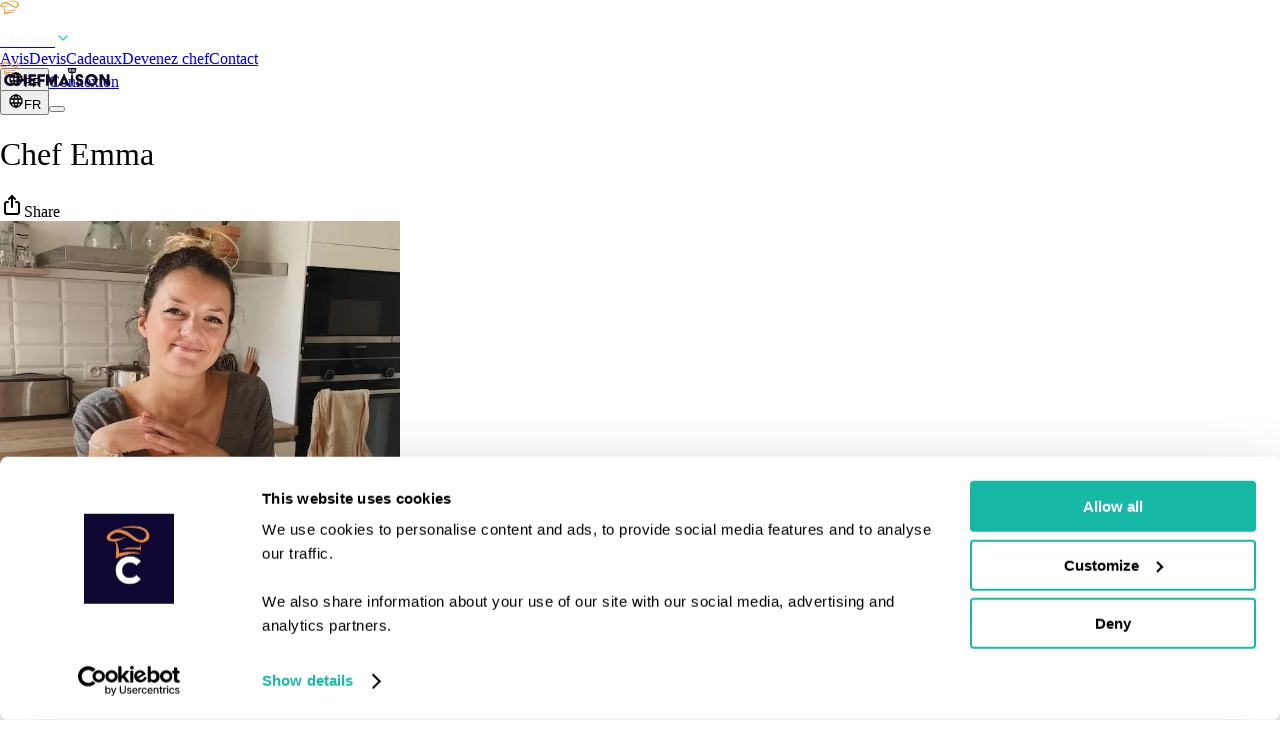

--- FILE ---
content_type: text/html; charset=utf-8
request_url: https://chefmaison.com/fr-fr/chef/emma/
body_size: 46056
content:
<!DOCTYPE html><html dir="ltr" data-mantine-color-scheme="light" lang="fr-fr"><head><meta charSet="utf-8" data-next-head=""/><meta name="viewport" content="height=device-height, width=device-width, initial-scale=1.0, minimum-scale=1.0, maximum-scale=5.0, user-scalable=yes" data-next-head=""/><meta name="keywords" data-next-head=""/><title data-next-head="">Chef Emma | Chef à Domicile | ChefMaison France</title><meta name="description" content="Chef Emma est maintenant sur ChefMaison. Je propose des menus sains, créatifs, responsables et régressifs, qui évoquent des souvenirs et appellent au Voyage." data-next-head=""/><meta name="apple-mobile-web-app-title" content="Chef Emma | Chef à Domicile | ChefMaison France" data-next-head=""/><meta property="og:logo" content="https://chefmaison.com/icons/icon-512-maskable.png" data-next-head=""/><meta property="og:type" content="website" data-next-head=""/><link hrefLang="x-default" rel="alternate" href="https://chefmaison.com/chef/emma/" data-next-head=""/><link hrefLang="en" rel="alternate" href="https://chefmaison.com/chef/emma/" data-next-head=""/><link hrefLang="fr" rel="alternate" href="https://chefmaison.com/fr-fr/chef/emma/" data-next-head=""/><link hrefLang="nl" rel="alternate" href="https://chefmaison.com/nl-nl/chef/emma/" data-next-head=""/><link hrefLang="it" rel="alternate" href="https://chefmaison.com/it-it/chef/emma/" data-next-head=""/><link hrefLang="es" rel="alternate" href="https://chefmaison.com/es-es/chef/emma/" data-next-head=""/><link hrefLang="en-be" rel="alternate" href="https://chefmaison.com/en-be/chef/emma/" data-next-head=""/><link hrefLang="en-nl" rel="alternate" href="https://chefmaison.com/chef/emma/" data-next-head=""/><link hrefLang="en-fr" rel="alternate" href="https://chefmaison.com/en-fr/chef/emma/" data-next-head=""/><link hrefLang="nl-be" rel="alternate" href="https://chefmaison.com/nl-be/chef/emma/" data-next-head=""/><link hrefLang="nl-nl" rel="alternate" href="https://chefmaison.com/nl-nl/chef/emma/" data-next-head=""/><link hrefLang="fr-be" rel="alternate" href="https://chefmaison.com/fr-be/chef/emma/" data-next-head=""/><link hrefLang="fr-fr" rel="alternate" href="https://chefmaison.com/fr-fr/chef/emma/" data-next-head=""/><link hrefLang="en-gb" rel="alternate" href="https://chefmaison.com/en-gb/chef/emma/" data-next-head=""/><link hrefLang="en-us" rel="alternate" href="https://chefmaison.com/en-us/chef/emma/" data-next-head=""/><link hrefLang="en-ae" rel="alternate" href="https://chefmaison.com/en-ae/chef/emma/" data-next-head=""/><link hrefLang="en-es" rel="alternate" href="https://chefmaison.com/en-es/chef/emma/" data-next-head=""/><link hrefLang="es-es" rel="alternate" href="https://chefmaison.com/es-es/chef/emma/" data-next-head=""/><link hrefLang="en-it" rel="alternate" href="https://chefmaison.com/en-it/chef/emma/" data-next-head=""/><link hrefLang="it-it" rel="alternate" href="https://chefmaison.com/it-it/chef/emma/" data-next-head=""/><link hrefLang="en-de" rel="alternate" href="https://chefmaison.com/en-de/chef/emma/" data-next-head=""/><link hrefLang="de-de" rel="alternate" href="https://chefmaison.com/de-de/chef/emma/" data-next-head=""/><link hrefLang="de-ch" rel="alternate" href="https://chefmaison.com/de-ch/chef/emma/" data-next-head=""/><link hrefLang="en-pt" rel="alternate" href="https://chefmaison.com/en-pt/chef/emma/" data-next-head=""/><link hrefLang="en-ca" rel="alternate" href="https://chefmaison.com/en-ca/chef/emma/" data-next-head=""/><link hrefLang="fr-ca" rel="alternate" href="https://chefmaison.com/fr-ca/chef/emma/" data-next-head=""/><link hrefLang="en-gr" rel="alternate" href="https://chefmaison.com/en-gr/chef/emma/" data-next-head=""/><link hrefLang="en-ch" rel="alternate" href="https://chefmaison.com/en-ch/chef/emma/" data-next-head=""/><link hrefLang="en-au" rel="alternate" href="https://chefmaison.com/en-au/chef/emma/" data-next-head=""/><link hrefLang="en-br" rel="alternate" href="https://chefmaison.com/en-br/chef/emma/" data-next-head=""/><link hrefLang="en-za" rel="alternate" href="https://chefmaison.com/en-za/chef/emma/" data-next-head=""/><link rel="canonical" data-next-head=""/><script type="application/ld+json" data-next-head="">{"@context":"https://schema.org","@graph":[{"@context":"https://schema.org/","@type":"Product","name":"Chef Emma","image":["https://d3l9f26xbu27n5.cloudfront.net/media/emma_june_-_Emma_Bornes_zu2yqia.jpeg","https://d3l9f26xbu27n5.cloudfront.net/media/5A606712-37DA-45EC-B7EF-E7C18B899FEB.JPG","https://d3l9f26xbu27n5.cloudfront.net/media/47e5d9b1-789d-41af-b460-c3d160f4c462.jpg","https://d3l9f26xbu27n5.cloudfront.net/media/0C31FA26-E727-4591-B54E-8B84CA8123C1.JPG","https://d3l9f26xbu27n5.cloudfront.net/media/DFA39344-011D-4244-9677-EB067CC687FA.JPG","https://d3l9f26xbu27n5.cloudfront.net/media/IMG_1225.JPG","https://d3l9f26xbu27n5.cloudfront.net/media/BABKAINSTA3_-_Emma_Bornes_wUmiGhl.jpeg","https://d3l9f26xbu27n5.cloudfront.net/media/BeetSoup_-_Emma_Bornes_nJfuTFd.png","https://d3l9f26xbu27n5.cloudfront.net/media/Courge_feta_-_Emma_Bornes_xJuCrSF.jpg","https://d3l9f26xbu27n5.cloudfront.net/media/Asperges_miso_-_Emma_Bornes_NyTgK2a.png"],"description":"Je propose des menus sains, créatifs, responsables et régressifs, qui évoquent des souvenirs et appellent au Voyage.","sku":"emma","brand":{"@type":"Brand","name":"ChefMaison"},"offers":{"@type":"Offer","isFamilyFriendly":true,"priceSpecification":{"priceCurrency":"EUR","minPrice":"65.00","price":"70.00","maxPrice":"100.00","valueAddedTaxIncluded":true},"areaServed":{"@type":"Place","name":"Marseille, France","geo":{"@type":"GeoCircle","geoMidpoint":{"@type":"GeoCoordinates","latitude":"43.3025742","longitude":"5.369074299999999"},"geoRadius":"175000"}}},"sameAs":["https://www.instagram.com/emmadanslacuisine/"]}]}</script><meta property="og:title" content="Chef Emma | Chef à Domicile | ChefMaison France" data-next-head=""/><meta property="og:description" content="Chef Emma est maintenant sur ChefMaison. Je propose des menus sains, créatifs, responsables et régressifs, qui évoquent des souvenirs et appellent au Voyage." data-next-head=""/><meta property="og:site_name" content="ChefMaison" data-next-head=""/><meta property="og:url" content="https://chefmaison.com" data-next-head=""/><meta property="og:locale" data-next-head=""/><meta property="og:image" content="https://d3l9f26xbu27n5.cloudfront.net/media/emma_june_-_Emma_Bornes_zu2yqia.jpeg" data-next-head=""/><meta property="og:image:width" content="400" data-next-head=""/><meta property="og:image:height" content="400" data-next-head=""/><meta property="og:image:alt" content="Chef Emma" data-next-head=""/><meta name="twitter:card" content="summary_large_image" data-next-head=""/><meta name="twitter:site" content="@chefmaison" data-next-head=""/><meta name="twitter:creator" content="@chefmaison" data-next-head=""/><meta name="robots" content="index,follow" data-next-head=""/><meta name="googlebot" content="index,follow" data-next-head=""/><link rel="preload" as="image" imageSrcSet="/_next/image/?url=https%3A%2F%2Fd3l9f26xbu27n5.cloudfront.net%2Fmedia%2Femma_june_-_Emma_Bornes_zu2yqia.jpeg&amp;w=256&amp;q=75 256w, /_next/image/?url=https%3A%2F%2Fd3l9f26xbu27n5.cloudfront.net%2Fmedia%2Femma_june_-_Emma_Bornes_zu2yqia.jpeg&amp;w=384&amp;q=75 384w, /_next/image/?url=https%3A%2F%2Fd3l9f26xbu27n5.cloudfront.net%2Fmedia%2Femma_june_-_Emma_Bornes_zu2yqia.jpeg&amp;w=640&amp;q=75 640w, /_next/image/?url=https%3A%2F%2Fd3l9f26xbu27n5.cloudfront.net%2Fmedia%2Femma_june_-_Emma_Bornes_zu2yqia.jpeg&amp;w=750&amp;q=75 750w, /_next/image/?url=https%3A%2F%2Fd3l9f26xbu27n5.cloudfront.net%2Fmedia%2Femma_june_-_Emma_Bornes_zu2yqia.jpeg&amp;w=828&amp;q=75 828w, /_next/image/?url=https%3A%2F%2Fd3l9f26xbu27n5.cloudfront.net%2Fmedia%2Femma_june_-_Emma_Bornes_zu2yqia.jpeg&amp;w=1080&amp;q=75 1080w, /_next/image/?url=https%3A%2F%2Fd3l9f26xbu27n5.cloudfront.net%2Fmedia%2Femma_june_-_Emma_Bornes_zu2yqia.jpeg&amp;w=1200&amp;q=75 1200w, /_next/image/?url=https%3A%2F%2Fd3l9f26xbu27n5.cloudfront.net%2Fmedia%2Femma_june_-_Emma_Bornes_zu2yqia.jpeg&amp;w=1920&amp;q=75 1920w, /_next/image/?url=https%3A%2F%2Fd3l9f26xbu27n5.cloudfront.net%2Fmedia%2Femma_june_-_Emma_Bornes_zu2yqia.jpeg&amp;w=2048&amp;q=75 2048w, /_next/image/?url=https%3A%2F%2Fd3l9f26xbu27n5.cloudfront.net%2Fmedia%2Femma_june_-_Emma_Bornes_zu2yqia.jpeg&amp;w=3840&amp;q=75 3840w" imageSizes="(max-width: 48em) 50vw,
                       33vw" fetchpriority="high" data-next-head=""/><link rel="preload" as="image" imageSrcSet="/_next/image/?url=https%3A%2F%2Fd3l9f26xbu27n5.cloudfront.net%2Fmedia%2F5A606712-37DA-45EC-B7EF-E7C18B899FEB.JPG&amp;w=16&amp;q=75 16w, /_next/image/?url=https%3A%2F%2Fd3l9f26xbu27n5.cloudfront.net%2Fmedia%2F5A606712-37DA-45EC-B7EF-E7C18B899FEB.JPG&amp;w=32&amp;q=75 32w, /_next/image/?url=https%3A%2F%2Fd3l9f26xbu27n5.cloudfront.net%2Fmedia%2F5A606712-37DA-45EC-B7EF-E7C18B899FEB.JPG&amp;w=48&amp;q=75 48w, /_next/image/?url=https%3A%2F%2Fd3l9f26xbu27n5.cloudfront.net%2Fmedia%2F5A606712-37DA-45EC-B7EF-E7C18B899FEB.JPG&amp;w=64&amp;q=75 64w, /_next/image/?url=https%3A%2F%2Fd3l9f26xbu27n5.cloudfront.net%2Fmedia%2F5A606712-37DA-45EC-B7EF-E7C18B899FEB.JPG&amp;w=96&amp;q=75 96w, /_next/image/?url=https%3A%2F%2Fd3l9f26xbu27n5.cloudfront.net%2Fmedia%2F5A606712-37DA-45EC-B7EF-E7C18B899FEB.JPG&amp;w=128&amp;q=75 128w, /_next/image/?url=https%3A%2F%2Fd3l9f26xbu27n5.cloudfront.net%2Fmedia%2F5A606712-37DA-45EC-B7EF-E7C18B899FEB.JPG&amp;w=256&amp;q=75 256w, /_next/image/?url=https%3A%2F%2Fd3l9f26xbu27n5.cloudfront.net%2Fmedia%2F5A606712-37DA-45EC-B7EF-E7C18B899FEB.JPG&amp;w=384&amp;q=75 384w, /_next/image/?url=https%3A%2F%2Fd3l9f26xbu27n5.cloudfront.net%2Fmedia%2F5A606712-37DA-45EC-B7EF-E7C18B899FEB.JPG&amp;w=640&amp;q=75 640w, /_next/image/?url=https%3A%2F%2Fd3l9f26xbu27n5.cloudfront.net%2Fmedia%2F5A606712-37DA-45EC-B7EF-E7C18B899FEB.JPG&amp;w=750&amp;q=75 750w, /_next/image/?url=https%3A%2F%2Fd3l9f26xbu27n5.cloudfront.net%2Fmedia%2F5A606712-37DA-45EC-B7EF-E7C18B899FEB.JPG&amp;w=828&amp;q=75 828w, /_next/image/?url=https%3A%2F%2Fd3l9f26xbu27n5.cloudfront.net%2Fmedia%2F5A606712-37DA-45EC-B7EF-E7C18B899FEB.JPG&amp;w=1080&amp;q=75 1080w, /_next/image/?url=https%3A%2F%2Fd3l9f26xbu27n5.cloudfront.net%2Fmedia%2F5A606712-37DA-45EC-B7EF-E7C18B899FEB.JPG&amp;w=1200&amp;q=75 1200w, /_next/image/?url=https%3A%2F%2Fd3l9f26xbu27n5.cloudfront.net%2Fmedia%2F5A606712-37DA-45EC-B7EF-E7C18B899FEB.JPG&amp;w=1920&amp;q=75 1920w, /_next/image/?url=https%3A%2F%2Fd3l9f26xbu27n5.cloudfront.net%2Fmedia%2F5A606712-37DA-45EC-B7EF-E7C18B899FEB.JPG&amp;w=2048&amp;q=75 2048w, /_next/image/?url=https%3A%2F%2Fd3l9f26xbu27n5.cloudfront.net%2Fmedia%2F5A606712-37DA-45EC-B7EF-E7C18B899FEB.JPG&amp;w=3840&amp;q=75 3840w" imageSizes="(max-width: 48em) 400px, 300px" data-next-head=""/><link rel="preload" as="image" imageSrcSet="/_next/image/?url=https%3A%2F%2Fd3l9f26xbu27n5.cloudfront.net%2Fmedia%2F47e5d9b1-789d-41af-b460-c3d160f4c462.jpg&amp;w=16&amp;q=75 16w, /_next/image/?url=https%3A%2F%2Fd3l9f26xbu27n5.cloudfront.net%2Fmedia%2F47e5d9b1-789d-41af-b460-c3d160f4c462.jpg&amp;w=32&amp;q=75 32w, /_next/image/?url=https%3A%2F%2Fd3l9f26xbu27n5.cloudfront.net%2Fmedia%2F47e5d9b1-789d-41af-b460-c3d160f4c462.jpg&amp;w=48&amp;q=75 48w, /_next/image/?url=https%3A%2F%2Fd3l9f26xbu27n5.cloudfront.net%2Fmedia%2F47e5d9b1-789d-41af-b460-c3d160f4c462.jpg&amp;w=64&amp;q=75 64w, /_next/image/?url=https%3A%2F%2Fd3l9f26xbu27n5.cloudfront.net%2Fmedia%2F47e5d9b1-789d-41af-b460-c3d160f4c462.jpg&amp;w=96&amp;q=75 96w, /_next/image/?url=https%3A%2F%2Fd3l9f26xbu27n5.cloudfront.net%2Fmedia%2F47e5d9b1-789d-41af-b460-c3d160f4c462.jpg&amp;w=128&amp;q=75 128w, /_next/image/?url=https%3A%2F%2Fd3l9f26xbu27n5.cloudfront.net%2Fmedia%2F47e5d9b1-789d-41af-b460-c3d160f4c462.jpg&amp;w=256&amp;q=75 256w, /_next/image/?url=https%3A%2F%2Fd3l9f26xbu27n5.cloudfront.net%2Fmedia%2F47e5d9b1-789d-41af-b460-c3d160f4c462.jpg&amp;w=384&amp;q=75 384w, /_next/image/?url=https%3A%2F%2Fd3l9f26xbu27n5.cloudfront.net%2Fmedia%2F47e5d9b1-789d-41af-b460-c3d160f4c462.jpg&amp;w=640&amp;q=75 640w, /_next/image/?url=https%3A%2F%2Fd3l9f26xbu27n5.cloudfront.net%2Fmedia%2F47e5d9b1-789d-41af-b460-c3d160f4c462.jpg&amp;w=750&amp;q=75 750w, /_next/image/?url=https%3A%2F%2Fd3l9f26xbu27n5.cloudfront.net%2Fmedia%2F47e5d9b1-789d-41af-b460-c3d160f4c462.jpg&amp;w=828&amp;q=75 828w, /_next/image/?url=https%3A%2F%2Fd3l9f26xbu27n5.cloudfront.net%2Fmedia%2F47e5d9b1-789d-41af-b460-c3d160f4c462.jpg&amp;w=1080&amp;q=75 1080w, /_next/image/?url=https%3A%2F%2Fd3l9f26xbu27n5.cloudfront.net%2Fmedia%2F47e5d9b1-789d-41af-b460-c3d160f4c462.jpg&amp;w=1200&amp;q=75 1200w, /_next/image/?url=https%3A%2F%2Fd3l9f26xbu27n5.cloudfront.net%2Fmedia%2F47e5d9b1-789d-41af-b460-c3d160f4c462.jpg&amp;w=1920&amp;q=75 1920w, /_next/image/?url=https%3A%2F%2Fd3l9f26xbu27n5.cloudfront.net%2Fmedia%2F47e5d9b1-789d-41af-b460-c3d160f4c462.jpg&amp;w=2048&amp;q=75 2048w, /_next/image/?url=https%3A%2F%2Fd3l9f26xbu27n5.cloudfront.net%2Fmedia%2F47e5d9b1-789d-41af-b460-c3d160f4c462.jpg&amp;w=3840&amp;q=75 3840w" imageSizes="(max-width: 48em) 400px, 300px" data-next-head=""/><link rel="preload" as="image" imageSrcSet="/_next/image/?url=https%3A%2F%2Fd3l9f26xbu27n5.cloudfront.net%2Fmedia%2F0C31FA26-E727-4591-B54E-8B84CA8123C1.JPG&amp;w=16&amp;q=75 16w, /_next/image/?url=https%3A%2F%2Fd3l9f26xbu27n5.cloudfront.net%2Fmedia%2F0C31FA26-E727-4591-B54E-8B84CA8123C1.JPG&amp;w=32&amp;q=75 32w, /_next/image/?url=https%3A%2F%2Fd3l9f26xbu27n5.cloudfront.net%2Fmedia%2F0C31FA26-E727-4591-B54E-8B84CA8123C1.JPG&amp;w=48&amp;q=75 48w, /_next/image/?url=https%3A%2F%2Fd3l9f26xbu27n5.cloudfront.net%2Fmedia%2F0C31FA26-E727-4591-B54E-8B84CA8123C1.JPG&amp;w=64&amp;q=75 64w, /_next/image/?url=https%3A%2F%2Fd3l9f26xbu27n5.cloudfront.net%2Fmedia%2F0C31FA26-E727-4591-B54E-8B84CA8123C1.JPG&amp;w=96&amp;q=75 96w, /_next/image/?url=https%3A%2F%2Fd3l9f26xbu27n5.cloudfront.net%2Fmedia%2F0C31FA26-E727-4591-B54E-8B84CA8123C1.JPG&amp;w=128&amp;q=75 128w, /_next/image/?url=https%3A%2F%2Fd3l9f26xbu27n5.cloudfront.net%2Fmedia%2F0C31FA26-E727-4591-B54E-8B84CA8123C1.JPG&amp;w=256&amp;q=75 256w, /_next/image/?url=https%3A%2F%2Fd3l9f26xbu27n5.cloudfront.net%2Fmedia%2F0C31FA26-E727-4591-B54E-8B84CA8123C1.JPG&amp;w=384&amp;q=75 384w, /_next/image/?url=https%3A%2F%2Fd3l9f26xbu27n5.cloudfront.net%2Fmedia%2F0C31FA26-E727-4591-B54E-8B84CA8123C1.JPG&amp;w=640&amp;q=75 640w, /_next/image/?url=https%3A%2F%2Fd3l9f26xbu27n5.cloudfront.net%2Fmedia%2F0C31FA26-E727-4591-B54E-8B84CA8123C1.JPG&amp;w=750&amp;q=75 750w, /_next/image/?url=https%3A%2F%2Fd3l9f26xbu27n5.cloudfront.net%2Fmedia%2F0C31FA26-E727-4591-B54E-8B84CA8123C1.JPG&amp;w=828&amp;q=75 828w, /_next/image/?url=https%3A%2F%2Fd3l9f26xbu27n5.cloudfront.net%2Fmedia%2F0C31FA26-E727-4591-B54E-8B84CA8123C1.JPG&amp;w=1080&amp;q=75 1080w, /_next/image/?url=https%3A%2F%2Fd3l9f26xbu27n5.cloudfront.net%2Fmedia%2F0C31FA26-E727-4591-B54E-8B84CA8123C1.JPG&amp;w=1200&amp;q=75 1200w, /_next/image/?url=https%3A%2F%2Fd3l9f26xbu27n5.cloudfront.net%2Fmedia%2F0C31FA26-E727-4591-B54E-8B84CA8123C1.JPG&amp;w=1920&amp;q=75 1920w, /_next/image/?url=https%3A%2F%2Fd3l9f26xbu27n5.cloudfront.net%2Fmedia%2F0C31FA26-E727-4591-B54E-8B84CA8123C1.JPG&amp;w=2048&amp;q=75 2048w, /_next/image/?url=https%3A%2F%2Fd3l9f26xbu27n5.cloudfront.net%2Fmedia%2F0C31FA26-E727-4591-B54E-8B84CA8123C1.JPG&amp;w=3840&amp;q=75 3840w" imageSizes="(max-width: 48em) 400px, 300px" data-next-head=""/><link rel="preload" as="image" imageSrcSet="/_next/image/?url=https%3A%2F%2Fd3l9f26xbu27n5.cloudfront.net%2Fmedia%2FDFA39344-011D-4244-9677-EB067CC687FA.JPG&amp;w=16&amp;q=75 16w, /_next/image/?url=https%3A%2F%2Fd3l9f26xbu27n5.cloudfront.net%2Fmedia%2FDFA39344-011D-4244-9677-EB067CC687FA.JPG&amp;w=32&amp;q=75 32w, /_next/image/?url=https%3A%2F%2Fd3l9f26xbu27n5.cloudfront.net%2Fmedia%2FDFA39344-011D-4244-9677-EB067CC687FA.JPG&amp;w=48&amp;q=75 48w, /_next/image/?url=https%3A%2F%2Fd3l9f26xbu27n5.cloudfront.net%2Fmedia%2FDFA39344-011D-4244-9677-EB067CC687FA.JPG&amp;w=64&amp;q=75 64w, /_next/image/?url=https%3A%2F%2Fd3l9f26xbu27n5.cloudfront.net%2Fmedia%2FDFA39344-011D-4244-9677-EB067CC687FA.JPG&amp;w=96&amp;q=75 96w, /_next/image/?url=https%3A%2F%2Fd3l9f26xbu27n5.cloudfront.net%2Fmedia%2FDFA39344-011D-4244-9677-EB067CC687FA.JPG&amp;w=128&amp;q=75 128w, /_next/image/?url=https%3A%2F%2Fd3l9f26xbu27n5.cloudfront.net%2Fmedia%2FDFA39344-011D-4244-9677-EB067CC687FA.JPG&amp;w=256&amp;q=75 256w, /_next/image/?url=https%3A%2F%2Fd3l9f26xbu27n5.cloudfront.net%2Fmedia%2FDFA39344-011D-4244-9677-EB067CC687FA.JPG&amp;w=384&amp;q=75 384w, /_next/image/?url=https%3A%2F%2Fd3l9f26xbu27n5.cloudfront.net%2Fmedia%2FDFA39344-011D-4244-9677-EB067CC687FA.JPG&amp;w=640&amp;q=75 640w, /_next/image/?url=https%3A%2F%2Fd3l9f26xbu27n5.cloudfront.net%2Fmedia%2FDFA39344-011D-4244-9677-EB067CC687FA.JPG&amp;w=750&amp;q=75 750w, /_next/image/?url=https%3A%2F%2Fd3l9f26xbu27n5.cloudfront.net%2Fmedia%2FDFA39344-011D-4244-9677-EB067CC687FA.JPG&amp;w=828&amp;q=75 828w, /_next/image/?url=https%3A%2F%2Fd3l9f26xbu27n5.cloudfront.net%2Fmedia%2FDFA39344-011D-4244-9677-EB067CC687FA.JPG&amp;w=1080&amp;q=75 1080w, /_next/image/?url=https%3A%2F%2Fd3l9f26xbu27n5.cloudfront.net%2Fmedia%2FDFA39344-011D-4244-9677-EB067CC687FA.JPG&amp;w=1200&amp;q=75 1200w, /_next/image/?url=https%3A%2F%2Fd3l9f26xbu27n5.cloudfront.net%2Fmedia%2FDFA39344-011D-4244-9677-EB067CC687FA.JPG&amp;w=1920&amp;q=75 1920w, /_next/image/?url=https%3A%2F%2Fd3l9f26xbu27n5.cloudfront.net%2Fmedia%2FDFA39344-011D-4244-9677-EB067CC687FA.JPG&amp;w=2048&amp;q=75 2048w, /_next/image/?url=https%3A%2F%2Fd3l9f26xbu27n5.cloudfront.net%2Fmedia%2FDFA39344-011D-4244-9677-EB067CC687FA.JPG&amp;w=3840&amp;q=75 3840w" imageSizes="(max-width: 48em) 400px, 300px" data-next-head=""/><script type="application/ld+json" data-next-head="">{
    "@context": "https://schema.org",
    "@type": "FAQPage",
    "mainEntity": [
      {
    "@type": "Question",
    "name": "Dois-je payer tout de suite ?",
    "acceptedAnswer": {
      "@type": "Answer",
      "text": "Non. Vos coûts finaux seront encodés par le chef après que vous ayez conçu votre menu."
    }
  },{
    "@type": "Question",
    "name": "Comment puis-je acheter en tant qu'entreprise ?",
    "acceptedAnswer": {
      "@type": "Answer",
      "text": "Lors de la validation de la commande, vous avez la possibilité de saisir votre numéro de TVA, qui apparaîtra sur vos factures."
    }
  },{
    "@type": "Question",
    "name": "Puis-je obtenir une facture à l'avance ?",
    "acceptedAnswer": {
      "@type": "Answer",
      "text": "Oui. Veuillez nous contacter à operations@chefmaison.com pour connaître les options."
    }
  },{
    "@type": "Question",
    "name": "Mon paiement est-il sécurisé ?",
    "acceptedAnswer": {
      "@type": "Answer",
      "text": "Absolument. Nous ne stockons pas vos coordonnées bancaires ou celles du chef, et nous nous associons à Stripe, un fournisseur de paiements mondial, pour traiter les paiements en toute sécurité."
    }
  },{
    "@type": "Question",
    "name": "Comment puis-je utiliser ma carte cadeau ?",
    "acceptedAnswer": {
      "@type": "Answer",
      "text": "Lors de la validation de la commande, vous pouvez appliquer votre code de réduction - cette option n'est actuellement pas disponible sur notre application mobile."
    }
  },{
    "@type": "Question",
    "name": "Pourquoi facturez-vous des frais de service  ?",
    "acceptedAnswer": {
      "@type": "Answer",
      "text": "Les frais de service nous aident à maintenir la plateforme, à couvrir les coûts de transaction et à fournir un support 24h/24 et 7j/7"
    }
  },{
    "@type": "Question",
    "name": "Puis-je payer un acompte ?",
    "acceptedAnswer": {
      "@type": "Answer",
      "text": "Oui, lors du paiement, vous pouvez choisir de verser un acompte. Nous prélèverons 30 % à l'avance pour réserver la date avec le chef, puis le solde 14 jours avant l'événement."
    }
  },{
    "@type": "Question",
    "name": "Que se passe-t-il si j'annule ?",
    "acceptedAnswer": {
      "@type": "Answer",
      "text": "Nous proposons un service de réservation flexible optionnel conçu pour vous offrir une tranquillité d'esprit. En ajoutant ce service lors de la confirmation de votre réservation, vous bénéficierez de la flexibilité nécessaire pour annuler votre événement jusqu'à 7 jours avant la date prévue, vous offrant ainsi une sécurité supplémentaire si vos plans changent. Malheureusement, les annulations dans les 3 jours précédant l'événement ne peuvent pas être remboursées en raison des achats de provisions et des préparatifs du chef. Pour une expérience sans souci, envisagez de profiter de ce service supplémentaire lors de votre réservation. Sinon, nos conditions générales standard s'appliqueront."
    }
  },{
    "@type": "Question",
    "name": "Que se passe-t-il si le chef annule ?",
    "acceptedAnswer": {
      "@type": "Answer",
      "text": "Cela arrive rarement. Nous avons des règles strictes concernant l'annulation des demandes de nos clients et nous incitons nos chefs à ne jamais annuler. Cependant, il peut y avoir des urgences. Dans ce cas, nous essayerons de trouver un chef dans les 24 heures suivant l'annulation - nous ne pouvons rien garantir. Les remboursements sont bien sûr accordés si nous ne pouvons pas fournir un chef alternatif."
    }
  },{
    "@type": "Question",
    "name": "Comment puis-je demander un remboursement ?",
    "acceptedAnswer": {
      "@type": "Answer",
      "text": "Veuillez nous contacter à operations@chefmaison.com."
    }
  },{
    "@type": "Question",
    "name": "Que faire si le nombre de convives change ?",
    "acceptedAnswer": {
      "@type": "Answer",
      "text": "Veuillez en informer le chef. Le chef ajustera le menu et le prix en conséquence."
    }
  },{
    "@type": "Question",
    "name": "Combien coûte un chef privé ?",
    "acceptedAnswer": {
      "@type": "Answer",
      "text": "Le coût d'un chef privé peut varier considérablement en fonction de plusieurs facteurs. Chefmaison assure une communication transparente des prix afin que les clients sachent exactement à quoi s'attendre. Il n'y a pas de coûts supplémentaires le soir même."
    }
  },{
    "@type": "Question",
    "name": "À quelle heure le chef arrivera-t-il ?",
    "acceptedAnswer": {
      "@type": "Answer",
      "text": "Le chef devrait généralement arriver entre 1 et 2 heures à l'avance, bien que cela puisse varier en fonction de la demande et sera communiqué via le chat."
    }
  },{
    "@type": "Question",
    "name": "Quelle est la différence entre un chef privé à domicile et personnel ?",
    "acceptedAnswer": {
      "@type": "Answer",
      "text": "Un chef privé est un chef qui est embauché par différents clients pour un événement ou une période spécifique. Un chef personnel est un chef qui est embauché par un seul client à plein temps ou à temps partiel pour une période plus longue - par exemple en vacances, pour la préparation des repas ou à la maison. ChefMaison propose les deux services."
    }
  },{
    "@type": "Question",
    "name": "Que faire si j'ai des restrictions alimentaires ?",
    "acceptedAnswer": {
      "@type": "Answer",
      "text": "Nos chefs sont très créatifs et peuvent trouver une solution à toute restriction ou préférence alimentaire. Veuillez utiliser le chat pour communiquer vos souhaits."
    }
  },{
    "@type": "Question",
    "name": "De quoi ai-je besoin dans ma cuisine ?",
    "acceptedAnswer": {
      "@type": "Answer",
      "text": "Le chef vous communiquera tout ce dont il a besoin. La vaisselle, les couverts et les verres peuvent être fournis par le chef sur demande. Utilisez le chat avec le chef pour communiquer vos souhaits!"
    }
  },{
    "@type": "Question",
    "name": "Assurance",
    "acceptedAnswer": {
      "@type": "Answer",
      "text": "Nos chefs sont responsables de leur propre assurance responsabilité civile. ChefMaison n'est pas responsable des dommages ou des accidents pendant le service du chef - c'est leur responsabilité. Si vous avez besoin de plus d'informations, contactez-nous à operations@chefmaison.com."
    }
  },{
    "@type": "Question",
    "name": "Sécurité",
    "acceptedAnswer": {
      "@type": "Answer",
      "text": "Si vous avez besoin d'assurances ou de certificats de sécurité alimentaire pour votre responsable d'immeuble, votre chef d'entreprise, etc., veuillez nous envoyer un e-mail à operations@chefmaison.com."
    }
  }
    ]
  }</script><script id="breadcrumbs" type="application/ld+json" data-next-head="">{"@context":"https://schema.org","@type":"BreadcrumbList","itemListElement":[{"@type":"ListItem","position":1,"name":"ChefMaison","item":"https://chefmaison.com/fr-fr/"},{"@type":"ListItem","position":2,"name":"Chefs","item":"https://chefmaison.com/fr-fr/chefs/"},{"@type":"ListItem","position":3,"name":"Chef Emma","item":"https://chefmaison.com/fr-fr/chef/emma/"}]}</script><script data-mantine-script="true">try {
  var _colorScheme = window.localStorage.getItem("mantine-color-scheme-value");
  var colorScheme = _colorScheme === "light" || _colorScheme === "dark" || _colorScheme === "auto" ? _colorScheme : "light";
  var computedColorScheme = colorScheme !== "auto" ? colorScheme : window.matchMedia("(prefers-color-scheme: dark)").matches ? "dark" : "light";
  document.documentElement.setAttribute("data-mantine-color-scheme", computedColorScheme);
} catch (e) {}
</script><link rel="preconnect" href="https://consent.cookiebot.com"/><link rel="preconnect" href="https://www.googletagmanager.com"/><link rel="dns-prefetch" href="https://o515314.ingest.sentry.io"/><link rel="dns-prefetch" href="https://d3l9f26xbu27n5.cloudfront.net"/><script async="" id="cookiebot" src="https://consent.cookiebot.com/uc.js" data-cbid="b417e774-a238-4013-a7cb-868300760ac9" type="text/javascript" data-blockingmode="auto" data-consentmode-defaults="disabled" fetch-priority="true"></script><link rel="manifest" href="/site.webmanifest"/><link rel="icon" href="/icons/favicon.ico"/><meta name="mobile-web-app-capable" content="yes"/><meta name="author" content="ChefMaison"/><link rel="apple-touch-icon" href="/icons/apple-touch-icon.png"/><link rel="apple-touch-icon" sizes="60x60" href="/icons/apple-touch-icon-ipad-60x60.png"/><link rel="apple-touch-icon" sizes="76x76" href="/icons/apple-touch-icon-ipad-76x76.png"/><link rel="apple-touch-icon" sizes="114x114" href="/icons/apple-touch-icon-iphone-retina-120x120.png"/><link rel="apple-touch-icon" sizes="144x144" href="/icons/apple-touch-icon-ipad-retina-152x152.png"/><link rel="apple-touch-icon" sizes="180x180" href="/icons/apple-touch-icon.png"/><meta name="msapplication-TileColor" content="#1bccba"/><meta name="theme-color" content="#1bccba"/><link rel="preload" href="/_next/static/media/e4af272ccee01ff0-s.p.woff2" as="font" type="font/woff2" crossorigin="anonymous" data-next-font="size-adjust"/><link rel="preload" href="/_next/static/css/0a4b0b86139c8113.css" as="style"/><link rel="stylesheet" href="/_next/static/css/0a4b0b86139c8113.css" data-n-g=""/><link rel="preload" href="/_next/static/css/e8f17f0768640f80.css" as="style"/><link rel="stylesheet" href="/_next/static/css/e8f17f0768640f80.css" data-n-p=""/><link rel="preload" href="/_next/static/css/281ac163919286de.css" as="style"/><link rel="stylesheet" href="/_next/static/css/281ac163919286de.css" data-n-p=""/><link rel="preload" href="/_next/static/css/cf11e2baaa7c7a44.css" as="style"/><link rel="stylesheet" href="/_next/static/css/cf11e2baaa7c7a44.css"/><link rel="preload" href="/_next/static/css/9ca6b0e1e67f6d0a.css" as="style"/><link rel="stylesheet" href="/_next/static/css/9ca6b0e1e67f6d0a.css"/><link rel="preload" href="/_next/static/css/2b1cb6cb576b63d0.css" as="style"/><link rel="stylesheet" href="/_next/static/css/2b1cb6cb576b63d0.css"/><noscript data-n-css=""></noscript><script defer="" nomodule="" src="/_next/static/chunks/polyfills-42372ed130431b0a.js"></script><script defer="" src="/_next/static/chunks/4202.beaae9b846c805b6.js"></script><script defer="" src="/_next/static/chunks/d7ce1f8b-26332cf6ec97cfba.js"></script><script defer="" src="/_next/static/chunks/e098907b.a0fb0d3de3b84640.js"></script><script defer="" src="/_next/static/chunks/1979-a29051265cf50fcd.js"></script><script defer="" src="/_next/static/chunks/7594-f47c31d1b05958ec.js"></script><script defer="" src="/_next/static/chunks/3660-d3a5633278b86b60.js"></script><script defer="" src="/_next/static/chunks/6230-0313162afd770e47.js"></script><script defer="" src="/_next/static/chunks/6679-6ea077042bcd5e07.js"></script><script defer="" src="/_next/static/chunks/6317.c991da6a9d73086e.js"></script><script defer="" src="/_next/static/chunks/9895.5f63a1d97f7fec5e.js"></script><script defer="" src="/_next/static/chunks/434.38b2ad671e0eff0e.js"></script><script defer="" src="/_next/static/chunks/7101.97378d968bc3c320.js"></script><script defer="" src="/_next/static/chunks/9796-1df165c574603764.js"></script><script defer="" src="/_next/static/chunks/2721.e778ce86f99a5581.js"></script><script src="/_next/static/chunks/webpack-b2ffbca3585f191b.js" defer=""></script><script src="/_next/static/chunks/framework-bd493c4be305863b.js" defer=""></script><script src="/_next/static/chunks/main-e0464b2490d23ba1.js" defer=""></script><script src="/_next/static/chunks/pages/_app-92d8dd40b9497de2.js" defer=""></script><script src="/_next/static/chunks/07c2d338-ce57ba35e9831188.js" defer=""></script><script src="/_next/static/chunks/372-ecdda6120ed64a62.js" defer=""></script><script src="/_next/static/chunks/1983-7a0e7b9c34bda54f.js" defer=""></script><script src="/_next/static/chunks/769-af9e1702ab2c3e5f.js" defer=""></script><script src="/_next/static/chunks/3968-2e7708122ecdd5d4.js" defer=""></script><script src="/_next/static/chunks/7746-b2b4b44140b0168f.js" defer=""></script><script src="/_next/static/chunks/2477-64f391ec08a998e8.js" defer=""></script><script src="/_next/static/chunks/2546-05fde07fe8dc5c4a.js" defer=""></script><script src="/_next/static/chunks/9537-157066288f72d646.js" defer=""></script><script src="/_next/static/chunks/4172-09b95fc8a01c51c4.js" defer=""></script><script src="/_next/static/chunks/5656-4632a169603a9840.js" defer=""></script><script src="/_next/static/chunks/9187-a065f8f4e17f7c09.js" defer=""></script><script src="/_next/static/chunks/8672-bd436470775c8f6b.js" defer=""></script><script src="/_next/static/chunks/6324-0b62d1e8ec2021c6.js" defer=""></script><script src="/_next/static/chunks/7978-63f690892c4f89e2.js" defer=""></script><script src="/_next/static/chunks/3196-10e4e943a678d712.js" defer=""></script><script src="/_next/static/chunks/1060-9da42596aa925e23.js" defer=""></script><script src="/_next/static/chunks/2985-d8482ca2995f0070.js" defer=""></script><script src="/_next/static/chunks/6463-98d12b484d9347b2.js" defer=""></script><script src="/_next/static/chunks/3303-81c2ded7e8e6d4e6.js" defer=""></script><script src="/_next/static/chunks/8446-2cbf6fff17b8ddfa.js" defer=""></script><script src="/_next/static/chunks/3606-a457eb56accceff6.js" defer=""></script><script src="/_next/static/chunks/8429-d4cfbf422e4aecae.js" defer=""></script><script src="/_next/static/chunks/4026-ae7908eef6f5f413.js" defer=""></script><script src="/_next/static/chunks/3250-eb1b35e2a8680b0d.js" defer=""></script><script src="/_next/static/chunks/2379-1fb77a794f782ccf.js" defer=""></script><script src="/_next/static/chunks/pages/chef/%5Bslug%5D-a7a08034d6b1c8ab.js" defer=""></script><script src="/_next/static/2jZUc3qxcaXwTHymhDxyh/_buildManifest.js" defer=""></script><script src="/_next/static/2jZUc3qxcaXwTHymhDxyh/_ssgManifest.js" defer=""></script><meta name="sentry-trace" content="e8ab3bf313def5db43c16371481ac430-07f6698916ba9a60-0"/><meta name="baggage" content="sentry-environment=vercel-production,sentry-release=9a8a116c456302c79158e3ed34705c234883d4a8,sentry-public_key=4e5d85f6fceb4a0d8fecdffb0f97ff6c,sentry-trace_id=e8ab3bf313def5db43c16371481ac430,sentry-org_id=515314,sentry-sampled=false,sentry-sample_rand=0.9392738322196499,sentry-sample_rate=0.2"/></head><body style="margin:0"><noscript><iframe src="https://analytics.chefmaison.com/ns.html?id=GTM-TBX2588" title="gtmnoscript" height="0" width="0" style="display:none;visibility:hidden"></iframe></noscript><div id="__next"><style data-mantine-styles="true">:root{--mantine-font-family: 'Inter', 'Inter Fallback', sans-serif;--mantine-font-family-monospace: Monaco, Courier, monospace;--mantine-font-family-headings: 'Inter', 'Inter Fallback', sans-serif;--mantine-primary-color-filled: var(--mantine-color-cta-filled);--mantine-primary-color-filled-hover: var(--mantine-color-cta-filled-hover);--mantine-primary-color-light: var(--mantine-color-cta-light);--mantine-primary-color-light-hover: var(--mantine-color-cta-light-hover);--mantine-primary-color-light-color: var(--mantine-color-cta-light-color);--mantine-primary-color-0: var(--mantine-color-cta-0);--mantine-primary-color-1: var(--mantine-color-cta-1);--mantine-primary-color-2: var(--mantine-color-cta-2);--mantine-primary-color-3: var(--mantine-color-cta-3);--mantine-primary-color-4: var(--mantine-color-cta-4);--mantine-primary-color-5: var(--mantine-color-cta-5);--mantine-primary-color-6: var(--mantine-color-cta-6);--mantine-primary-color-7: var(--mantine-color-cta-7);--mantine-primary-color-8: var(--mantine-color-cta-8);--mantine-primary-color-9: var(--mantine-color-cta-9);--mantine-color-darkPurple-0: #1F1A2A;--mantine-color-darkPurple-1: #1C1628;--mantine-color-darkPurple-2: #191226;--mantine-color-darkPurple-3: #160E25;--mantine-color-darkPurple-4: #130A24;--mantine-color-darkPurple-5: #100624;--mantine-color-darkPurple-6: #0E0224;--mantine-color-darkPurple-7: #0D051D;--mantine-color-darkPurple-8: #0D0718;--mantine-color-darkPurple-9: #0C0814;--mantine-color-cta-0: #A6F3EB;--mantine-color-cta-1: #67EBDE;--mantine-color-cta-2: #4CE7D8;--mantine-color-cta-3: #33E4D2;--mantine-color-cta-4: #1EE0CD;--mantine-color-cta-5: #1BCCBA;--mantine-color-cta-6: #18B8A7;--mantine-color-cta-7: #16A597;--mantine-color-cta-8: #149588;--mantine-color-cta-9: #12867A;--mantine-color-ctaRed-0: #ffedf0;--mantine-color-ctaRed-1: #f6d8dd;--mantine-color-ctaRed-2: #eaafb8;--mantine-color-ctaRed-3: #df8390;--mantine-color-ctaRed-4: #d65e6f;--mantine-color-ctaRed-5: #d0475a;--mantine-color-ctaRed-6: #cf3b4f;--mantine-color-ctaRed-7: #b72d40;--mantine-color-ctaRed-8: #a42638;--mantine-color-ctaRed-9: #901b2f;--mantine-color-gold-0: #ECE3AE;--mantine-color-gold-1: #EADB8C;--mantine-color-gold-2: #EAD669;--mantine-color-gold-3: #EED447;--mantine-color-gold-4: #F5D424;--mantine-color-gold-5: #FFD700;--mantine-color-gold-6: #DBBA0A;--mantine-color-gold-7: #BDA212;--mantine-color-gold-8: #A38D17;--mantine-color-gold-9: #8D7B1A;--mantine-color-pastel-0: #fdf4e8;--mantine-color-pastel-1: #f5debe;--mantine-color-pastel-2: #f0c893;--mantine-color-pastel-3: #ebb166;--mantine-color-pastel-4: #e79c3c;--mantine-color-pastel-5: #cd8225;--mantine-color-pastel-6: #a0651d;--mantine-color-pastel-7: #724815;--mantine-color-pastel-8: #442c0d;--mantine-color-pastel-9: #170e02;}:root[data-mantine-color-scheme="dark"]{--mantine-color-anchor: var(--mantine-color-cta-4);--mantine-color-darkPurple-text: var(--mantine-color-darkPurple-4);--mantine-color-darkPurple-filled: var(--mantine-color-darkPurple-8);--mantine-color-darkPurple-filled-hover: var(--mantine-color-darkPurple-9);--mantine-color-darkPurple-light: rgba(14, 2, 36, 0.15);--mantine-color-darkPurple-light-hover: rgba(14, 2, 36, 0.2);--mantine-color-darkPurple-light-color: var(--mantine-color-darkPurple-3);--mantine-color-darkPurple-outline: var(--mantine-color-darkPurple-4);--mantine-color-darkPurple-outline-hover: rgba(19, 10, 36, 0.05);--mantine-color-cta-text: var(--mantine-color-cta-4);--mantine-color-cta-filled: var(--mantine-color-cta-8);--mantine-color-cta-filled-hover: var(--mantine-color-cta-9);--mantine-color-cta-light: rgba(24, 184, 167, 0.15);--mantine-color-cta-light-hover: rgba(24, 184, 167, 0.2);--mantine-color-cta-light-color: var(--mantine-color-cta-3);--mantine-color-cta-outline: var(--mantine-color-cta-4);--mantine-color-cta-outline-hover: rgba(30, 224, 205, 0.05);--mantine-color-ctaRed-text: var(--mantine-color-ctaRed-4);--mantine-color-ctaRed-filled: var(--mantine-color-ctaRed-8);--mantine-color-ctaRed-filled-hover: var(--mantine-color-ctaRed-9);--mantine-color-ctaRed-light: rgba(207, 59, 79, 0.15);--mantine-color-ctaRed-light-hover: rgba(207, 59, 79, 0.2);--mantine-color-ctaRed-light-color: var(--mantine-color-ctaRed-3);--mantine-color-ctaRed-outline: var(--mantine-color-ctaRed-4);--mantine-color-ctaRed-outline-hover: rgba(214, 94, 111, 0.05);--mantine-color-gold-text: var(--mantine-color-gold-4);--mantine-color-gold-filled: var(--mantine-color-gold-8);--mantine-color-gold-filled-hover: var(--mantine-color-gold-9);--mantine-color-gold-light: rgba(219, 186, 10, 0.15);--mantine-color-gold-light-hover: rgba(219, 186, 10, 0.2);--mantine-color-gold-light-color: var(--mantine-color-gold-3);--mantine-color-gold-outline: var(--mantine-color-gold-4);--mantine-color-gold-outline-hover: rgba(245, 212, 36, 0.05);--mantine-color-pastel-text: var(--mantine-color-pastel-4);--mantine-color-pastel-filled: var(--mantine-color-pastel-8);--mantine-color-pastel-filled-hover: var(--mantine-color-pastel-9);--mantine-color-pastel-light: rgba(160, 101, 29, 0.15);--mantine-color-pastel-light-hover: rgba(160, 101, 29, 0.2);--mantine-color-pastel-light-color: var(--mantine-color-pastel-3);--mantine-color-pastel-outline: var(--mantine-color-pastel-4);--mantine-color-pastel-outline-hover: rgba(231, 156, 60, 0.05);}:root[data-mantine-color-scheme="light"]{--mantine-color-anchor: var(--mantine-color-cta-6);--mantine-color-darkPurple-text: var(--mantine-color-darkPurple-filled);--mantine-color-darkPurple-filled: var(--mantine-color-darkPurple-6);--mantine-color-darkPurple-filled-hover: var(--mantine-color-darkPurple-7);--mantine-color-darkPurple-light: rgba(14, 2, 36, 0.1);--mantine-color-darkPurple-light-hover: rgba(14, 2, 36, 0.12);--mantine-color-darkPurple-light-color: var(--mantine-color-darkPurple-6);--mantine-color-darkPurple-outline: var(--mantine-color-darkPurple-6);--mantine-color-darkPurple-outline-hover: rgba(14, 2, 36, 0.05);--mantine-color-cta-text: var(--mantine-color-cta-filled);--mantine-color-cta-filled: var(--mantine-color-cta-6);--mantine-color-cta-filled-hover: var(--mantine-color-cta-7);--mantine-color-cta-light: rgba(24, 184, 167, 0.1);--mantine-color-cta-light-hover: rgba(24, 184, 167, 0.12);--mantine-color-cta-light-color: var(--mantine-color-cta-6);--mantine-color-cta-outline: var(--mantine-color-cta-6);--mantine-color-cta-outline-hover: rgba(24, 184, 167, 0.05);--mantine-color-ctaRed-text: var(--mantine-color-ctaRed-filled);--mantine-color-ctaRed-filled: var(--mantine-color-ctaRed-6);--mantine-color-ctaRed-filled-hover: var(--mantine-color-ctaRed-7);--mantine-color-ctaRed-light: rgba(207, 59, 79, 0.1);--mantine-color-ctaRed-light-hover: rgba(207, 59, 79, 0.12);--mantine-color-ctaRed-light-color: var(--mantine-color-ctaRed-6);--mantine-color-ctaRed-outline: var(--mantine-color-ctaRed-6);--mantine-color-ctaRed-outline-hover: rgba(207, 59, 79, 0.05);--mantine-color-gold-text: var(--mantine-color-gold-filled);--mantine-color-gold-filled: var(--mantine-color-gold-6);--mantine-color-gold-filled-hover: var(--mantine-color-gold-7);--mantine-color-gold-light: rgba(219, 186, 10, 0.1);--mantine-color-gold-light-hover: rgba(219, 186, 10, 0.12);--mantine-color-gold-light-color: var(--mantine-color-gold-6);--mantine-color-gold-outline: var(--mantine-color-gold-6);--mantine-color-gold-outline-hover: rgba(219, 186, 10, 0.05);--mantine-color-pastel-text: var(--mantine-color-pastel-filled);--mantine-color-pastel-filled: var(--mantine-color-pastel-6);--mantine-color-pastel-filled-hover: var(--mantine-color-pastel-7);--mantine-color-pastel-light: rgba(160, 101, 29, 0.1);--mantine-color-pastel-light-hover: rgba(160, 101, 29, 0.12);--mantine-color-pastel-light-color: var(--mantine-color-pastel-6);--mantine-color-pastel-outline: var(--mantine-color-pastel-6);--mantine-color-pastel-outline-hover: rgba(160, 101, 29, 0.05);}</style><style data-mantine-styles="classes">@media (max-width: 35.99375em) {.mantine-visible-from-xs {display: none !important;}}@media (min-width: 36em) {.mantine-hidden-from-xs {display: none !important;}}@media (max-width: 47.99375em) {.mantine-visible-from-sm {display: none !important;}}@media (min-width: 48em) {.mantine-hidden-from-sm {display: none !important;}}@media (max-width: 61.99375em) {.mantine-visible-from-md {display: none !important;}}@media (min-width: 62em) {.mantine-hidden-from-md {display: none !important;}}@media (max-width: 74.99375em) {.mantine-visible-from-lg {display: none !important;}}@media (min-width: 75em) {.mantine-hidden-from-lg {display: none !important;}}@media (max-width: 87.99375em) {.mantine-visible-from-xl {display: none !important;}}@media (min-width: 88em) {.mantine-hidden-from-xl {display: none !important;}}</style><div style="padding-bottom:calc(3.75rem * var(--mantine-scale))" class="DesktopMenu_desktopHeader__5HKfq"><header style="height:60px" class="DesktopMenu_root__Nmbkx"><div style="--container-size:var(--container-size-xl)" class="DesktopMenu_header__yXcuH m_7485cace cm-Container-root" data-size="xl"><a hrefLang="fr-fr" aria-label="Home" data-testid="desktop-menu-logo-link" href="/fr-fr/"><svg aria-label="Home" version="1.0" xmlns="http://www.w3.org/2000/svg" width="110" viewBox="0 0 1685.000000 405.000000" preserveAspectRatio="xMidYMid meet"><g transform="translate(0.000000,405.000000) scale(0.100000,-0.100000)" fill="#ffffff" stroke="none"><path fill="#e79c3c" d="M1565 3954 c-345 -37 -603 -100 -859 -209 -67 -28 -33 -25 64 6 114 37 263 71 420 95 88 14 170 18 350 18 243 -1 385 -14 593 -55 261 -52 456 -168 528 -314 28 -58 31 -71 27 -142 -4 -98 -32 -158 -107 -233 -82 -81 -136 -105 -241 -104 -72 0 -97 5 -164 32 -98 40 -231 127 -421 274 -288 223 -371 274 -548 333 -137 46 -280 67 -432 64 -108 -2 -129 -6 -206 -35 -169 -63 -288 -136 -388 -236 -156 -156 -198 -287 -124 -391 57 -82 230 -137 435 -137 l106 0 17 -72 c52 -230 61 -474 31 -856 -11 -128 -17 -235 -14 -237 3 -3 29 5 59 19 102 45 404 154 529 191 293 86 462 115 678 115 162 0 352 -20 422 -44 53 -18 61 -15 23 12 -141 99 -360 142 -728 142 -309 0 -576 -30 -707 -80 l-47 -18 -5 32 c-3 17 -10 87 -16 156 -27 291 -93 508 -184 604 -19 21 -29 39 -23 40 7 2 48 11 92 21 214 47 415 153 570 300 70 66 72 76 5 25 -88 -68 -204 -119 -330 -144 -186 -37 -309 -50 -483 -50 l-179 -1 -29 33 c-34 38 -35 52 -9 110 44 97 156 197 289 260 66 30 87 35 175 39 266 13 626 -139 1027 -433 298 -217 588 -289 833 -204 203 69 323 251 302 455 -23 210 -161 390 -379 494 -183 87 -368 120 -697 126 -118 1 -233 1 -255 -1z"></path><path fill="#e79c3c" d="M2260 2648 c-12 -68 -24 -133 -27 -146 -5 -21 -8 -22 -72 -15 -36 4 -187 8 -336 8 -300 -1 -396 -12 -560 -66 -85 -29 -182 -76 -172 -85 2 -2 80 5 173 16 274 32 489 42 628 30 106 -9 365 -50 421 -65 l20 -6 -20 220 c-11 121 -23 222 -26 225 -3 4 -16 -49 -29 -116z"></path><path d="M10463 2804 c-46 -17 -93 -64 -93 -95 0 -23 116 -597 125 -621 4 -10 23 -28 43 -40 30 -19 57 -23 170 -30 105 -5 143 -11 178 -28 76 -37 84 -55 84 -191 l0 -119 -24 0 c-58 0 -56 24 -56 -795 l0 -751 23 -44 c29 -58 74 -83 140 -77 39 3 56 11 84 39 20 20 38 51 43 74 5 21 10 367 10 769 0 789 1 777 -53 783 -27 3 -27 4 -29 90 -4 162 3 179 84 220 39 19 68 24 165 29 217 9 217 9 273 283 89 438 84 406 63 442 -10 17 -36 40 -58 52 -39 21 -53 21 -585 23 -464 1 -551 -1 -587 -13z m180 -163 c8 -8 57 -363 57 -418 0 -34 -23 -50 -59 -38 -23 7 -29 32 -70 282 l-27 165 21 14 c19 14 61 11 78 -5z m204 13 c12 -3 24 -12 26 -18 3 -7 11 -105 18 -219 13 -217 10 -237 -30 -237 -45 0 -50 17 -71 230 -24 250 -25 229 3 240 28 11 27 11 54 4z m227 -4 l26 -10 0 -211 c0 -184 -2 -215 -17 -231 -20 -22 -46 -23 -67 -2 -14 13 -16 48 -16 229 0 193 2 215 18 224 22 13 25 13 56 1z m249 -10 c4 -4 -2 -103 -14 -221 -22 -221 -27 -239 -70 -239 -40 0 -43 20 -30 233 14 226 15 234 39 240 20 5 64 -2 75 -13z m221 0 c15 -15 -56 -439 -77 -452 -17 -11 -35 -10 -58 3 -17 9 -19 17 -14 47 3 20 17 118 30 217 19 142 28 182 42 193 18 13 60 9 77 -8z m-476 -2163 c17 -20 18 -272 2 -292 -16 -19 -44 -19 -64 1 -13 12 -16 40 -16 140 0 69 5 134 10 145 12 22 52 25 68 6z"></path><path d="M1365 1860 c-174 -35 -332 -121 -458 -247 -86 -87 -130 -148 -178 -248 -123 -260 -127 -575 -9 -831 124 -269 352 -451 643 -515 125 -28 362 -23 482 10 149 40 319 138 445 258 l35 33 -140 140 c-77 77 -143 140 -148 140 -4 0 -32 -20 -63 -45 -60 -49 -151 -99 -223 -121 -76 -25 -226 -29 -301 -9 -229 59 -380 264 -380 515 0 152 53 285 154 385 189 189 500 192 740 8 27 -21 55 -42 61 -47 9 -7 55 31 159 129 l146 139 -42 44 c-89 91 -214 173 -338 222 -151 60 -403 77 -585 40z"></path><path d="M9735 1798 c-38 -85 -231 -499 -714 -1539 -50 -108 -91 -199 -91 -203 0 -3 103 -6 228 -6 l229 0 42 90 43 90 344 0 344 0 45 -90 45 -90 230 0 230 0 -24 53 c-49 108 -91 199 -204 437 -63 135 -181 387 -262 560 -80 173 -196 420 -256 548 l-109 232 -41 0 -41 0 -38 -82z m189 -1052 c47 -105 84 -191 82 -193 -2 -2 -91 -2 -199 -1 l-196 3 76 165 c41 91 86 190 100 220 l25 55 13 -30 c8 -16 52 -115 99 -219z"></path><path d="M12016 1864 c-193 -47 -371 -221 -420 -410 -33 -129 -15 -317 41 -413 77 -132 197 -210 463 -302 183 -63 240 -111 240 -201 0 -51 -28 -101 -67 -122 -112 -57 -239 -5 -268 111 l-12 48 -208 3 -208 2 6 -72 c15 -199 131 -370 306 -453 91 -44 172 -57 306 -53 103 4 130 9 190 33 234 94 375 297 375 540 0 153 -47 275 -143 369 -79 78 -184 133 -342 180 -153 46 -173 54 -213 83 -83 62 -82 174 3 239 50 38 151 46 205 16 44 -24 76 -71 85 -122 l7 -40 200 0 201 0 -7 54 c-10 85 -50 209 -87 271 -73 121 -199 211 -336 240 -85 18 -240 18 -317 -1z"></path><path d="M13806 1864 c-408 -81 -691 -392 -738 -812 -55 -501 250 -938 726 -1036 111 -23 316 -21 428 4 335 74 581 305 684 645 26 84 28 103 28 270 1 192 -6 234 -61 375 -110 280 -360 488 -662 551 -111 23 -299 24 -405 3z m332 -413 c187 -49 315 -190 356 -393 9 -42 16 -96 16 -118 0 -65 -29 -188 -60 -258 -35 -77 -132 -177 -208 -216 -145 -74 -347 -73 -486 2 -113 61 -209 190 -241 323 -19 81 -19 216 0 297 66 278 339 437 623 363z"></path><path d="M2540 940 l0 -890 215 0 215 0 0 350 0 350 340 0 340 0 0 -350 0 -350 215 0 215 0 0 890 0 890 -212 -2 -213 -3 -3 -347 -2 -348 -340 0 -340 0 0 350 0 350 -215 0 -215 0 0 -890z"></path><path d="M4350 940 l0 -890 595 0 595 0 -2 188 -3 187 -375 2 -375 2 -3 156 -3 155 336 0 335 0 0 190 0 190 -335 0 -335 0 0 160 0 160 363 2 362 3 0 190 0 190 -577 3 -578 2 0 -890z"></path><path d="M5750 940 l0 -890 213 2 212 3 3 313 2 312 320 0 320 0 0 190 0 190 -320 0 -320 0 0 180 c0 99 -1 183 -2 188 -2 4 155 9 347 12 l350 5 0 190 0 190 -562 3 -563 2 0 -890z"></path><path d="M7060 940 l0 -890 210 0 210 0 0 392 c0 220 4 388 9 383 7 -8 196 -424 342 -753 l32 -73 40 3 40 3 186 410 186 409 3 -387 2 -387 215 0 215 0 0 890 0 890 -199 0 -198 0 -126 -267 c-69 -148 -151 -324 -184 -393 -32 -69 -77 -163 -99 -210 l-41 -85 -60 125 c-32 69 -133 284 -223 478 l-165 352 -197 0 -198 0 0 -890z"></path><path d="M15240 940 l0 -890 210 0 210 0 0 520 c0 286 3 520 8 520 4 0 48 -63 97 -140 50 -78 110 -172 135 -211 25 -38 135 -209 245 -379 l200 -310 223 0 222 0 0 890 0 890 -210 0 -210 0 0 -520 c0 -286 -3 -520 -7 -519 -5 0 -93 134 -198 297 -104 163 -254 397 -334 520 l-144 222 -224 0 -223 0 0 -890z"></path></g></svg></a><div style="--group-gap:calc(0.3125rem * var(--mantine-scale));--group-align:center;--group-justify:flex-start;--group-wrap:wrap" class="DesktopMenu_links__TJ8DW m_4081bf90 cm-Group-root"><a href="#" class="MegaMenu_link__3_ygT" data-testid="mega-menu-title-anchor" aria-haspopup="dialog" aria-expanded="false" aria-controls="mantine-R1mml3m-dropdown" id="mantine-R1mml3m-target"><div class="m_4451eb3a cm-Center-root" data-inline="true"><span style="color:#f8f9fa;font-weight:600;margin-right:calc(0.3125rem * var(--mantine-scale))" class="">Services</span><svg xmlns="http://www.w3.org/2000/svg" width="16" height="16" viewBox="0 0 24 24" fill="none" stroke="#1BCCBA" stroke-width="2" stroke-linecap="round" stroke-linejoin="round" class="tabler-icon tabler-icon-chevron-down "><path d="M6 9l6 6l6 -6"></path></svg></div></a><a class="mantine-focus-auto m_849cf0da MenuLinks_link__y4uiN m_b6d8b162 cm-Text-root cm-Anchor-root" data-underline="hover" hrefLang="fr-fr" href="/fr-fr/experiences/">Avis</a><a class="mantine-focus-auto m_849cf0da MenuLinks_link__y4uiN m_b6d8b162 cm-Text-root cm-Anchor-root" data-underline="hover" hrefLang="fr-fr" href="/fr-fr/quotes/">Devis</a><a class="mantine-focus-auto m_849cf0da MenuLinks_link__y4uiN m_b6d8b162 cm-Text-root cm-Anchor-root" data-underline="hover" hrefLang="fr-fr" href="/fr-fr/gifts/">Cadeaux</a><a class="mantine-focus-auto m_849cf0da MenuLinks_link__y4uiN m_b6d8b162 cm-Text-root cm-Anchor-root" data-underline="hover" hrefLang="fr-fr" href="/fr-fr/join-as-chef/">Devenez chef</a><a class="mantine-focus-auto m_849cf0da MenuLinks_link__y4uiN m_b6d8b162 cm-Text-root cm-Anchor-root" data-underline="hover" hrefLang="fr-fr" href="/fr-fr/contact/">Contact</a></div><div style="--group-gap:var(--mantine-spacing-md);--group-align:center;--group-justify:flex-start;--group-wrap:wrap;gap:0;z-index:1" class="m_4081bf90 cm-Group-root"><div style="--group-gap:var(--mantine-spacing-xs);--group-align:center;--group-justify:flex-start;--group-wrap:wrap" class="m_4081bf90 cm-Group-root"><button style="--button-height:var(--button-height-sm);--button-padding-x:var(--button-padding-x-sm);--button-fz:var(--mantine-font-size-sm);--button-radius:var(--mantine-radius-md);--button-bg:transparent;--button-hover:rgba(0, 0, 0, 0.05);--button-color:white;--button-bd:calc(0.0625rem * var(--mantine-scale)) solid white;box-shadow:0 1px 3px rgba(0, 0, 0, 0.1)" class="mantine-focus-auto mantine-active m_77c9d27d cm-Button-root m_87cf2631 cm-UnstyledButton-root" data-variant="outline" data-size="sm" data-with-left-section="true" type="button" aria-haspopup="menu" aria-expanded="false" aria-controls="mantine-Rrnml3m-dropdown" id="mantine-Rrnml3m-target"><span class="m_80f1301b cm-Button-inner"><span class="m_a74036a cm-Button-section" data-position="left"><svg xmlns="http://www.w3.org/2000/svg" width="16" height="16" viewBox="0 0 24 24" fill="none" stroke="currentColor" stroke-width="2" stroke-linecap="round" stroke-linejoin="round" class="tabler-icon tabler-icon-world "><path d="M3 12a9 9 0 1 0 18 0a9 9 0 0 0 -18 0"></path><path d="M3.6 9h16.8"></path><path d="M3.6 15h16.8"></path><path d="M11.5 3a17 17 0 0 0 0 18"></path><path d="M12.5 3a17 17 0 0 1 0 18"></path></svg></span><span class="m_811560b9 cm-Button-label">FR</span></span></button><a style="--button-radius:var(--mantine-radius-md);--button-bg:transparent;--button-hover:rgba(0, 0, 0, 0.05);--button-color:white;--button-bd:calc(0.0625rem * var(--mantine-scale)) solid white;height:calc(2.1875rem * var(--mantine-scale))" class="mantine-focus-auto mantine-active DesktopMenu_cta__Jzfe9 m_77c9d27d cm-Button-root m_87cf2631 cm-UnstyledButton-root" data-variant="outline" data-testid="desktop-menu-login-button" aria-label="Connexion" hrefLang="fr-fr" href="/fr-fr/login/"><span class="m_80f1301b cm-Button-inner"><span class="m_811560b9 cm-Button-label">Connexion</span></span></a></div></div></div></header></div><div class="MobileMenu_mobileHeader__XH0U1"><header class="MobileMenu_headerElement__BxLTC MobileMenu_root__M_p3M"><div style="--container-size:var(--container-size-xl)" class="MobileMenu_header__dJkKr m_7485cace cm-Container-root" data-size="xl"><a class="mantine-focus-auto m_849cf0da m_b6d8b162 cm-Text-root cm-Anchor-root" data-underline="hover" href="/" hrefLang="fr-fr" aria-label="Home"><svg version="1.0" xmlns="http://www.w3.org/2000/svg" width="110" viewBox="0 0 1685.000000 405.000000" preserveAspectRatio="xMidYMid meet"><g transform="translate(0.000000,405.000000) scale(0.100000,-0.100000)" fill="#130A24" stroke="none"><path fill="#e79c3c" d="M1565 3954 c-345 -37 -603 -100 -859 -209 -67 -28 -33 -25 64 6 114 37 263 71 420 95 88 14 170 18 350 18 243 -1 385 -14 593 -55 261 -52 456 -168 528 -314 28 -58 31 -71 27 -142 -4 -98 -32 -158 -107 -233 -82 -81 -136 -105 -241 -104 -72 0 -97 5 -164 32 -98 40 -231 127 -421 274 -288 223 -371 274 -548 333 -137 46 -280 67 -432 64 -108 -2 -129 -6 -206 -35 -169 -63 -288 -136 -388 -236 -156 -156 -198 -287 -124 -391 57 -82 230 -137 435 -137 l106 0 17 -72 c52 -230 61 -474 31 -856 -11 -128 -17 -235 -14 -237 3 -3 29 5 59 19 102 45 404 154 529 191 293 86 462 115 678 115 162 0 352 -20 422 -44 53 -18 61 -15 23 12 -141 99 -360 142 -728 142 -309 0 -576 -30 -707 -80 l-47 -18 -5 32 c-3 17 -10 87 -16 156 -27 291 -93 508 -184 604 -19 21 -29 39 -23 40 7 2 48 11 92 21 214 47 415 153 570 300 70 66 72 76 5 25 -88 -68 -204 -119 -330 -144 -186 -37 -309 -50 -483 -50 l-179 -1 -29 33 c-34 38 -35 52 -9 110 44 97 156 197 289 260 66 30 87 35 175 39 266 13 626 -139 1027 -433 298 -217 588 -289 833 -204 203 69 323 251 302 455 -23 210 -161 390 -379 494 -183 87 -368 120 -697 126 -118 1 -233 1 -255 -1z"></path><path fill="#e79c3c" d="M2260 2648 c-12 -68 -24 -133 -27 -146 -5 -21 -8 -22 -72 -15 -36 4 -187 8 -336 8 -300 -1 -396 -12 -560 -66 -85 -29 -182 -76 -172 -85 2 -2 80 5 173 16 274 32 489 42 628 30 106 -9 365 -50 421 -65 l20 -6 -20 220 c-11 121 -23 222 -26 225 -3 4 -16 -49 -29 -116z"></path><path d="M10463 2804 c-46 -17 -93 -64 -93 -95 0 -23 116 -597 125 -621 4 -10 23 -28 43 -40 30 -19 57 -23 170 -30 105 -5 143 -11 178 -28 76 -37 84 -55 84 -191 l0 -119 -24 0 c-58 0 -56 24 -56 -795 l0 -751 23 -44 c29 -58 74 -83 140 -77 39 3 56 11 84 39 20 20 38 51 43 74 5 21 10 367 10 769 0 789 1 777 -53 783 -27 3 -27 4 -29 90 -4 162 3 179 84 220 39 19 68 24 165 29 217 9 217 9 273 283 89 438 84 406 63 442 -10 17 -36 40 -58 52 -39 21 -53 21 -585 23 -464 1 -551 -1 -587 -13z m180 -163 c8 -8 57 -363 57 -418 0 -34 -23 -50 -59 -38 -23 7 -29 32 -70 282 l-27 165 21 14 c19 14 61 11 78 -5z m204 13 c12 -3 24 -12 26 -18 3 -7 11 -105 18 -219 13 -217 10 -237 -30 -237 -45 0 -50 17 -71 230 -24 250 -25 229 3 240 28 11 27 11 54 4z m227 -4 l26 -10 0 -211 c0 -184 -2 -215 -17 -231 -20 -22 -46 -23 -67 -2 -14 13 -16 48 -16 229 0 193 2 215 18 224 22 13 25 13 56 1z m249 -10 c4 -4 -2 -103 -14 -221 -22 -221 -27 -239 -70 -239 -40 0 -43 20 -30 233 14 226 15 234 39 240 20 5 64 -2 75 -13z m221 0 c15 -15 -56 -439 -77 -452 -17 -11 -35 -10 -58 3 -17 9 -19 17 -14 47 3 20 17 118 30 217 19 142 28 182 42 193 18 13 60 9 77 -8z m-476 -2163 c17 -20 18 -272 2 -292 -16 -19 -44 -19 -64 1 -13 12 -16 40 -16 140 0 69 5 134 10 145 12 22 52 25 68 6z"></path><path d="M1365 1860 c-174 -35 -332 -121 -458 -247 -86 -87 -130 -148 -178 -248 -123 -260 -127 -575 -9 -831 124 -269 352 -451 643 -515 125 -28 362 -23 482 10 149 40 319 138 445 258 l35 33 -140 140 c-77 77 -143 140 -148 140 -4 0 -32 -20 -63 -45 -60 -49 -151 -99 -223 -121 -76 -25 -226 -29 -301 -9 -229 59 -380 264 -380 515 0 152 53 285 154 385 189 189 500 192 740 8 27 -21 55 -42 61 -47 9 -7 55 31 159 129 l146 139 -42 44 c-89 91 -214 173 -338 222 -151 60 -403 77 -585 40z"></path><path d="M9735 1798 c-38 -85 -231 -499 -714 -1539 -50 -108 -91 -199 -91 -203 0 -3 103 -6 228 -6 l229 0 42 90 43 90 344 0 344 0 45 -90 45 -90 230 0 230 0 -24 53 c-49 108 -91 199 -204 437 -63 135 -181 387 -262 560 -80 173 -196 420 -256 548 l-109 232 -41 0 -41 0 -38 -82z m189 -1052 c47 -105 84 -191 82 -193 -2 -2 -91 -2 -199 -1 l-196 3 76 165 c41 91 86 190 100 220 l25 55 13 -30 c8 -16 52 -115 99 -219z"></path><path d="M12016 1864 c-193 -47 -371 -221 -420 -410 -33 -129 -15 -317 41 -413 77 -132 197 -210 463 -302 183 -63 240 -111 240 -201 0 -51 -28 -101 -67 -122 -112 -57 -239 -5 -268 111 l-12 48 -208 3 -208 2 6 -72 c15 -199 131 -370 306 -453 91 -44 172 -57 306 -53 103 4 130 9 190 33 234 94 375 297 375 540 0 153 -47 275 -143 369 -79 78 -184 133 -342 180 -153 46 -173 54 -213 83 -83 62 -82 174 3 239 50 38 151 46 205 16 44 -24 76 -71 85 -122 l7 -40 200 0 201 0 -7 54 c-10 85 -50 209 -87 271 -73 121 -199 211 -336 240 -85 18 -240 18 -317 -1z"></path><path d="M13806 1864 c-408 -81 -691 -392 -738 -812 -55 -501 250 -938 726 -1036 111 -23 316 -21 428 4 335 74 581 305 684 645 26 84 28 103 28 270 1 192 -6 234 -61 375 -110 280 -360 488 -662 551 -111 23 -299 24 -405 3z m332 -413 c187 -49 315 -190 356 -393 9 -42 16 -96 16 -118 0 -65 -29 -188 -60 -258 -35 -77 -132 -177 -208 -216 -145 -74 -347 -73 -486 2 -113 61 -209 190 -241 323 -19 81 -19 216 0 297 66 278 339 437 623 363z"></path><path d="M2540 940 l0 -890 215 0 215 0 0 350 0 350 340 0 340 0 0 -350 0 -350 215 0 215 0 0 890 0 890 -212 -2 -213 -3 -3 -347 -2 -348 -340 0 -340 0 0 350 0 350 -215 0 -215 0 0 -890z"></path><path d="M4350 940 l0 -890 595 0 595 0 -2 188 -3 187 -375 2 -375 2 -3 156 -3 155 336 0 335 0 0 190 0 190 -335 0 -335 0 0 160 0 160 363 2 362 3 0 190 0 190 -577 3 -578 2 0 -890z"></path><path d="M5750 940 l0 -890 213 2 212 3 3 313 2 312 320 0 320 0 0 190 0 190 -320 0 -320 0 0 180 c0 99 -1 183 -2 188 -2 4 155 9 347 12 l350 5 0 190 0 190 -562 3 -563 2 0 -890z"></path><path d="M7060 940 l0 -890 210 0 210 0 0 392 c0 220 4 388 9 383 7 -8 196 -424 342 -753 l32 -73 40 3 40 3 186 410 186 409 3 -387 2 -387 215 0 215 0 0 890 0 890 -199 0 -198 0 -126 -267 c-69 -148 -151 -324 -184 -393 -32 -69 -77 -163 -99 -210 l-41 -85 -60 125 c-32 69 -133 284 -223 478 l-165 352 -197 0 -198 0 0 -890z"></path><path d="M15240 940 l0 -890 210 0 210 0 0 520 c0 286 3 520 8 520 4 0 48 -63 97 -140 50 -78 110 -172 135 -211 25 -38 135 -209 245 -379 l200 -310 223 0 222 0 0 890 0 890 -210 0 -210 0 0 -520 c0 -286 -3 -520 -7 -519 -5 0 -93 134 -198 297 -104 163 -254 397 -334 520 l-144 222 -224 0 -223 0 0 -890z"></path></g></svg></a><div style="--group-gap:var(--mantine-spacing-md);--group-align:center;--group-justify:flex-start;--group-wrap:wrap" class="m_4081bf90 cm-Group-root"><button style="--button-height:var(--button-height-sm);--button-padding-x:var(--button-padding-x-sm);--button-fz:var(--mantine-font-size-sm);--button-radius:var(--mantine-radius-md);--button-bg:transparent;--button-hover:rgba(0, 0, 0, 0.05);--button-color:black;--button-bd:calc(0.0625rem * var(--mantine-scale)) solid black" class="mantine-focus-auto mantine-active m_77c9d27d cm-Button-root m_87cf2631 cm-UnstyledButton-root" data-variant="outline" data-size="sm" data-with-left-section="true" type="button" aria-haspopup="menu" aria-expanded="false" aria-controls="mantine-R6qp3m-dropdown" id="mantine-R6qp3m-target"><span class="m_80f1301b cm-Button-inner"><span class="m_a74036a cm-Button-section" data-position="left"><svg xmlns="http://www.w3.org/2000/svg" width="16" height="16" viewBox="0 0 24 24" fill="none" stroke="currentColor" stroke-width="2" stroke-linecap="round" stroke-linejoin="round" class="tabler-icon tabler-icon-world "><path d="M3 12a9 9 0 1 0 18 0a9 9 0 0 0 -18 0"></path><path d="M3.6 9h16.8"></path><path d="M3.6 15h16.8"></path><path d="M11.5 3a17 17 0 0 0 0 18"></path><path d="M12.5 3a17 17 0 0 1 0 18"></path></svg></span><span class="m_811560b9 cm-Button-label">FR</span></span></button><button style="--burger-color:var(--mantine-color-black);--burger-size:var(--burger-size-md)" class="mantine-focus-auto MobileMenu_burger__xOj2Q m_fea6bf1a cm-Burger-root m_87cf2631 cm-UnstyledButton-root" data-size="md" type="button" data-testid="mobile-menu-burger-button" aria-label="Menu" color="black"><div class="m_d4fb9cad cm-Burger-burger" data-reduce-motion="true"></div></button></div></div></header></div><main class="fit"><div class="_slug__colorHeader__JDSjg"></div><div style="--container-size:var(--container-size-xl);margin-top:calc(1.875rem * var(--mantine-scale))" class="m_7485cace cm-Container-root" data-size="xl"><div style="margin-bottom:calc(1.25rem * var(--mantine-scale))" class=""><div style="--group-gap:var(--mantine-spacing-md);--group-align:center;--group-justify:flex-start;--group-wrap:wrap;width:100%" class="m_4081bf90 cm-Group-root"><div style="--group-gap:var(--mantine-spacing-md);--group-align:center;--group-justify:flex-start;--group-wrap:wrap;flex:1;flex-grow:1" class="m_4081bf90 cm-Group-root"><h1 style="--title-fw:var(--mantine-h1-font-weight);--title-lh:var(--mantine-h1-line-height);--title-fz:var(--mantine-h1-font-size);color:var(--mantine-color-black);font-weight:400;line-height:1.1" class="m_8a5d1357 cm-Title-root" data-order="1">Chef Emma</h1></div></div><div style="margin-top:var(--mantine-spacing-md)" class="m_4451eb3a cm-Center-root"><a style="--button-bg:transparent;--button-hover:rgba(0, 0, 0, 0.05);--button-color:black;--button-bd:calc(0.0625rem * var(--mantine-scale)) solid black" class="mantine-focus-auto mantine-active m_77c9d27d cm-Button-root m_87cf2631 cm-UnstyledButton-root" data-variant="outline" data-with-left-section="true" role="button" data-testid="share-button" aria-label="Share" aria-haspopup="menu" aria-expanded="false" aria-controls="mantine-R1d8di3m-dropdown" id="mantine-R1d8di3m-target"><span class="ShareButton_inner__Dm9Sn m_80f1301b cm-Button-inner"><span class="m_a74036a cm-Button-section" data-position="left"><svg xmlns="http://www.w3.org/2000/svg" width="24" height="24" viewBox="0 0 24 24" fill="none" stroke="currentColor" stroke-width="2" stroke-linecap="round" stroke-linejoin="round" class="tabler-icon tabler-icon-share-2 " style="margin-right:0"><path d="M8 9h-1a2 2 0 0 0 -2 2v8a2 2 0 0 0 2 2h10a2 2 0 0 0 2 -2v-8a2 2 0 0 0 -2 -2h-1"></path><path d="M12 14v-11"></path><path d="M9 6l3 -3l3 3"></path></svg></span><span class="m_811560b9 cm-Button-label">Share</span></span></a></div></div><style data-mantine-styles="inline">.__m__-Rli3m{--grid-gutter:var(--mantine-spacing-md);}</style><div class="m_410352e9 cm-Grid-root __m__-Rli3m"><div class="m_dee7bd2f cm-Grid-inner"><style data-mantine-styles="inline">.__m__-Rr8li3m{--col-flex-grow:auto;--col-flex-basis:100%;--col-max-width:100%;}@media(min-width: 36em){.__m__-Rr8li3m{--col-flex-grow:auto;--col-flex-basis:100%;--col-max-width:100%;}}@media(min-width: 48em){.__m__-Rr8li3m{--col-flex-grow:auto;--col-flex-basis:33.333333333333336%;--col-max-width:33.333333333333336%;}}</style><div class="m_96bdd299 cm-Grid-col __m__-Rr8li3m"><img alt="Chef Emma&#x27;s picture" fetchpriority="high" width="400" height="400" decoding="async" data-nimg="1" class="_slug__commonResize__uhT4v" style="color:transparent" sizes="(max-width: 48em) 50vw,
                       33vw" srcSet="/_next/image/?url=https%3A%2F%2Fd3l9f26xbu27n5.cloudfront.net%2Fmedia%2Femma_june_-_Emma_Bornes_zu2yqia.jpeg&amp;w=256&amp;q=75 256w, /_next/image/?url=https%3A%2F%2Fd3l9f26xbu27n5.cloudfront.net%2Fmedia%2Femma_june_-_Emma_Bornes_zu2yqia.jpeg&amp;w=384&amp;q=75 384w, /_next/image/?url=https%3A%2F%2Fd3l9f26xbu27n5.cloudfront.net%2Fmedia%2Femma_june_-_Emma_Bornes_zu2yqia.jpeg&amp;w=640&amp;q=75 640w, /_next/image/?url=https%3A%2F%2Fd3l9f26xbu27n5.cloudfront.net%2Fmedia%2Femma_june_-_Emma_Bornes_zu2yqia.jpeg&amp;w=750&amp;q=75 750w, /_next/image/?url=https%3A%2F%2Fd3l9f26xbu27n5.cloudfront.net%2Fmedia%2Femma_june_-_Emma_Bornes_zu2yqia.jpeg&amp;w=828&amp;q=75 828w, /_next/image/?url=https%3A%2F%2Fd3l9f26xbu27n5.cloudfront.net%2Fmedia%2Femma_june_-_Emma_Bornes_zu2yqia.jpeg&amp;w=1080&amp;q=75 1080w, /_next/image/?url=https%3A%2F%2Fd3l9f26xbu27n5.cloudfront.net%2Fmedia%2Femma_june_-_Emma_Bornes_zu2yqia.jpeg&amp;w=1200&amp;q=75 1200w, /_next/image/?url=https%3A%2F%2Fd3l9f26xbu27n5.cloudfront.net%2Fmedia%2Femma_june_-_Emma_Bornes_zu2yqia.jpeg&amp;w=1920&amp;q=75 1920w, /_next/image/?url=https%3A%2F%2Fd3l9f26xbu27n5.cloudfront.net%2Fmedia%2Femma_june_-_Emma_Bornes_zu2yqia.jpeg&amp;w=2048&amp;q=75 2048w, /_next/image/?url=https%3A%2F%2Fd3l9f26xbu27n5.cloudfront.net%2Fmedia%2Femma_june_-_Emma_Bornes_zu2yqia.jpeg&amp;w=3840&amp;q=75 3840w" src="/_next/image/?url=https%3A%2F%2Fd3l9f26xbu27n5.cloudfront.net%2Fmedia%2Femma_june_-_Emma_Bornes_zu2yqia.jpeg&amp;w=3840&amp;q=75"/></div></div></div><style data-mantine-styles="inline">.__m__-Rti3m{--grid-gutter:var(--mantine-spacing-xl);}</style><div class="m_410352e9 cm-Grid-root __m__-Rti3m"><div class="m_dee7bd2f cm-Grid-inner"><style data-mantine-styles="inline">.__m__-Rr8ti3m{--col-flex-grow:auto;--col-flex-basis:100%;--col-max-width:100%;}@media(min-width: 62em){.__m__-Rr8ti3m{--col-flex-grow:auto;--col-flex-basis:66.66666666666667%;--col-max-width:66.66666666666667%;}}</style><div class="m_96bdd299 cm-Grid-col __m__-Rr8ti3m"><div style="height:var(--mantine-spacing-sm)" class=""></div> <h2 style="--title-fw:var(--mantine-h2-font-weight);--title-lh:var(--mantine-h2-line-height);--title-fz:var(--mantine-h2-font-size);margin-top:calc(1.5rem * var(--mantine-scale))" class="_slug__title__kuper m_8a5d1357 cm-Title-root" data-order="2">Menus d&#x27;Inspiration</h2><p class="mantine-focus-auto m_b6d8b162 cm-Text-root">Ces menus peuvent être personnalisés selon vos préférences pour votre événement et servent d&#x27;inspiration. Discutez avec Chef Emma pour créer votre propre menu.</p><style data-mantine-styles="inline">.__m__-R6mqr8ti3m{--carousel-slide-gap:var(--mantine-spacing-md);--carousel-slide-size:100%;}@media(min-width: 48em){.__m__-R6mqr8ti3m{--carousel-slide-size:50%;}}@media(min-width: 62em){.__m__-R6mqr8ti3m{--carousel-slide-size:33.333%;}}</style><div style="--carousel-control-size:calc(1.625rem * var(--mantine-scale));--carousel-controls-offset:var(--mantine-spacing-sm)" class="m_17884d0f cm-Carousel-root responsiveClassName" data-orientation="horizontal" data-include-gap-in-size="true"><div class="m_a2dae653 cm-Carousel-viewport" data-type="media"><div class="m_fcd81474 cm-Carousel-container __m__-R6mqr8ti3m" style="padding-bottom:20px;padding-top:20px;padding-left:4px;padding-right:4px" data-orientation="horizontal"><div class="m_d98df724 cm-Carousel-slide" data-orientation="horizontal"><div style="--paper-radius:var(--mantine-radius-md);--paper-shadow:var(--mantine-shadow-sm);box-shadow:rgba(0, 0, 0, 0.35) 0px 2px 7px;display:flex;flex-direction:column;justify-content:space-between;padding:var(--mantine-spacing-sm);padding-bottom:var(--mantine-spacing-lg);width:100%;height:100%" class="m_e615b15f cm-Card-root m_1b7284a3 cm-Paper-root" data-with-border="true" itemscope="" itemType="http://schema.org/Product"><meta itemProp="productId" content="1364"/><meta itemProp="image" content="https://d3l9f26xbu27n5.cloudfront.net/media/emma_june_-_Emma_Bornes_zu2yqia.jpeg"/><div itemscope="" itemProp="brand" itemType="http://schema.org/Person"><meta itemProp="name" content="Chef Emma @ ChefMaison"/></div><meta itemProp="keywords" content=" Tartlet with sweet potato cream, harissa, feta &amp; rose petals,Tartlet with baba ganoush, smoked mackerel &amp; nigella seeds,Green falafel, pickled red onions &amp; tahini sauce,Focaccia sandwich with beetroot cream &amp; feta,Santorini keftedes (cherry tomato or zucchini, depending on availability),Mini green olive, ras el hanout &amp; preserved lemon cake,Mini kuku sabzi (Persian herb frittata) with feta cream,Mini beetroot, goat cheese &amp; zaatar muffin,Mini manoushe with zaatar,Tartlet with beetroot cream, tahini, goat cheese &amp; mint,Tartlet with Ktipiti (Greek yogurt, feta, marinated peppers, garlic, mint),Tartlet with cherry tomato, labneh &amp; zaatar,Badridjani nigvzit (armenian rolled eggplant with nut spread and pomegranade),Baked feta with honey &amp; zaatar,Fattoush salad,Fennel carpaccio, orange, lemon, pistachio, kalamata olives,Tomato salad with capers, croutons, anchovies &amp; garlic infused oil,Honey-roasted vegetables with hazelnuts &amp; labneh,Hummus bowl : labneh houmous, roasted aubergine steak with shawarma spices, toma,Eggplant fatteh,Eggplant &amp; black lentils stew, with tomatoes, coriander, feta,Raspberry &amp; rose basboussa,Blood orange &amp; orange blossom basboussa,Orange blossom, pistachio, strawberry cheesecake,Rhubarb tart with cardamome custard,Roasted figs with pomegranate molasse, orange zest &amp; honey labneh,orange blossom mouhalabieh"/><meta itemProp="suitableForDiet" content="DiabeticDiet,GlutenFreeDiet,HalalDiet,HinduDiet,KosherDiet,LowCalorieDiet,LowFatDiet,LowLactoseDiet,LowSaltDiet,VeganDiet,VegetarianDiet"/><div style="--group-gap:var(--mantine-spacing-md);--group-align:center;--group-justify:space-between;--group-wrap:wrap;margin-top:var(--mantine-spacing-md)" class="m_4081bf90 cm-Group-root"><h3 style="--title-fw:var(--mantine-h3-font-weight);--title-lh:var(--mantine-h3-line-height);--title-fz:var(--mantine-h3-font-size);--title-line-clamp:2;text-overflow:ellipsis;margin-bottom:0rem;font-weight:500" class="m_8a5d1357 cm-Title-root" data-order="3" data-line-clamp="true" itemProp="name">Mediterranean flavors</h3><div style="--badge-height:var(--badge-height-md);--badge-padding-x:var(--badge-padding-x-md);--badge-fz:var(--badge-fz-md);--badge-bg:var(--mantine-color-pink-filled);--badge-color:var(--mantine-color-white);--badge-bd:calc(0.0625rem * var(--mantine-scale)) solid transparent" class="m_347db0ec cm-Badge-root" data-variant="filled" data-size="md" itemProp="recipeCuisine"><span class="m_5add502a cm-Badge-label">moroccan</span></div></div><div style="padding-bottom:var(--mantine-spacing-md)" class="m_559cce2d cm-Spoiler-root" id="mantine-R3rdmmmqr8ti3m" itemProp="description"><div class="m_b912df4e cm-Spoiler-content" style="max-height:calc(8.75rem * var(--mantine-scale))" data-reduce-motion="true" role="region" id="mantine-R3rdmmmqr8ti3m-region"><div>A coloreful menu inspired by mediterranean delicious food. You can choose your favorites dishes.<span style="display:block;color:grey">- <!-- -->Tartlet with sweet potato cream, harissa, feta &amp; rose petals</span><span style="display:block;color:grey">- <!-- -->Tartlet with baba ganoush, smoked mackerel &amp; nigella seeds</span><span style="display:block;color:grey">- <!-- -->Green falafel, pickled red onions &amp; tahini sauce</span><span style="display:block;color:grey">- <!-- -->Focaccia sandwich with beetroot cream &amp; feta</span><span style="display:block;color:grey">- <!-- -->Santorini keftedes (cherry tomato or zucchini, depending on availability)</span><span style="display:block;color:grey">- <!-- -->Mini green olive, ras el hanout &amp; preserved lemon cake</span><span style="display:block;color:grey">- <!-- -->Mini kuku sabzi (Persian herb frittata) with feta cream</span><span style="display:block;color:grey">- <!-- -->Mini beetroot, goat cheese &amp; zaatar muffin</span><span style="display:block;color:grey">- <!-- -->Mini manoushe with zaatar</span><span style="display:block;color:grey">- <!-- -->Tartlet with beetroot cream, tahini, goat cheese &amp; mint</span><span style="display:block;color:grey">- <!-- -->Tartlet with Ktipiti (Greek yogurt, feta, marinated peppers, garlic, mint)</span><span style="display:block;color:grey">- <!-- -->Tartlet with cherry tomato, labneh &amp; zaatar</span><span style="display:block;color:grey">- <!-- -->Badridjani nigvzit (armenian rolled eggplant with nut spread and pomegranade)</span><span style="display:block;color:grey">- <!-- -->Baked feta with honey &amp; zaatar</span><span style="display:block;color:grey">- <!-- -->Fattoush salad</span><span style="display:block;color:grey">- <!-- -->Fennel carpaccio, orange, lemon, pistachio, kalamata olives</span><span style="display:block;color:grey">- <!-- -->Tomato salad with capers, croutons, anchovies &amp; garlic infused oil</span><span style="display:block;color:grey">- <!-- -->Honey-roasted vegetables with hazelnuts &amp; labneh</span><span style="display:block;color:grey">- <!-- -->Hummus bowl : labneh houmous, roasted aubergine steak with shawarma spices, toma</span><span style="display:block;color:grey">- <!-- -->Eggplant fatteh</span><span style="display:block;color:grey">- <!-- -->Eggplant &amp; black lentils stew, with tomatoes, coriander, feta</span><span style="display:block;color:grey">- <!-- -->Raspberry &amp; rose basboussa</span><span style="display:block;color:grey">- <!-- -->Blood orange &amp; orange blossom basboussa</span><span style="display:block;color:grey">- <!-- -->Orange blossom, pistachio, strawberry cheesecake</span><span style="display:block;color:grey">- <!-- -->Rhubarb tart with cardamome custard</span><span style="display:block;color:grey">- <!-- -->Roasted figs with pomegranate molasse, orange zest &amp; honey labneh</span><span style="display:block;color:grey">- <!-- -->orange blossom mouhalabieh</span><div itemProp="additionalProperty" itemscope="" itemType="http://schema.org/PropertyValue"><meta itemProp="name" content="Course"/><meta itemProp="value" content="Tartlet with sweet potato cream, harissa, feta &amp; rose petals"/></div><div itemProp="additionalProperty" itemscope="" itemType="http://schema.org/PropertyValue"><meta itemProp="name" content="Course"/><meta itemProp="value" content="Tartlet with baba ganoush, smoked mackerel &amp; nigella seeds"/></div><div itemProp="additionalProperty" itemscope="" itemType="http://schema.org/PropertyValue"><meta itemProp="name" content="Course"/><meta itemProp="value" content="Green falafel, pickled red onions &amp; tahini sauce"/></div><div itemProp="additionalProperty" itemscope="" itemType="http://schema.org/PropertyValue"><meta itemProp="name" content="Course"/><meta itemProp="value" content="Focaccia sandwich with beetroot cream &amp; feta"/></div><div itemProp="additionalProperty" itemscope="" itemType="http://schema.org/PropertyValue"><meta itemProp="name" content="Course"/><meta itemProp="value" content="Santorini keftedes (cherry tomato or zucchini, depending on availability)"/></div><div itemProp="additionalProperty" itemscope="" itemType="http://schema.org/PropertyValue"><meta itemProp="name" content="Course"/><meta itemProp="value" content="Mini green olive, ras el hanout &amp; preserved lemon cake"/></div><div itemProp="additionalProperty" itemscope="" itemType="http://schema.org/PropertyValue"><meta itemProp="name" content="Course"/><meta itemProp="value" content="Mini kuku sabzi (Persian herb frittata) with feta cream"/></div><div itemProp="additionalProperty" itemscope="" itemType="http://schema.org/PropertyValue"><meta itemProp="name" content="Course"/><meta itemProp="value" content="Mini beetroot, goat cheese &amp; zaatar muffin"/></div><div itemProp="additionalProperty" itemscope="" itemType="http://schema.org/PropertyValue"><meta itemProp="name" content="Course"/><meta itemProp="value" content="Mini manoushe with zaatar"/></div><div itemProp="additionalProperty" itemscope="" itemType="http://schema.org/PropertyValue"><meta itemProp="name" content="Course"/><meta itemProp="value" content="Tartlet with beetroot cream, tahini, goat cheese &amp; mint"/></div><div itemProp="additionalProperty" itemscope="" itemType="http://schema.org/PropertyValue"><meta itemProp="name" content="Course"/><meta itemProp="value" content="Tartlet with Ktipiti (Greek yogurt, feta, marinated peppers, garlic, mint)"/></div><div itemProp="additionalProperty" itemscope="" itemType="http://schema.org/PropertyValue"><meta itemProp="name" content="Course"/><meta itemProp="value" content="Tartlet with cherry tomato, labneh &amp; zaatar"/></div><div itemProp="additionalProperty" itemscope="" itemType="http://schema.org/PropertyValue"><meta itemProp="name" content="Course"/><meta itemProp="value" content="Badridjani nigvzit (armenian rolled eggplant with nut spread and pomegranade)"/></div><div itemProp="additionalProperty" itemscope="" itemType="http://schema.org/PropertyValue"><meta itemProp="name" content="Course"/><meta itemProp="value" content="Baked feta with honey &amp; zaatar"/></div><div itemProp="additionalProperty" itemscope="" itemType="http://schema.org/PropertyValue"><meta itemProp="name" content="Course"/><meta itemProp="value" content="Fattoush salad"/></div><div itemProp="additionalProperty" itemscope="" itemType="http://schema.org/PropertyValue"><meta itemProp="name" content="Course"/><meta itemProp="value" content="Fennel carpaccio, orange, lemon, pistachio, kalamata olives"/></div><div itemProp="additionalProperty" itemscope="" itemType="http://schema.org/PropertyValue"><meta itemProp="name" content="Course"/><meta itemProp="value" content="Tomato salad with capers, croutons, anchovies &amp; garlic infused oil"/></div><div itemProp="additionalProperty" itemscope="" itemType="http://schema.org/PropertyValue"><meta itemProp="name" content="Course"/><meta itemProp="value" content="Honey-roasted vegetables with hazelnuts &amp; labneh"/></div><div itemProp="additionalProperty" itemscope="" itemType="http://schema.org/PropertyValue"><meta itemProp="name" content="Course"/><meta itemProp="value" content="Hummus bowl : labneh houmous, roasted aubergine steak with shawarma spices, toma"/></div><div itemProp="additionalProperty" itemscope="" itemType="http://schema.org/PropertyValue"><meta itemProp="name" content="Course"/><meta itemProp="value" content="Eggplant fatteh"/></div><div itemProp="additionalProperty" itemscope="" itemType="http://schema.org/PropertyValue"><meta itemProp="name" content="Course"/><meta itemProp="value" content="Eggplant &amp; black lentils stew, with tomatoes, coriander, feta"/></div><div itemProp="additionalProperty" itemscope="" itemType="http://schema.org/PropertyValue"><meta itemProp="name" content="Course"/><meta itemProp="value" content="Raspberry &amp; rose basboussa"/></div><div itemProp="additionalProperty" itemscope="" itemType="http://schema.org/PropertyValue"><meta itemProp="name" content="Course"/><meta itemProp="value" content="Blood orange &amp; orange blossom basboussa"/></div><div itemProp="additionalProperty" itemscope="" itemType="http://schema.org/PropertyValue"><meta itemProp="name" content="Course"/><meta itemProp="value" content="Orange blossom, pistachio, strawberry cheesecake"/></div><div itemProp="additionalProperty" itemscope="" itemType="http://schema.org/PropertyValue"><meta itemProp="name" content="Course"/><meta itemProp="value" content="Rhubarb tart with cardamome custard"/></div><div itemProp="additionalProperty" itemscope="" itemType="http://schema.org/PropertyValue"><meta itemProp="name" content="Course"/><meta itemProp="value" content="Roasted figs with pomegranate molasse, orange zest &amp; honey labneh"/></div><div itemProp="additionalProperty" itemscope="" itemType="http://schema.org/PropertyValue"><meta itemProp="name" content="Course"/><meta itemProp="value" content="orange blossom mouhalabieh"/></div></div></div></div><div itemProp="offers" itemscope="" itemType="http://schema.org/Offer"><meta itemProp="priceCurrency" content="EUR"/><meta itemProp="price" content="55"/><meta itemProp="itemCondition" content="https://schema.org/NewCondition"/><meta itemProp="priceValidUntil" content="2026-12-31"/><meta itemProp="availability" content="https://schema.org/InStock"/><link itemProp="url" href="https://chefmaison.com/fr-fr/chef/emma/inspiration-menus/mediterranean-flavors-emma/"/></div><div style="margin-top:auto;align-self:flex-end;width:100%"></div></div></div></div></div><div class="m_39bc3463 cm-Carousel-controls" data-orientation="horizontal"><button class="mantine-focus-auto m_64f58e10 cm-Carousel-control m_87cf2631 cm-UnstyledButton-root" type="button" aria-label="Previous" data-inactive="true" tabindex="-1"><svg viewBox="0 0 15 15" fill="none" xmlns="http://www.w3.org/2000/svg" style="transform:rotate(90deg);width:calc(1rem * var(--mantine-scale));height:calc(1rem * var(--mantine-scale));display:block"><path d="M3.13523 6.15803C3.3241 5.95657 3.64052 5.94637 3.84197 6.13523L7.5 9.56464L11.158 6.13523C11.3595 5.94637 11.6759 5.95657 11.8648 6.15803C12.0536 6.35949 12.0434 6.67591 11.842 6.86477L7.84197 10.6148C7.64964 10.7951 7.35036 10.7951 7.15803 10.6148L3.15803 6.86477C2.95657 6.67591 2.94637 6.35949 3.13523 6.15803Z" fill="currentColor" fill-rule="evenodd" clip-rule="evenodd"></path></svg></button><button class="mantine-focus-auto m_64f58e10 cm-Carousel-control m_87cf2631 cm-UnstyledButton-root" type="button" aria-label="Next" data-inactive="true" tabindex="-1"><svg viewBox="0 0 15 15" fill="none" xmlns="http://www.w3.org/2000/svg" style="transform:rotate(-90deg);width:calc(1rem * var(--mantine-scale));height:calc(1rem * var(--mantine-scale));display:block"><path d="M3.13523 6.15803C3.3241 5.95657 3.64052 5.94637 3.84197 6.13523L7.5 9.56464L11.158 6.13523C11.3595 5.94637 11.6759 5.95657 11.8648 6.15803C12.0536 6.35949 12.0434 6.67591 11.842 6.86477L7.84197 10.6148C7.64964 10.7951 7.35036 10.7951 7.15803 10.6148L3.15803 6.86477C2.95657 6.67591 2.94637 6.35949 3.13523 6.15803Z" fill="currentColor" fill-rule="evenodd" clip-rule="evenodd"></path></svg></button></div></div><div class="_slug__divider__ZSaWX m_3eebeb36 cm-Divider-root" data-orientation="horizontal" role="separator"></div><h2 style="--title-fw:var(--mantine-h2-font-weight);--title-lh:var(--mantine-h2-line-height);--title-fz:var(--mantine-h2-font-size);margin-top:calc(1.5rem * var(--mantine-scale))" class="_slug__title__kuper m_8a5d1357 cm-Title-root" data-order="2">À propos de Chef Emma<div style="--group-gap:var(--mantine-spacing-xs);--group-align:center;--group-justify:flex-start;--group-wrap:wrap;margin-top:var(--mantine-spacing-xs)" class="m_4081bf90 cm-Group-root"><svg xmlns="http://www.w3.org/2000/svg" width="16" height="16" viewBox="0 0 24 24" fill="none" stroke="#868e96" stroke-width="2" stroke-linecap="round" stroke-linejoin="round" class="tabler-icon tabler-icon-map-pin "><path d="M9 11a3 3 0 1 0 6 0a3 3 0 0 0 -6 0"></path><path d="M17.657 16.657l-4.243 4.243a2 2 0 0 1 -2.827 0l-4.244 -4.243a8 8 0 1 1 11.314 0z"></path></svg><h3 style="--title-fw:var(--mantine-h3-font-weight);--title-lh:var(--mantine-h3-line-height);--title-fz:var(--mantine-font-size-xs);color:var(--mantine-color-dimmed)" class="m_8a5d1357 cm-Title-root" data-size="xs" data-order="3">Marseille</h3></div><div style="--group-gap:var(--mantine-spacing-md);--group-align:center;--group-justify:flex-start;--group-wrap:wrap;margin-top:var(--mantine-spacing-xs)" class="m_4081bf90 cm-Group-root"><a style="--badge-bg:transparent;--badge-color:var(--mantine-color-darkPurple-outline);--badge-bd:calc(0.0625rem * var(--mantine-scale)) solid var(--mantine-color-darkPurple-outline)" class="m_347db0ec cm-Badge-root" data-variant="outline" target="_blank" href="/fr-fr/chefs/chef-%C3%A0%20domicile/"><span class="m_5add502a cm-Badge-label">Chef à domicile</span></a><a style="--badge-bg:transparent;--badge-color:var(--mantine-color-darkPurple-outline);--badge-bd:calc(0.0625rem * var(--mantine-scale)) solid var(--mantine-color-darkPurple-outline)" class="m_347db0ec cm-Badge-root" data-variant="outline" target="_blank" href="/fr-fr/chefs/anniversaire/"><span class="m_5add502a cm-Badge-label">Anniversaire</span></a><a style="--badge-bg:transparent;--badge-color:var(--mantine-color-darkPurple-outline);--badge-bd:calc(0.0625rem * var(--mantine-scale)) solid var(--mantine-color-darkPurple-outline)" class="m_347db0ec cm-Badge-root" data-variant="outline" target="_blank" href="/fr-fr/chefs/mariages/"><span class="m_5add502a cm-Badge-label">Mariages</span></a><a style="--badge-bg:transparent;--badge-color:var(--mantine-color-darkPurple-outline);--badge-bd:calc(0.0625rem * var(--mantine-scale)) solid var(--mantine-color-darkPurple-outline)" class="m_347db0ec cm-Badge-root" data-variant="outline" target="_blank" href="/fr-fr/chefs/cours-de%20cuisine/"><span class="m_5add502a cm-Badge-label">Cours de cuisine</span></a></div></h2><div class="m_559cce2d cm-Spoiler-root" id="mantine-Ruqr8ti3m"><div class="m_b912df4e cm-Spoiler-content" style="max-height:calc(8.125rem * var(--mantine-scale))" data-reduce-motion="true" role="region" id="mantine-Ruqr8ti3m-region"><div><div class="_slug__descriptionContainer__5YM_v"><p>Rencontrez Emma, votre chef privé à Marseille, spécialisée dans la cuisine végétarienne et méditerranéenne. Emma crée des expériences culinaires sur mesure, que ce soit pour un buffet à partir de 40€ par personne ou un service à l’assiette (entrée, plat, dessert) à partir de 60€ par personne. Elle s’adapte à tous types de régimes alimentaires, y compris vegan, flexitarien, sans gluten et bien d'autres. Les frais de déplacement débutent à partir de 50€. Offrez-vous une expérience gastronomique unique et personnalisée avec Emma, pour une occasion spéciale ou un repas privé.</p></div></div></div></div><div class="_slug__divider__ZSaWX m_3eebeb36 cm-Divider-root" data-orientation="horizontal" role="separator"></div><h2 style="--title-fw:var(--mantine-h2-font-weight);--title-lh:var(--mantine-h2-line-height);--title-fz:var(--mantine-h2-font-size)" class="_slug__title__kuper m_8a5d1357 cm-Title-root" data-order="2">Impressions</h2><style data-mantine-styles="inline">.__m__-R5aqr8ti3m{--grid-gutter:var(--mantine-spacing-md);}</style><div class="m_410352e9 cm-Grid-root __m__-R5aqr8ti3m"><div class="m_dee7bd2f cm-Grid-inner"><style data-mantine-styles="inline">.__m__-R1mlaqr8ti3m{--col-flex-grow:auto;--col-flex-basis:50%;--col-max-width:50%;}</style><div class="m_96bdd299 cm-Grid-col __m__-R1mlaqr8ti3m"><img alt="Chef Emma&#x27;s picture" width="200" height="200" decoding="async" data-nimg="1" class="ImageGrid_commonResize__5jMhC" style="color:transparent" sizes="(max-width: 48em) 400px, 300px" srcSet="/_next/image/?url=https%3A%2F%2Fd3l9f26xbu27n5.cloudfront.net%2Fmedia%2F5A606712-37DA-45EC-B7EF-E7C18B899FEB.JPG&amp;w=16&amp;q=75 16w, /_next/image/?url=https%3A%2F%2Fd3l9f26xbu27n5.cloudfront.net%2Fmedia%2F5A606712-37DA-45EC-B7EF-E7C18B899FEB.JPG&amp;w=32&amp;q=75 32w, /_next/image/?url=https%3A%2F%2Fd3l9f26xbu27n5.cloudfront.net%2Fmedia%2F5A606712-37DA-45EC-B7EF-E7C18B899FEB.JPG&amp;w=48&amp;q=75 48w, /_next/image/?url=https%3A%2F%2Fd3l9f26xbu27n5.cloudfront.net%2Fmedia%2F5A606712-37DA-45EC-B7EF-E7C18B899FEB.JPG&amp;w=64&amp;q=75 64w, /_next/image/?url=https%3A%2F%2Fd3l9f26xbu27n5.cloudfront.net%2Fmedia%2F5A606712-37DA-45EC-B7EF-E7C18B899FEB.JPG&amp;w=96&amp;q=75 96w, /_next/image/?url=https%3A%2F%2Fd3l9f26xbu27n5.cloudfront.net%2Fmedia%2F5A606712-37DA-45EC-B7EF-E7C18B899FEB.JPG&amp;w=128&amp;q=75 128w, /_next/image/?url=https%3A%2F%2Fd3l9f26xbu27n5.cloudfront.net%2Fmedia%2F5A606712-37DA-45EC-B7EF-E7C18B899FEB.JPG&amp;w=256&amp;q=75 256w, /_next/image/?url=https%3A%2F%2Fd3l9f26xbu27n5.cloudfront.net%2Fmedia%2F5A606712-37DA-45EC-B7EF-E7C18B899FEB.JPG&amp;w=384&amp;q=75 384w, /_next/image/?url=https%3A%2F%2Fd3l9f26xbu27n5.cloudfront.net%2Fmedia%2F5A606712-37DA-45EC-B7EF-E7C18B899FEB.JPG&amp;w=640&amp;q=75 640w, /_next/image/?url=https%3A%2F%2Fd3l9f26xbu27n5.cloudfront.net%2Fmedia%2F5A606712-37DA-45EC-B7EF-E7C18B899FEB.JPG&amp;w=750&amp;q=75 750w, /_next/image/?url=https%3A%2F%2Fd3l9f26xbu27n5.cloudfront.net%2Fmedia%2F5A606712-37DA-45EC-B7EF-E7C18B899FEB.JPG&amp;w=828&amp;q=75 828w, /_next/image/?url=https%3A%2F%2Fd3l9f26xbu27n5.cloudfront.net%2Fmedia%2F5A606712-37DA-45EC-B7EF-E7C18B899FEB.JPG&amp;w=1080&amp;q=75 1080w, /_next/image/?url=https%3A%2F%2Fd3l9f26xbu27n5.cloudfront.net%2Fmedia%2F5A606712-37DA-45EC-B7EF-E7C18B899FEB.JPG&amp;w=1200&amp;q=75 1200w, /_next/image/?url=https%3A%2F%2Fd3l9f26xbu27n5.cloudfront.net%2Fmedia%2F5A606712-37DA-45EC-B7EF-E7C18B899FEB.JPG&amp;w=1920&amp;q=75 1920w, /_next/image/?url=https%3A%2F%2Fd3l9f26xbu27n5.cloudfront.net%2Fmedia%2F5A606712-37DA-45EC-B7EF-E7C18B899FEB.JPG&amp;w=2048&amp;q=75 2048w, /_next/image/?url=https%3A%2F%2Fd3l9f26xbu27n5.cloudfront.net%2Fmedia%2F5A606712-37DA-45EC-B7EF-E7C18B899FEB.JPG&amp;w=3840&amp;q=75 3840w" src="/_next/image/?url=https%3A%2F%2Fd3l9f26xbu27n5.cloudfront.net%2Fmedia%2F5A606712-37DA-45EC-B7EF-E7C18B899FEB.JPG&amp;w=3840&amp;q=75"/></div><style data-mantine-styles="inline">.__m__-R2mlaqr8ti3m{--col-flex-grow:auto;--col-flex-basis:50%;--col-max-width:50%;}</style><div class="m_96bdd299 cm-Grid-col __m__-R2mlaqr8ti3m"><img alt="Chef Emma&#x27;s picture" width="200" height="200" decoding="async" data-nimg="1" class="ImageGrid_commonResize__5jMhC" style="color:transparent" sizes="(max-width: 48em) 400px, 300px" srcSet="/_next/image/?url=https%3A%2F%2Fd3l9f26xbu27n5.cloudfront.net%2Fmedia%2F47e5d9b1-789d-41af-b460-c3d160f4c462.jpg&amp;w=16&amp;q=75 16w, /_next/image/?url=https%3A%2F%2Fd3l9f26xbu27n5.cloudfront.net%2Fmedia%2F47e5d9b1-789d-41af-b460-c3d160f4c462.jpg&amp;w=32&amp;q=75 32w, /_next/image/?url=https%3A%2F%2Fd3l9f26xbu27n5.cloudfront.net%2Fmedia%2F47e5d9b1-789d-41af-b460-c3d160f4c462.jpg&amp;w=48&amp;q=75 48w, /_next/image/?url=https%3A%2F%2Fd3l9f26xbu27n5.cloudfront.net%2Fmedia%2F47e5d9b1-789d-41af-b460-c3d160f4c462.jpg&amp;w=64&amp;q=75 64w, /_next/image/?url=https%3A%2F%2Fd3l9f26xbu27n5.cloudfront.net%2Fmedia%2F47e5d9b1-789d-41af-b460-c3d160f4c462.jpg&amp;w=96&amp;q=75 96w, /_next/image/?url=https%3A%2F%2Fd3l9f26xbu27n5.cloudfront.net%2Fmedia%2F47e5d9b1-789d-41af-b460-c3d160f4c462.jpg&amp;w=128&amp;q=75 128w, /_next/image/?url=https%3A%2F%2Fd3l9f26xbu27n5.cloudfront.net%2Fmedia%2F47e5d9b1-789d-41af-b460-c3d160f4c462.jpg&amp;w=256&amp;q=75 256w, /_next/image/?url=https%3A%2F%2Fd3l9f26xbu27n5.cloudfront.net%2Fmedia%2F47e5d9b1-789d-41af-b460-c3d160f4c462.jpg&amp;w=384&amp;q=75 384w, /_next/image/?url=https%3A%2F%2Fd3l9f26xbu27n5.cloudfront.net%2Fmedia%2F47e5d9b1-789d-41af-b460-c3d160f4c462.jpg&amp;w=640&amp;q=75 640w, /_next/image/?url=https%3A%2F%2Fd3l9f26xbu27n5.cloudfront.net%2Fmedia%2F47e5d9b1-789d-41af-b460-c3d160f4c462.jpg&amp;w=750&amp;q=75 750w, /_next/image/?url=https%3A%2F%2Fd3l9f26xbu27n5.cloudfront.net%2Fmedia%2F47e5d9b1-789d-41af-b460-c3d160f4c462.jpg&amp;w=828&amp;q=75 828w, /_next/image/?url=https%3A%2F%2Fd3l9f26xbu27n5.cloudfront.net%2Fmedia%2F47e5d9b1-789d-41af-b460-c3d160f4c462.jpg&amp;w=1080&amp;q=75 1080w, /_next/image/?url=https%3A%2F%2Fd3l9f26xbu27n5.cloudfront.net%2Fmedia%2F47e5d9b1-789d-41af-b460-c3d160f4c462.jpg&amp;w=1200&amp;q=75 1200w, /_next/image/?url=https%3A%2F%2Fd3l9f26xbu27n5.cloudfront.net%2Fmedia%2F47e5d9b1-789d-41af-b460-c3d160f4c462.jpg&amp;w=1920&amp;q=75 1920w, /_next/image/?url=https%3A%2F%2Fd3l9f26xbu27n5.cloudfront.net%2Fmedia%2F47e5d9b1-789d-41af-b460-c3d160f4c462.jpg&amp;w=2048&amp;q=75 2048w, /_next/image/?url=https%3A%2F%2Fd3l9f26xbu27n5.cloudfront.net%2Fmedia%2F47e5d9b1-789d-41af-b460-c3d160f4c462.jpg&amp;w=3840&amp;q=75 3840w" src="/_next/image/?url=https%3A%2F%2Fd3l9f26xbu27n5.cloudfront.net%2Fmedia%2F47e5d9b1-789d-41af-b460-c3d160f4c462.jpg&amp;w=3840&amp;q=75"/></div><style data-mantine-styles="inline">.__m__-R3mlaqr8ti3m{--col-flex-grow:auto;--col-flex-basis:50%;--col-max-width:50%;}</style><div class="m_96bdd299 cm-Grid-col __m__-R3mlaqr8ti3m"><img alt="Chef Emma&#x27;s picture" width="200" height="200" decoding="async" data-nimg="1" class="ImageGrid_commonResize__5jMhC" style="color:transparent" sizes="(max-width: 48em) 400px, 300px" srcSet="/_next/image/?url=https%3A%2F%2Fd3l9f26xbu27n5.cloudfront.net%2Fmedia%2F0C31FA26-E727-4591-B54E-8B84CA8123C1.JPG&amp;w=16&amp;q=75 16w, /_next/image/?url=https%3A%2F%2Fd3l9f26xbu27n5.cloudfront.net%2Fmedia%2F0C31FA26-E727-4591-B54E-8B84CA8123C1.JPG&amp;w=32&amp;q=75 32w, /_next/image/?url=https%3A%2F%2Fd3l9f26xbu27n5.cloudfront.net%2Fmedia%2F0C31FA26-E727-4591-B54E-8B84CA8123C1.JPG&amp;w=48&amp;q=75 48w, /_next/image/?url=https%3A%2F%2Fd3l9f26xbu27n5.cloudfront.net%2Fmedia%2F0C31FA26-E727-4591-B54E-8B84CA8123C1.JPG&amp;w=64&amp;q=75 64w, /_next/image/?url=https%3A%2F%2Fd3l9f26xbu27n5.cloudfront.net%2Fmedia%2F0C31FA26-E727-4591-B54E-8B84CA8123C1.JPG&amp;w=96&amp;q=75 96w, /_next/image/?url=https%3A%2F%2Fd3l9f26xbu27n5.cloudfront.net%2Fmedia%2F0C31FA26-E727-4591-B54E-8B84CA8123C1.JPG&amp;w=128&amp;q=75 128w, /_next/image/?url=https%3A%2F%2Fd3l9f26xbu27n5.cloudfront.net%2Fmedia%2F0C31FA26-E727-4591-B54E-8B84CA8123C1.JPG&amp;w=256&amp;q=75 256w, /_next/image/?url=https%3A%2F%2Fd3l9f26xbu27n5.cloudfront.net%2Fmedia%2F0C31FA26-E727-4591-B54E-8B84CA8123C1.JPG&amp;w=384&amp;q=75 384w, /_next/image/?url=https%3A%2F%2Fd3l9f26xbu27n5.cloudfront.net%2Fmedia%2F0C31FA26-E727-4591-B54E-8B84CA8123C1.JPG&amp;w=640&amp;q=75 640w, /_next/image/?url=https%3A%2F%2Fd3l9f26xbu27n5.cloudfront.net%2Fmedia%2F0C31FA26-E727-4591-B54E-8B84CA8123C1.JPG&amp;w=750&amp;q=75 750w, /_next/image/?url=https%3A%2F%2Fd3l9f26xbu27n5.cloudfront.net%2Fmedia%2F0C31FA26-E727-4591-B54E-8B84CA8123C1.JPG&amp;w=828&amp;q=75 828w, /_next/image/?url=https%3A%2F%2Fd3l9f26xbu27n5.cloudfront.net%2Fmedia%2F0C31FA26-E727-4591-B54E-8B84CA8123C1.JPG&amp;w=1080&amp;q=75 1080w, /_next/image/?url=https%3A%2F%2Fd3l9f26xbu27n5.cloudfront.net%2Fmedia%2F0C31FA26-E727-4591-B54E-8B84CA8123C1.JPG&amp;w=1200&amp;q=75 1200w, /_next/image/?url=https%3A%2F%2Fd3l9f26xbu27n5.cloudfront.net%2Fmedia%2F0C31FA26-E727-4591-B54E-8B84CA8123C1.JPG&amp;w=1920&amp;q=75 1920w, /_next/image/?url=https%3A%2F%2Fd3l9f26xbu27n5.cloudfront.net%2Fmedia%2F0C31FA26-E727-4591-B54E-8B84CA8123C1.JPG&amp;w=2048&amp;q=75 2048w, /_next/image/?url=https%3A%2F%2Fd3l9f26xbu27n5.cloudfront.net%2Fmedia%2F0C31FA26-E727-4591-B54E-8B84CA8123C1.JPG&amp;w=3840&amp;q=75 3840w" src="/_next/image/?url=https%3A%2F%2Fd3l9f26xbu27n5.cloudfront.net%2Fmedia%2F0C31FA26-E727-4591-B54E-8B84CA8123C1.JPG&amp;w=3840&amp;q=75"/></div><style data-mantine-styles="inline">.__m__-R4mlaqr8ti3m{--col-flex-grow:auto;--col-flex-basis:50%;--col-max-width:50%;}</style><div class="m_96bdd299 cm-Grid-col __m__-R4mlaqr8ti3m"><img alt="Chef Emma&#x27;s picture" width="200" height="200" decoding="async" data-nimg="1" class="ImageGrid_commonResize__5jMhC" style="color:transparent" sizes="(max-width: 48em) 400px, 300px" srcSet="/_next/image/?url=https%3A%2F%2Fd3l9f26xbu27n5.cloudfront.net%2Fmedia%2FDFA39344-011D-4244-9677-EB067CC687FA.JPG&amp;w=16&amp;q=75 16w, /_next/image/?url=https%3A%2F%2Fd3l9f26xbu27n5.cloudfront.net%2Fmedia%2FDFA39344-011D-4244-9677-EB067CC687FA.JPG&amp;w=32&amp;q=75 32w, /_next/image/?url=https%3A%2F%2Fd3l9f26xbu27n5.cloudfront.net%2Fmedia%2FDFA39344-011D-4244-9677-EB067CC687FA.JPG&amp;w=48&amp;q=75 48w, /_next/image/?url=https%3A%2F%2Fd3l9f26xbu27n5.cloudfront.net%2Fmedia%2FDFA39344-011D-4244-9677-EB067CC687FA.JPG&amp;w=64&amp;q=75 64w, /_next/image/?url=https%3A%2F%2Fd3l9f26xbu27n5.cloudfront.net%2Fmedia%2FDFA39344-011D-4244-9677-EB067CC687FA.JPG&amp;w=96&amp;q=75 96w, /_next/image/?url=https%3A%2F%2Fd3l9f26xbu27n5.cloudfront.net%2Fmedia%2FDFA39344-011D-4244-9677-EB067CC687FA.JPG&amp;w=128&amp;q=75 128w, /_next/image/?url=https%3A%2F%2Fd3l9f26xbu27n5.cloudfront.net%2Fmedia%2FDFA39344-011D-4244-9677-EB067CC687FA.JPG&amp;w=256&amp;q=75 256w, /_next/image/?url=https%3A%2F%2Fd3l9f26xbu27n5.cloudfront.net%2Fmedia%2FDFA39344-011D-4244-9677-EB067CC687FA.JPG&amp;w=384&amp;q=75 384w, /_next/image/?url=https%3A%2F%2Fd3l9f26xbu27n5.cloudfront.net%2Fmedia%2FDFA39344-011D-4244-9677-EB067CC687FA.JPG&amp;w=640&amp;q=75 640w, /_next/image/?url=https%3A%2F%2Fd3l9f26xbu27n5.cloudfront.net%2Fmedia%2FDFA39344-011D-4244-9677-EB067CC687FA.JPG&amp;w=750&amp;q=75 750w, /_next/image/?url=https%3A%2F%2Fd3l9f26xbu27n5.cloudfront.net%2Fmedia%2FDFA39344-011D-4244-9677-EB067CC687FA.JPG&amp;w=828&amp;q=75 828w, /_next/image/?url=https%3A%2F%2Fd3l9f26xbu27n5.cloudfront.net%2Fmedia%2FDFA39344-011D-4244-9677-EB067CC687FA.JPG&amp;w=1080&amp;q=75 1080w, /_next/image/?url=https%3A%2F%2Fd3l9f26xbu27n5.cloudfront.net%2Fmedia%2FDFA39344-011D-4244-9677-EB067CC687FA.JPG&amp;w=1200&amp;q=75 1200w, /_next/image/?url=https%3A%2F%2Fd3l9f26xbu27n5.cloudfront.net%2Fmedia%2FDFA39344-011D-4244-9677-EB067CC687FA.JPG&amp;w=1920&amp;q=75 1920w, /_next/image/?url=https%3A%2F%2Fd3l9f26xbu27n5.cloudfront.net%2Fmedia%2FDFA39344-011D-4244-9677-EB067CC687FA.JPG&amp;w=2048&amp;q=75 2048w, /_next/image/?url=https%3A%2F%2Fd3l9f26xbu27n5.cloudfront.net%2Fmedia%2FDFA39344-011D-4244-9677-EB067CC687FA.JPG&amp;w=3840&amp;q=75 3840w" src="/_next/image/?url=https%3A%2F%2Fd3l9f26xbu27n5.cloudfront.net%2Fmedia%2FDFA39344-011D-4244-9677-EB067CC687FA.JPG&amp;w=3840&amp;q=75"/></div></div></div><button style="--button-bg:transparent;--button-hover:var(--mantine-color-cta-outline-hover);--button-color:var(--mantine-color-cta-outline);--button-bd:calc(0.0625rem * var(--mantine-scale)) solid var(--mantine-color-cta-outline);margin-top:var(--mantine-spacing-md)" class="mantine-focus-auto mantine-active m_77c9d27d cm-Button-root m_87cf2631 cm-UnstyledButton-root" data-variant="outline" data-with-right-section="true" type="button" aria-label="Voir toutes les photos"><span class="m_80f1301b cm-Button-inner"><span class="m_811560b9 cm-Button-label"><p class="mantine-focus-auto m_b6d8b162 cm-Text-root">Voir toutes les photos</p></span><span class="m_a74036a cm-Button-section" data-position="right"><svg xmlns="http://www.w3.org/2000/svg" width="24" height="24" viewBox="0 0 24 24" fill="none" stroke="currentColor" stroke-width="2" stroke-linecap="round" stroke-linejoin="round" class="tabler-icon tabler-icon-photo "><path d="M15 8h.01"></path><path d="M3 6a3 3 0 0 1 3 -3h12a3 3 0 0 1 3 3v12a3 3 0 0 1 -3 3h-12a3 3 0 0 1 -3 -3v-12z"></path><path d="M3 16l5 -5c.928 -.893 2.072 -.893 3 0l5 5"></path><path d="M14 14l1 -1c.928 -.893 2.072 -.893 3 0l3 3"></path></svg></span></span></button><div class="_slug__divider__ZSaWX m_3eebeb36 cm-Divider-root" data-orientation="horizontal" role="separator"></div><style data-mantine-styles="inline">.__m__-R1iqr8ti3m{--sg-spacing-x:var(--mantine-spacing-sm);--sg-spacing-y:var(--mantine-spacing-sm);--sg-cols:1;}@media(min-width: 62em){.__m__-R1iqr8ti3m{--sg-spacing-x:var(--mantine-spacing-md);--sg-spacing-y:var(--mantine-spacing-md);--sg-cols:3;}}@media(min-width: 75em){.__m__-R1iqr8ti3m{--sg-spacing-x:var(--mantine-spacing-lg);--sg-spacing-y:var(--mantine-spacing-lg);}}</style><div style="margin-top:var(--mantine-spacing-lg)" class="m_2415a157 cm-SimpleGrid-root __m__-R1iqr8ti3m"><div><svg xmlns="http://www.w3.org/2000/svg" width="24" height="24" viewBox="0 0 24 24" fill="none" stroke="#690F57" stroke-width="2" stroke-linecap="round" stroke-linejoin="round" class="tabler-icon tabler-icon-clock "><path d="M3 12a9 9 0 1 0 18 0a9 9 0 0 0 -18 0"></path><path d="M12 7v5l3 3"></path></svg><p style="margin-top:var(--mantine-spacing-sm);margin-bottom:calc(0.4375rem * var(--mantine-scale));text-align:left" class="mantine-focus-auto m_b6d8b162 cm-Text-root">Préparation</p><p style="--text-fz:var(--mantine-font-size-sm);--text-lh:var(--mantine-line-height-sm);text-align:left;line-height:1.6" class="mantine-focus-auto m_b6d8b162 cm-Text-root" data-size="sm">Chef Emma arrivera 1 heure avant votre événement</p></div><div><svg xmlns="http://www.w3.org/2000/svg" width="24" height="24" viewBox="0 0 24 24" fill="none" stroke="#CE0A3A" stroke-width="2" stroke-linecap="round" stroke-linejoin="round" class="tabler-icon tabler-icon-cake "><path d="M3 20h18v-8a3 3 0 0 0 -3 -3h-12a3 3 0 0 0 -3 3v8z"></path><path d="M3 14.803c.312 .135 .654 .204 1 .197a2.4 2.4 0 0 0 2 -1a2.4 2.4 0 0 1 2 -1a2.4 2.4 0 0 1 2 1a2.4 2.4 0 0 0 2 1a2.4 2.4 0 0 0 2 -1a2.4 2.4 0 0 1 2 -1a2.4 2.4 0 0 1 2 1a2.4 2.4 0 0 0 2 1c.35 .007 .692 -.062 1 -.197"></path><path d="M12 4l1.465 1.638a2 2 0 1 1 -3.015 .099l1.55 -1.737z"></path></svg><p style="margin-top:var(--mantine-spacing-sm);margin-bottom:calc(0.4375rem * var(--mantine-scale));text-align:left" class="mantine-focus-auto m_b6d8b162 cm-Text-root">Extras</p><p style="--text-fz:var(--mantine-font-size-sm);--text-lh:var(--mantine-line-height-sm);text-align:left;line-height:1.6" class="mantine-focus-auto m_b6d8b162 cm-Text-root" data-size="sm">Accordez des extras avec le chef via chat. Pensez à des ustensiles de table spéciaux</p></div><div><svg xmlns="http://www.w3.org/2000/svg" width="24" height="24" viewBox="0 0 24 24" fill="none" stroke="#F74747" stroke-width="2" stroke-linecap="round" stroke-linejoin="round" class="tabler-icon tabler-icon-star "><path d="M12 17.75l-6.172 3.245l1.179 -6.873l-5 -4.867l6.9 -1l3.086 -6.253l3.086 6.253l6.9 1l-5 4.867l1.179 6.873z"></path></svg><p style="margin-top:var(--mantine-spacing-sm);margin-bottom:calc(0.4375rem * var(--mantine-scale));text-align:left" class="mantine-focus-auto m_b6d8b162 cm-Text-root">Nettoyer</p><p style="--text-fz:var(--mantine-font-size-sm);--text-lh:var(--mantine-line-height-sm);text-align:left;line-height:1.6" class="mantine-focus-auto m_b6d8b162 cm-Text-root" data-size="sm">Votre cuisine sera plus propre qu&#x27;elle ne l&#x27;était lorsque Chef Emma est arrivé</p></div></div></div><style data-mantine-styles="inline">.__m__-R1b8ti3m{--col-flex-grow:auto;--col-flex-basis:33.333333333333336%;--col-max-width:33.333333333333336%;}</style><div class="m_96bdd299 cm-Grid-col __m__-R1b8ti3m mantine-visible-from-md"><div style="--paper-radius:var(--mantine-radius-md);--paper-shadow:var(--mantine-shadow-sm);margin-top:var(--mantine-spacing-sm);padding:var(--mantine-spacing-md);position:sticky;top:calc(5.625rem * var(--mantine-scale))" class="m_1b7284a3 cm-Paper-root" data-with-border="true"><form><style data-mantine-styles="inline">.__m__-Rmrb8ti3m{--carousel-slide-gap:var(--mantine-spacing-xs);--carousel-slide-size:100%;}</style><div style="--carousel-control-size:calc(1.625rem * var(--mantine-scale));--carousel-controls-offset:var(--mantine-spacing-sm)" class="m_17884d0f cm-Carousel-root responsiveClassName" data-orientation="horizontal" data-include-gap-in-size="true"><div class="m_a2dae653 cm-Carousel-viewport" data-type="media"><div class="m_fcd81474 cm-Carousel-container __m__-Rmrb8ti3m" data-orientation="horizontal"><div style="box-sizing:border-box" class="m_d98df724 cm-Carousel-slide" data-orientation="horizontal"><div style="--group-gap:var(--mantine-spacing-md);--group-align:center;--group-justify:flex-start;--group-wrap:nowrap;margin-bottom:var(--mantine-spacing-xs)" class="m_4081bf90 cm-Group-root"><img alt="Chef Emma&#x27;s thumbnail" loading="lazy" width="50" height="50" decoding="async" data-nimg="1" style="color:transparent;border-radius:50px" srcSet="/_next/image/?url=https%3A%2F%2Fd3l9f26xbu27n5.cloudfront.net%2Fmedia%2Femma_june_-_Emma_Bornes_zu2yqia.jpeg&amp;w=64&amp;q=75 1x, /_next/image/?url=https%3A%2F%2Fd3l9f26xbu27n5.cloudfront.net%2Fmedia%2Femma_june_-_Emma_Bornes_zu2yqia.jpeg&amp;w=128&amp;q=75 2x" src="/_next/image/?url=https%3A%2F%2Fd3l9f26xbu27n5.cloudfront.net%2Fmedia%2Femma_june_-_Emma_Bornes_zu2yqia.jpeg&amp;w=128&amp;q=75"/><h2 style="--title-fw:var(--mantine-h2-font-weight);--title-lh:var(--mantine-h2-line-height);--title-fz:calc(1.125rem * var(--mantine-scale));margin-left:calc(-0.3125rem * var(--mantine-scale))" class="m_8a5d1357 cm-Title-root" data-order="2">Vérifier la disponibilité de  Emma</h2></div><div class=""><div style="--group-gap:calc(0.25rem * var(--mantine-scale));--group-align:center;--group-justify:flex-start;--group-wrap:wrap;margin-bottom:calc(0.25rem * var(--mantine-scale))" class="m_4081bf90 cm-Group-root"><svg xmlns="http://www.w3.org/2000/svg" width="18" height="18" viewBox="0 0 24 24" fill="none" stroke="black" stroke-width="2" stroke-linecap="round" stroke-linejoin="round" class="tabler-icon tabler-icon-map-pin "><path d="M9 11a3 3 0 1 0 6 0a3 3 0 0 0 -6 0"></path><path d="M17.657 16.657l-4.243 4.243a2 2 0 0 1 -2.827 0l-4.244 -4.243a8 8 0 1 1 11.314 0z"></path></svg><p style="--text-fz:var(--mantine-font-size-sm);--text-lh:var(--mantine-line-height-sm);font-weight:500" class="mantine-focus-auto m_b6d8b162 cm-Text-root" data-size="sm">Lieu<!-- --> *</p></div><div class="m_46b77525 cm-InputWrapper-root cm-Autocomplete-root" data-size="md"><div style="--input-height:var(--input-height-md);--input-fz:var(--mantine-font-size-md);--input-radius:var(--mantine-radius-md);--input-right-section-width:calc(1.5625rem * var(--mantine-scale))" class="m_6c018570 cm-Input-wrapper cm-Autocomplete-wrapper" data-variant="default" data-size="md" data-with-right-section="true"><input class="m_8fb7ebe7 cm-Input-input cm-Autocomplete-input" data-variant="default" aria-label="Tapez votre adresse" placeholder="Tapez votre adresse" aria-haspopup="listbox" autoComplete="off" required="" aria-invalid="false" id="mantine-R3klbdmrb8ti3m" value=""/><div data-position="right" class="m_82577fc2 cm-Input-section cm-Autocomplete-section"><svg xmlns="http://www.w3.org/2000/svg" width="15" height="15" viewBox="0 0 24 24" fill="none" stroke="#868e96" stroke-width="2" stroke-linecap="round" stroke-linejoin="round" class="tabler-icon tabler-icon-search "><path d="M10 10m-7 0a7 7 0 1 0 14 0a7 7 0 1 0 -14 0"></path><path d="M21 21l-6 -6"></path></svg></div></div></div></div><div style="margin-top:calc(0.625rem * var(--mantine-scale))" class=""><div style="--group-gap:var(--mantine-spacing-md);--group-align:center;--group-justify:space-between;--group-wrap:wrap" class="m_4081bf90 cm-Group-root"><div style="--group-gap:calc(0.25rem * var(--mantine-scale));--group-align:center;--group-justify:flex-start;--group-wrap:wrap;margin-bottom:calc(0.25rem * var(--mantine-scale))" class="m_4081bf90 cm-Group-root"><svg xmlns="http://www.w3.org/2000/svg" width="18" height="18" viewBox="0 0 24 24" fill="none" stroke="black" stroke-width="2" stroke-linecap="round" stroke-linejoin="round" class="tabler-icon tabler-icon-calendar "><path d="M4 7a2 2 0 0 1 2 -2h12a2 2 0 0 1 2 2v12a2 2 0 0 1 -2 2h-12a2 2 0 0 1 -2 -2v-12z"></path><path d="M16 3v4"></path><path d="M8 3v4"></path><path d="M4 11h16"></path><path d="M11 15h1"></path><path d="M12 15v3"></path></svg><p style="--text-fz:var(--mantine-font-size-sm);--text-lh:var(--mantine-line-height-sm);font-weight:500" class="mantine-focus-auto m_b6d8b162 cm-Text-root" data-size="sm">Date<!-- --> *</p></div><button style="color:#18B8A7;font-size:12px;font-weight:bold;text-decoration:underline" class="mantine-focus-auto m_87cf2631 cm-UnstyledButton-root" type="button">+ Muitiples jours</button></div><div class="m_46b77525 cm-InputWrapper-root cm-DatePickerInput-root" data-size="md"><div style="--input-height:var(--input-height-md);--input-fz:var(--mantine-font-size-md);--input-radius:var(--mantine-radius-md)" class="m_6c018570 cm-Input-wrapper cm-DatePickerInput-wrapper" data-variant="default" data-size="md" data-multiline="true"><button class="m_6fa5e2aa DateInput_input__FwzoP m_8fb7ebe7 cm-Input-input cm-DatePickerInput-input" data-variant="default" data-dates-input="true" type="button" dropDownType="modal" aria-haspopup="dialog" aria-expanded="false" aria-controls="mantine-R1riktbdmrb8ti3m-dropdown" aria-invalid="false" id="datepicker"><span class="m_88bacfd0 cm-InputPlaceholder-placeholder">Quand est votre événement?</span></button></div></div><input type="hidden" value=""/></div><div style="--group-child-width:calc(50% - (var(--mantine-spacing-md) - var(--mantine-spacing-md) / 2));--group-gap:var(--mantine-spacing-md);--group-align:center;--group-justify:space-between;--group-wrap:wrap;margin-top:calc(0.625rem * var(--mantine-scale))" class="m_4081bf90 cm-Group-root" data-grow="true"><div style="--stack-gap:calc(0.25rem * var(--mantine-scale));--stack-align:stretch;--stack-justify:flex-start" class="m_6d731127 cm-Stack-root"><div style="--group-gap:calc(0.25rem * var(--mantine-scale));--group-align:center;--group-justify:flex-start;--group-wrap:wrap" class="m_4081bf90 cm-Group-root"><div style="display:flex"><svg xmlns="http://www.w3.org/2000/svg" width="18" height="18" viewBox="0 0 24 24" fill="none" stroke="black" stroke-width="2" stroke-linecap="round" stroke-linejoin="round" class="tabler-icon tabler-icon-users "><path d="M9 7m-4 0a4 4 0 1 0 8 0a4 4 0 1 0 -8 0"></path><path d="M3 21v-2a4 4 0 0 1 4 -4h4a4 4 0 0 1 4 4v2"></path><path d="M16 3.13a4 4 0 0 1 0 7.75"></path><path d="M21 21v-2a4 4 0 0 0 -3 -3.85"></path></svg></div><p style="--text-fz:var(--mantine-font-size-sm);--text-lh:var(--mantine-line-height-sm);font-weight:500" class="mantine-focus-auto QuantityInput_label__emb6z m_b6d8b162 cm-Text-root" data-size="sm">Nombre d&#x27;invités</p></div><div class="QuantityInput_wrapper__P1dii"><button style="--ai-size:calc(1.75rem * var(--mantine-scale));--ai-bg:transparent;--ai-hover:transparent;--ai-color:var(--mantine-color-cta-light-color);--ai-bd:calc(0.0625rem * var(--mantine-scale)) solid transparent;padding-left:4px" class="mantine-focus-auto mantine-active QuantityInput_control__RPWTf m_8d3f4000 cm-ActionIcon-root m_87cf2631 cm-UnstyledButton-root" data-variant="transparent" type="button"><span class="m_8d3afb97 cm-ActionIcon-icon"><svg xmlns="http://www.w3.org/2000/svg" width="90%" height="90%" viewBox="0 0 24 24" fill="none" stroke="currentColor" stroke-width="2" stroke-linecap="round" stroke-linejoin="round" class="tabler-icon tabler-icon-minus "><path d="M5 12l14 0"></path></svg></span></button><div class="m_e2f5cd4e m_46b77525 cm-InputWrapper-root cm-NumberInput-root" data-variant="unstyled" data-size="md"><div style="--input-height:var(--input-height-md);--input-fz:var(--mantine-font-size-md);--input-right-section-width:var(--ni-right-section-width-md)" class="m_6c018570 cm-Input-wrapper cm-NumberInput-wrapper" data-variant="unstyled" data-size="md"><input class="QuantityInput_input__oiaOH m_8fb7ebe7 cm-Input-input cm-NumberInput-input" data-variant="unstyled" required="" aria-invalid="false" id="mantine-Rall5bdmrb8ti3m" type="text" value="6"/></div></div><button style="--ai-size:calc(1.75rem * var(--mantine-scale));--ai-bg:transparent;--ai-hover:transparent;--ai-color:var(--mantine-color-cta-light-color);--ai-bd:calc(0.0625rem * var(--mantine-scale)) solid transparent;padding-right:4px" class="mantine-focus-auto mantine-active QuantityInput_control__RPWTf m_8d3f4000 cm-ActionIcon-root m_87cf2631 cm-UnstyledButton-root" data-variant="transparent" type="button"><span class="m_8d3afb97 cm-ActionIcon-icon"><svg xmlns="http://www.w3.org/2000/svg" width="90%" height="90%" viewBox="0 0 24 24" fill="none" stroke="currentColor" stroke-width="2" stroke-linecap="round" stroke-linejoin="round" class="tabler-icon tabler-icon-plus "><path d="M12 5l0 14"></path><path d="M5 12l14 0"></path></svg></span></button></div></div><div style="--stack-gap:calc(0.25rem * var(--mantine-scale));--stack-align:stretch;--stack-justify:flex-start" class="m_6d731127 cm-Stack-root"><div style="--group-gap:calc(0.25rem * var(--mantine-scale));--group-align:center;--group-justify:flex-start;--group-wrap:wrap" class="m_4081bf90 cm-Group-root"><div style="display:flex"><svg xmlns="http://www.w3.org/2000/svg" width="18" height="18" viewBox="0 0 24 24" fill="none" stroke="black" stroke-width="2" stroke-linecap="round" stroke-linejoin="round" class="tabler-icon tabler-icon-book-2 "><path d="M19 4v16h-12a2 2 0 0 1 -2 -2v-12a2 2 0 0 1 2 -2h12z"></path><path d="M19 16h-12a2 2 0 0 0 -2 2"></path><path d="M9 8h6"></path></svg></div><p style="--text-fz:var(--mantine-font-size-sm);--text-lh:var(--mantine-line-height-sm);font-weight:500" class="mantine-focus-auto QuantityInput_label__emb6z m_b6d8b162 cm-Text-root" data-size="sm">Nombre de plats</p></div><div class="QuantityInput_wrapper__P1dii"><button style="--ai-size:calc(1.75rem * var(--mantine-scale));--ai-bg:transparent;--ai-hover:transparent;--ai-color:var(--mantine-color-cta-light-color);--ai-bd:calc(0.0625rem * var(--mantine-scale)) solid transparent;padding-left:4px" class="mantine-focus-auto mantine-active QuantityInput_control__RPWTf m_8d3f4000 cm-ActionIcon-root m_87cf2631 cm-UnstyledButton-root" data-variant="transparent" type="button"><span class="m_8d3afb97 cm-ActionIcon-icon"><svg xmlns="http://www.w3.org/2000/svg" width="90%" height="90%" viewBox="0 0 24 24" fill="none" stroke="currentColor" stroke-width="2" stroke-linecap="round" stroke-linejoin="round" class="tabler-icon tabler-icon-minus "><path d="M5 12l14 0"></path></svg></span></button><div class="m_e2f5cd4e m_46b77525 cm-InputWrapper-root cm-NumberInput-root" data-variant="unstyled" data-size="md"><div style="--input-height:var(--input-height-md);--input-fz:var(--mantine-font-size-md);--input-right-section-width:var(--ni-right-section-width-md)" class="m_6c018570 cm-Input-wrapper cm-NumberInput-wrapper" data-variant="unstyled" data-size="md"><input class="QuantityInput_input__oiaOH m_8fb7ebe7 cm-Input-input cm-NumberInput-input" data-variant="unstyled" required="" aria-invalid="false" id="mantine-Raml5bdmrb8ti3m" type="text" value="4"/></div></div><button style="--ai-size:calc(1.75rem * var(--mantine-scale));--ai-bg:transparent;--ai-hover:transparent;--ai-color:var(--mantine-color-cta-light-color);--ai-bd:calc(0.0625rem * var(--mantine-scale)) solid transparent;padding-right:4px" class="mantine-focus-auto mantine-active QuantityInput_control__RPWTf m_8d3f4000 cm-ActionIcon-root m_87cf2631 cm-UnstyledButton-root" data-variant="transparent" type="button"><span class="m_8d3afb97 cm-ActionIcon-icon"><svg xmlns="http://www.w3.org/2000/svg" width="90%" height="90%" viewBox="0 0 24 24" fill="none" stroke="currentColor" stroke-width="2" stroke-linecap="round" stroke-linejoin="round" class="tabler-icon tabler-icon-plus "><path d="M12 5l0 14"></path><path d="M5 12l14 0"></path></svg></span></button></div></div></div><div style="margin-top:calc(0.625rem * var(--mantine-scale))" class=""><div style="--group-child-width:calc(25% - (calc(0.375rem * var(--mantine-scale)) - calc(0.375rem * var(--mantine-scale)) / 4));--group-gap:calc(0.375rem * var(--mantine-scale));--group-align:center;--group-justify:flex-start;--group-wrap:wrap;margin-top:calc(0.5rem * var(--mantine-scale))" class="m_4081bf90 cm-Group-root" data-grow="true"><button style="padding:4px 0px;--button-height:var(--button-height-xs);--button-padding-x:var(--button-padding-x-xs);--button-fz:var(--mantine-font-size-xs);--button-radius:var(--mantine-radius-md);--button-bg:var(--mantine-color-default);--button-hover:var(--mantine-color-default-hover);--button-color:var(--mantine-color-default-color);--button-bd:calc(0.0625rem * var(--mantine-scale)) solid var(--mantine-color-default-border);flex-direction:column;align-items:center;justify-content:center;transition:background 150ms, color 150ms;color:#495057;background:transparent;height:calc(2.5rem * var(--mantine-scale))" class="mantine-focus-auto mantine-active m_77c9d27d cm-Button-root m_87cf2631 cm-UnstyledButton-root" data-variant="default" data-size="xs" type="button"><span class="m_80f1301b cm-Button-inner" style="px:0"><span style="flex-direction:column" class="m_811560b9 cm-Button-label"><svg xmlns="http://www.w3.org/2000/svg" width="25" height="25" viewBox="0 0 24 24" fill="none" stroke="#495057" stroke-width="2" stroke-linecap="round" stroke-linejoin="round" class="tabler-icon tabler-icon-sunrise " style="margin-bottom:3px"><path d="M3 17h1m16 0h1m-15.4 -6.4l.7 .7m12.1 -.7l-.7 .7m-9.7 5.7a4 4 0 0 1 8 0"></path><path d="M3 21l18 0"></path><path d="M12 9v-6l3 3m-6 0l3 -3"></path></svg>P. Déjeuner</span></span></button><button style="padding:4px 0px;--button-height:var(--button-height-xs);--button-padding-x:var(--button-padding-x-xs);--button-fz:var(--mantine-font-size-xs);--button-radius:var(--mantine-radius-md);--button-bg:var(--mantine-color-default);--button-hover:var(--mantine-color-default-hover);--button-color:var(--mantine-color-default-color);--button-bd:calc(0.0625rem * var(--mantine-scale)) solid var(--mantine-color-default-border);flex-direction:column;align-items:center;justify-content:center;transition:background 150ms, color 150ms;color:#495057;background:transparent;height:calc(2.5rem * var(--mantine-scale))" class="mantine-focus-auto mantine-active m_77c9d27d cm-Button-root m_87cf2631 cm-UnstyledButton-root" data-variant="default" data-size="xs" type="button"><span class="m_80f1301b cm-Button-inner" style="px:0"><span style="flex-direction:column" class="m_811560b9 cm-Button-label"><svg xmlns="http://www.w3.org/2000/svg" width="25" height="25" viewBox="0 0 24 24" fill="none" stroke="#495057" stroke-width="2" stroke-linecap="round" stroke-linejoin="round" class="tabler-icon tabler-icon-sun " style="margin-bottom:3px"><path d="M12 12m-4 0a4 4 0 1 0 8 0a4 4 0 1 0 -8 0"></path><path d="M3 12h1m8 -9v1m8 8h1m-9 8v1m-6.4 -15.4l.7 .7m12.1 -.7l-.7 .7m0 11.4l.7 .7m-12.1 -.7l-.7 .7"></path></svg>Déjeuner</span></span></button><button style="padding:4px 0px;--button-height:var(--button-height-xs);--button-padding-x:var(--button-padding-x-xs);--button-fz:var(--mantine-font-size-xs);--button-radius:var(--mantine-radius-md);--button-bg:var(--mantine-color-default);--button-hover:var(--mantine-color-default-hover);--button-color:var(--mantine-color-default-color);--button-bd:calc(0.0625rem * var(--mantine-scale)) solid var(--mantine-color-default-border);flex-direction:column;align-items:center;justify-content:center;transition:background 150ms, color 150ms;color:#18B8A7;background:rgba(188,188,188, 0.2);height:calc(2.5rem * var(--mantine-scale))" class="mantine-focus-auto mantine-active m_77c9d27d cm-Button-root m_87cf2631 cm-UnstyledButton-root" data-variant="default" data-size="xs" type="button"><span class="m_80f1301b cm-Button-inner" style="px:0"><span style="flex-direction:column" class="m_811560b9 cm-Button-label"><svg xmlns="http://www.w3.org/2000/svg" width="25" height="25" viewBox="0 0 24 24" fill="none" stroke="#18B8A7" stroke-width="2" stroke-linecap="round" stroke-linejoin="round" class="tabler-icon tabler-icon-moon " style="margin-bottom:3px"><path d="M12 3c.132 0 .263 0 .393 0a7.5 7.5 0 0 0 7.92 12.446a9 9 0 1 1 -8.313 -12.454z"></path></svg>Dîner</span></span></button><button style="padding:4px 0px;--button-height:var(--button-height-xs);--button-padding-x:var(--button-padding-x-xs);--button-fz:var(--mantine-font-size-xs);--button-radius:var(--mantine-radius-md);--button-bg:var(--mantine-color-default);--button-hover:var(--mantine-color-default-hover);--button-color:var(--mantine-color-default-color);--button-bd:calc(0.0625rem * var(--mantine-scale)) solid var(--mantine-color-default-border);flex-direction:column;align-items:center;justify-content:center;transition:background 150ms, color 150ms;color:#495057;background:transparent;height:calc(2.5rem * var(--mantine-scale))" class="mantine-focus-auto mantine-active m_77c9d27d cm-Button-root m_87cf2631 cm-UnstyledButton-root" data-variant="default" data-size="xs" type="button"><span class="m_80f1301b cm-Button-inner" style="px:0"><span style="flex-direction:column" class="m_811560b9 cm-Button-label"><svg xmlns="http://www.w3.org/2000/svg" width="25" height="25" viewBox="0 0 24 24" fill="none" stroke="#495057" stroke-width="2" stroke-linecap="round" stroke-linejoin="round" class="tabler-icon tabler-icon-clock " style="margin-bottom:3px"><path d="M3 12a9 9 0 1 0 18 0a9 9 0 0 0 -18 0"></path><path d="M12 7v5l3 3"></path></svg>Journée</span></span></button></div></div><div style="--accordion-radius:var(--mantine-radius-md);margin-block:calc(0.75rem * var(--mantine-scale))" class="m_9bdbb667 cm-Accordion-root" data-variant="contained" id="mantine-R1lbdmrb8ti3m" data-accordion="true"><div class="m_1f921b3b m_9bd7b098 cm-Accordion-item" data-testid="form-price-accordion-item"><button class="mantine-focus-auto m_4271d21b m_4ba585b8 cm-Accordion-control m_87cf2631 cm-UnstyledButton-root" data-accordion-control="true" data-chevron-position="right" type="button" aria-expanded="false" aria-controls="mantine-R1lbdmrb8ti3m-panel-price" id="mantine-R1lbdmrb8ti3m-control-price"><span class="m_3f35ae96 cm-Accordion-chevron" data-position="right"><svg viewBox="0 0 15 15" fill="none" xmlns="http://www.w3.org/2000/svg" style="width:calc(1rem * var(--mantine-scale));height:calc(1rem * var(--mantine-scale));display:block"><path d="M3.13523 6.15803C3.3241 5.95657 3.64052 5.94637 3.84197 6.13523L7.5 9.56464L11.158 6.13523C11.3595 5.94637 11.6759 5.95657 11.8648 6.15803C12.0536 6.35949 12.0434 6.67591 11.842 6.86477L7.84197 10.6148C7.64964 10.7951 7.35036 10.7951 7.15803 10.6148L3.15803 6.86477C2.95657 6.67591 2.94637 6.35949 3.13523 6.15803Z" fill="currentColor" fill-rule="evenodd" clip-rule="evenodd"></path></svg></span><span class="m_df3ffa0f cm-Accordion-label"><div style="--group-gap:var(--mantine-spacing-md);--group-align:center;--group-justify:flex-start;--group-wrap:wrap" class="m_4081bf90 cm-Group-root"><p style="--text-fz:var(--mantine-font-size-sm);--text-lh:var(--mantine-line-height-sm);margin-bottom:calc(0.125rem * var(--mantine-scale));font-weight:600" class="mantine-focus-auto m_b6d8b162 cm-Text-root" data-size="sm">Indication de prix<!-- -->: <!-- -->0 €</p></div></span></button><div style="box-sizing:border-box;opacity:0;transition:opacity 200ms ease;display:none;height:0;overflow:hidden" class="m_df78851f cm-Accordion-panel" aria-hidden="true" role="region" id="mantine-R1lbdmrb8ti3m-panel-price" aria-labelledby="mantine-R1lbdmrb8ti3m-control-price"><div class="m_4ba554d4 cm-Accordion-content"><div style="--group-gap:var(--mantine-spacing-md);--group-align:center;--group-justify:flex-start;--group-wrap:wrap;margin-bottom:calc(0.25rem * var(--mantine-scale));width:100%" class="m_4081bf90 cm-Group-root"><p style="--text-fz:var(--mantine-font-size-sm);--text-lh:var(--mantine-line-height-sm);margin-right:calc(-0.625rem * var(--mantine-scale))" class="mantine-focus-auto m_b6d8b162 cm-Text-root" data-size="sm">Prix par personne</p><p style="cursor:help;color:var(--mantine-color-dimmed)" class="mantine-focus-auto m_b6d8b162 cm-Text-root"><svg xmlns="http://www.w3.org/2000/svg" width="18" height="18" viewBox="0 0 24 24" fill="none" stroke="currentColor" stroke-width="2" stroke-linecap="round" stroke-linejoin="round" class="tabler-icon tabler-icon-info-circle "><path d="M3 12a9 9 0 1 0 18 0a9 9 0 0 0 -18 0"></path><path d="M12 9h.01"></path><path d="M11 12h1v4h1"></path></svg></p><p style="--text-fz:var(--mantine-font-size-sm);--text-lh:var(--mantine-line-height-sm);margin-left:auto" class="mantine-focus-auto m_b6d8b162 cm-Text-root" data-size="sm">0 €</p></div><div style="--group-gap:var(--mantine-spacing-md);--group-align:center;--group-justify:flex-start;--group-wrap:wrap;margin-bottom:calc(0.25rem * var(--mantine-scale));width:100%" class="m_4081bf90 cm-Group-root"><p style="--text-fz:var(--mantine-font-size-sm);--text-lh:var(--mantine-line-height-sm);margin-right:calc(-0.625rem * var(--mantine-scale))" class="mantine-focus-auto m_b6d8b162 cm-Text-root" data-size="sm">Frais de service</p><p style="cursor:help;color:var(--mantine-color-dimmed)" class="mantine-focus-auto m_b6d8b162 cm-Text-root"><svg xmlns="http://www.w3.org/2000/svg" width="18" height="18" viewBox="0 0 24 24" fill="none" stroke="currentColor" stroke-width="2" stroke-linecap="round" stroke-linejoin="round" class="tabler-icon tabler-icon-info-circle "><path d="M3 12a9 9 0 1 0 18 0a9 9 0 0 0 -18 0"></path><path d="M12 9h.01"></path><path d="M11 12h1v4h1"></path></svg></p><p style="--text-fz:var(--mantine-font-size-sm);--text-lh:var(--mantine-line-height-sm);margin-left:auto" class="mantine-focus-auto m_b6d8b162 cm-Text-root" data-size="sm">20 €</p></div><div style="--group-gap:var(--mantine-spacing-md);--group-align:center;--group-justify:flex-start;--group-wrap:wrap;margin-bottom:calc(0.25rem * var(--mantine-scale));width:100%" class="m_4081bf90 cm-Group-root"><p style="--text-fz:var(--mantine-font-size-sm);--text-lh:var(--mantine-line-height-sm);margin-right:calc(-0.625rem * var(--mantine-scale))" class="mantine-focus-auto m_b6d8b162 cm-Text-root" data-size="sm">Frais de déplacement</p><p style="cursor:help;color:var(--mantine-color-dimmed)" class="mantine-focus-auto m_b6d8b162 cm-Text-root"><svg xmlns="http://www.w3.org/2000/svg" width="18" height="18" viewBox="0 0 24 24" fill="none" stroke="currentColor" stroke-width="2" stroke-linecap="round" stroke-linejoin="round" class="tabler-icon tabler-icon-info-circle "><path d="M3 12a9 9 0 1 0 18 0a9 9 0 0 0 -18 0"></path><path d="M12 9h.01"></path><path d="M11 12h1v4h1"></path></svg></p><p style="--text-fz:var(--mantine-font-size-sm);--text-lh:var(--mantine-line-height-sm);margin-left:auto" class="mantine-focus-auto m_b6d8b162 cm-Text-root" data-size="sm">20 €</p></div></div></div></div></div><button style="--button-radius:var(--mantine-radius-md);--button-color:var(--mantine-color-white);margin-bottom:calc(0.25rem * var(--mantine-scale));width:100%" class="mantine-focus-auto mantine-active m_77c9d27d cm-Button-root m_87cf2631 cm-UnstyledButton-root" data-with-left-section="true" type="button" data-testid="form-cta-button"><span class="m_80f1301b cm-Button-inner"><span class="m_a74036a cm-Button-section" data-position="left"><svg xmlns="http://www.w3.org/2000/svg" width="24" height="24" viewBox="0 0 24 24" fill="none" stroke="currentColor" stroke-width="2" stroke-linecap="round" stroke-linejoin="round" class="tabler-icon tabler-icon-mail "><path d="M3 7a2 2 0 0 1 2 -2h14a2 2 0 0 1 2 2v10a2 2 0 0 1 -2 2h-14a2 2 0 0 1 -2 -2v-10z"></path><path d="M3 7l9 6l9 -6"></path></svg></span><span class="m_811560b9 cm-Button-label">Discuter avec le chef</span></span></button><p style="--text-fz:var(--mantine-font-size-xs);--text-lh:var(--mantine-line-height-xs);margin-top:calc(0.125rem * var(--mantine-scale));margin-bottom:calc(0.5rem * var(--mantine-scale));text-align:center" class="mantine-focus-auto m_b6d8b162 cm-Text-root" data-size="xs">Vous ne serez pas encore débité</p><div style="margin-block:calc(0.25rem * var(--mantine-scale));margin-bottom:calc(0.5rem * var(--mantine-scale));width:100%" class="m_3eebeb36 cm-Divider-root" data-orientation="horizontal" role="separator"></div><ul class="m_abbac491 cm-List-root"><li class="m_abb6bec2 cm-List-item" data-with-icon="true"><div class="m_75cd9f71 cm-List-itemWrapper"><span class="m_60f83e5b cm-List-itemIcon"><svg xmlns="http://www.w3.org/2000/svg" width="16" height="16" viewBox="0 0 24 24" fill="none" stroke="green" stroke-width="2" stroke-linecap="round" stroke-linejoin="round" class="tabler-icon tabler-icon-check "><path d="M5 12l5 5l10 -10"></path></svg></span><span class="cm-List-itemLabel"><p style="--text-fz:var(--mantine-font-size-sm);--text-lh:var(--mantine-line-height-sm)" class="mantine-focus-auto m_b6d8b162 cm-Text-root" data-size="sm">Plus de 60 000 convives satisfaits</p></span></div></li><li class="m_abb6bec2 cm-List-item" data-with-icon="true"><div class="m_75cd9f71 cm-List-itemWrapper"><span class="m_60f83e5b cm-List-itemIcon"><svg xmlns="http://www.w3.org/2000/svg" width="16" height="16" viewBox="0 0 24 24" fill="none" stroke="green" stroke-width="2" stroke-linecap="round" stroke-linejoin="round" class="tabler-icon tabler-icon-check "><path d="M5 12l5 5l10 -10"></path></svg></span><span class="cm-List-itemLabel"><p style="--text-fz:var(--mantine-font-size-sm);--text-lh:var(--mantine-line-height-sm)" class="mantine-focus-auto m_b6d8b162 cm-Text-root" data-size="sm">Paiements sécurisés et assurance incluse</p></span></div></li><li class="m_abb6bec2 cm-List-item" data-with-icon="true"><div class="m_75cd9f71 cm-List-itemWrapper"><span class="m_60f83e5b cm-List-itemIcon"><svg xmlns="http://www.w3.org/2000/svg" width="16" height="16" viewBox="0 0 24 24" fill="none" stroke="green" stroke-width="2" stroke-linecap="round" stroke-linejoin="round" class="tabler-icon tabler-icon-check "><path d="M5 12l5 5l10 -10"></path></svg></span><span class="cm-List-itemLabel"><p style="--text-fz:var(--mantine-font-size-sm);--text-lh:var(--mantine-line-height-sm)" class="mantine-focus-auto m_b6d8b162 cm-Text-root" data-size="sm">Chef Emma est vérifié</p></span></div></li></ul></div><div class="m_d98df724 cm-Carousel-slide" data-orientation="horizontal"><div style="--stack-gap:calc(0.25rem * var(--mantine-scale));--stack-align:stretch;--stack-justify:flex-start" class="m_6d731127 cm-Stack-root"><div style="--group-gap:calc(0.25rem * var(--mantine-scale));--group-align:center;--group-justify:flex-start;--group-wrap:wrap;margin-bottom:calc(0.25rem * var(--mantine-scale))" class="m_4081bf90 cm-Group-root"><svg xmlns="http://www.w3.org/2000/svg" width="18" height="18" viewBox="0 0 24 24" fill="none" stroke="black" stroke-width="2" stroke-linecap="round" stroke-linejoin="round" class="tabler-icon tabler-icon-user "><path d="M8 7a4 4 0 1 0 8 0a4 4 0 0 0 -8 0"></path><path d="M6 21v-2a4 4 0 0 1 4 -4h4a4 4 0 0 1 4 4v2"></path></svg><p style="--text-fz:var(--mantine-font-size-sm);--text-lh:var(--mantine-line-height-sm);font-weight:500;text-align:left" class="mantine-focus-auto m_b6d8b162 cm-Text-root" data-size="sm">Votre (prénom) nom<!-- --> *</p></div><div class="m_46b77525 cm-InputWrapper-root cm-TextInput-root"><div style="--input-radius:var(--mantine-radius-md)" class="m_6c018570 cm-Input-wrapper cm-TextInput-wrapper" data-variant="default"><input class="m_8fb7ebe7 cm-Input-input cm-TextInput-input" data-variant="default" data-testid="form-name-input" placeholder="Votre nom complet" data-path="name" required="" aria-invalid="false" id="mantine-Rlljdmrb8ti3m" value=""/></div></div><div style="margin-top:calc(0.625rem * var(--mantine-scale))" class=""><div style="--group-gap:calc(0.25rem * var(--mantine-scale));--group-align:center;--group-justify:flex-start;--group-wrap:wrap;margin-bottom:calc(0.25rem * var(--mantine-scale))" class="m_4081bf90 cm-Group-root"><svg xmlns="http://www.w3.org/2000/svg" width="18" height="18" viewBox="0 0 24 24" fill="none" stroke="black" stroke-width="2" stroke-linecap="round" stroke-linejoin="round" class="tabler-icon tabler-icon-message "><path d="M8 9h8"></path><path d="M8 13h6"></path><path d="M18 4a3 3 0 0 1 3 3v8a3 3 0 0 1 -3 3h-5l-5 3v-3h-2a3 3 0 0 1 -3 -3v-8a3 3 0 0 1 3 -3h12z"></path></svg><p style="--text-fz:var(--mantine-font-size-sm);--text-lh:var(--mantine-line-height-sm);font-weight:500" class="mantine-focus-auto m_b6d8b162 cm-Text-root" data-size="sm">Votre message au chef (optionnel)</p></div><div class="m_46b77525 cm-InputWrapper-root cm-Textarea-root"><div style="--input-radius:var(--mantine-radius-md)" class="m_6c018570 cm-Input-wrapper cm-Textarea-wrapper" data-variant="default" data-multiline="true"><textarea class="m_8fb7ebe7 cm-Input-input cm-Textarea-input" data-variant="default" data-testid="form-message-textarea" placeholder="J&#x27;organise un ... et j&#x27;ai les idées de menu ou préférences alimentaires suivantes ..." rows="2" data-path="message" aria-invalid="false" id="mantine-R1atljdmrb8ti3m"></textarea></div></div></div><div style="margin-top:calc(0.625rem * var(--mantine-scale))" class=""><div style="--group-gap:calc(0.25rem * var(--mantine-scale));--group-align:center;--group-justify:flex-start;--group-wrap:wrap;margin-bottom:calc(0.25rem * var(--mantine-scale))" class="m_4081bf90 cm-Group-root"><svg xmlns="http://www.w3.org/2000/svg" width="18" height="18" viewBox="0 0 24 24" fill="none" stroke="black" stroke-width="2" stroke-linecap="round" stroke-linejoin="round" class="tabler-icon tabler-icon-phone "><path d="M5 4h4l2 5l-2.5 1.5a11 11 0 0 0 5 5l1.5 -2.5l5 2v4a2 2 0 0 1 -2 2a16 16 0 0 1 -15 -15a2 2 0 0 1 2 -2"></path></svg><p style="--text-fz:var(--mantine-font-size-sm);--text-lh:var(--mantine-line-height-sm);font-weight:500" class="mantine-focus-auto m_b6d8b162 cm-Text-root" data-size="sm">Votre numéro de téléphone (optionnel)</p></div><div class="mantine-InputWrapper-root mantine-TextInput-root react-tel-input "><div class="special-label">Phone</div><input class="form-control mantine-Input-input mantine-TextInput-input mantine-Input-withIcon StyledPhoneInput_formControl__8YFZ9" placeholder="form.phone.name.placeholder" type="tel" name="phone" autoComplete="tel" value="+33"/><div class="flag-dropdown "><div class="selected-flag" title="France: + 33" tabindex="0" role="button" aria-haspopup="listbox"><div class="flag fr"><div class="arrow"></div></div></div></div></div></div><div style="margin-top:calc(0.625rem * var(--mantine-scale))" class=""><div style="--group-gap:calc(0.25rem * var(--mantine-scale));--group-align:center;--group-justify:flex-start;--group-wrap:wrap;margin-bottom:calc(0.25rem * var(--mantine-scale))" class="m_4081bf90 cm-Group-root"><svg xmlns="http://www.w3.org/2000/svg" width="18" height="18" viewBox="0 0 24 24" fill="none" stroke="black" stroke-width="2" stroke-linecap="round" stroke-linejoin="round" class="tabler-icon tabler-icon-mail "><path d="M3 7a2 2 0 0 1 2 -2h14a2 2 0 0 1 2 2v10a2 2 0 0 1 -2 2h-14a2 2 0 0 1 -2 -2v-10z"></path><path d="M3 7l9 6l9 -6"></path></svg><p style="--text-fz:var(--mantine-font-size-sm);--text-lh:var(--mantine-line-height-sm);font-weight:500;text-align:left" class="mantine-focus-auto m_b6d8b162 cm-Text-root" data-size="sm">Votre email<!-- --> *</p></div><div class="m_46b77525 cm-InputWrapper-root cm-TextInput-root"><div style="--input-radius:var(--mantine-radius-md)" class="m_6c018570 cm-Input-wrapper cm-TextInput-wrapper" data-variant="default"><input class="m_8fb7ebe7 cm-Input-input cm-TextInput-input" data-variant="default" data-testid="form-email-input" type="email" placeholder="prochainfan@chefmaison.com" data-path="email" required="" aria-invalid="false" id="mantine-R1bdljdmrb8ti3m" value=""/></div></div><button style="--button-radius:var(--mantine-radius-md);--button-color:var(--mantine-color-white);margin-top:calc(0.625rem * var(--mantine-scale));width:100%" class="mantine-focus-auto m_77c9d27d cm-Button-root m_87cf2631 cm-UnstyledButton-root" data-disabled="true" data-with-right-section="true" type="button" disabled="" data-testid="form-submit-button"><span class="m_80f1301b cm-Button-inner"><span class="m_811560b9 cm-Button-label">Allons-y</span><span class="m_a74036a cm-Button-section" data-position="right"><svg xmlns="http://www.w3.org/2000/svg" width="24" height="24" viewBox="0 0 24 24" fill="none" stroke="currentColor" stroke-width="2" stroke-linecap="round" stroke-linejoin="round" class="tabler-icon tabler-icon-arrow-right "><path d="M5 12l14 0"></path><path d="M13 18l6 -6"></path><path d="M13 6l6 6"></path></svg></span></span></button><div style="margin-block:var(--mantine-spacing-sm)" class="m_3eebeb36 cm-Divider-root" data-orientation="horizontal" data-with-label="true" role="separator"><span class="m_9e365f20 cm-Divider-label" data-position="center">ou</span></div><button style="--button-radius:var(--mantine-radius-md);--button-bg:transparent;--button-hover:rgba(0, 0, 0, 0.05);--button-color:black;--button-bd:calc(0.0625rem * var(--mantine-scale)) solid black;width:100%" class="mantine-focus-auto mantine-active m_77c9d27d cm-Button-root m_87cf2631 cm-UnstyledButton-root" data-variant="outline" data-with-left-section="true" type="button" data-testid="form-google-button"><span class="m_80f1301b cm-Button-inner"><span class="m_a74036a cm-Button-section" data-position="left"><svg version="1.1" viewBox="0 0 48 48" id="googleicon" style="width:20px;height:20px"><path fill="#EA4335" d="M24 9.5c3.54 0 6.71 1.22 9.21 3.6l6.85-6.85C35.9 2.38 30.47 0 24 0 14.62 0 6.51 5.38 2.56 13.22l7.98 6.19C12.43 13.72 17.74 9.5 24 9.5z"></path><path fill="#4285F4" d="M46.98 24.55c0-1.57-.15-3.09-.38-4.55H24v9.02h12.94c-.58 2.96-2.26 5.48-4.78 7.18l7.73 6c4.51-4.18 7.09-10.36 7.09-17.65z"></path><path fill="#FBBC05" d="M10.53 28.59c-.48-1.45-.76-2.99-.76-4.59s.27-3.14.76-4.59l-7.98-6.19C.92 16.46 0 20.12 0 24c0 3.88.92 7.54 2.56 10.78l7.97-6.19z"></path><path fill="#34A853" d="M24 48c6.48 0 11.93-2.13 15.89-5.81l-7.73-6c-2.15 1.45-4.92 2.3-8.16 2.3-6.26 0-11.57-4.22-13.47-9.91l-7.98 6.19C6.51 42.62 14.62 48 24 48z"></path><path fill="none" d="M0 0h48v48H0z"></path></svg></span><span class="m_811560b9 cm-Button-label">Continuer avec Google</span></span></button></div><div style="--group-gap:var(--mantine-spacing-md);--group-align:center;--group-justify:space-between;--group-wrap:wrap;margin-top:var(--mantine-spacing-md)" class="m_4081bf90 cm-Group-root"><svg xmlns="http://www.w3.org/2000/svg" width="16" height="16" viewBox="0 0 24 24" fill="none" stroke="gray" stroke-width="2" stroke-linecap="round" stroke-linejoin="round" class="tabler-icon tabler-icon-arrow-left " cursor="pointer" data-testid="form-back-button"><path d="M5 12l14 0"></path><path d="M5 12l6 6"></path><path d="M5 12l6 -6"></path></svg><a style="--text-fz:var(--mantine-font-size-xs);--text-lh:var(--mantine-line-height-xs);--text-color:var(--mantine-color-dimmed)" class="mantine-focus-auto m_849cf0da m_b6d8b162 cm-Text-root cm-Anchor-root" data-size="xs" data-underline="hover" hrefLang="fr-fr" target="__blank" type="button" color="dimmed" data-testid="form-terms-anchor" href="/fr-fr/terms/">Conditions d&#x27;utilisation</a></div></div></div></div></div></div></form></div></div></div></div><div class="_slug__divider__ZSaWX m_3eebeb36 cm-Divider-root" data-orientation="horizontal" id="faq" role="separator"></div><a style="color:var(--mantine-color-black);text-decoration:none" class="mantine-focus-auto m_849cf0da m_b6d8b162 cm-Text-root cm-Anchor-root" data-underline="hover" data-testid="full-width-support-box"><div style="--group-gap:var(--mantine-spacing-md);--group-align:center;--group-justify:space-between;--group-wrap:nowrap;width:100%" class="m_4081bf90 cm-Group-root"><div style="--stack-gap:var(--mantine-spacing-md);--stack-align:stretch;--stack-justify:flex-start;gap:0" class="m_6d731127 cm-Stack-root"><h2 style="--title-fw:var(--mantine-h2-font-weight);--title-lh:var(--mantine-h2-line-height);--title-fz:var(--mantine-h2-font-size)" class="FullWidthSupportBox_title__cQFe_ _slug__title__kuper m_8a5d1357 cm-Title-root" data-order="2" id="support">Aide et support</h2><p style="margin-top:0rem;color:var(--mantine-color-dimmed);font-weight:400;max-width:calc(31.25rem * var(--mantine-scale))" class="mantine-focus-auto m_b6d8b162 cm-Text-root">Notre équipe de service à la clientèle est disponible pour répondre à toutes vos questions</p></div><div style="--group-gap:var(--mantine-spacing-md);--group-align:center;--group-justify:flex-end;--group-wrap:wrap;margin-left:calc(0.25rem * var(--mantine-scale));flex:1" class="m_4081bf90 cm-Group-root mantine-visible-from-sm"><img alt="Vincent, CTO" loading="lazy" width="80" height="80" decoding="async" data-nimg="1" class="FullWidthSupportBox_image__BNs6Z" style="color:transparent;border-radius:40px" srcSet="/_next/image/?url=%2Fcontact%2Fvincent.jpeg&amp;w=96&amp;q=75 1x, /_next/image/?url=%2Fcontact%2Fvincent.jpeg&amp;w=256&amp;q=75 2x" src="/_next/image/?url=%2Fcontact%2Fvincent.jpeg&amp;w=256&amp;q=75"/><img alt="Casper, CEO" loading="lazy" width="80" height="80" decoding="async" data-nimg="1" class="FullWidthSupportBox_image__BNs6Z" style="color:transparent;border-radius:40px;margin-left:-40px" srcSet="/_next/image/?url=%2Fcontact%2Fcasper.jpeg&amp;w=96&amp;q=75 1x, /_next/image/?url=%2Fcontact%2Fcasper.jpeg&amp;w=256&amp;q=75 2x" src="/_next/image/?url=%2Fcontact%2Fcasper.jpeg&amp;w=256&amp;q=75"/><img alt="Claire, Customer Success Manager" loading="lazy" width="80" height="80" decoding="async" data-nimg="1" class="FullWidthSupportBox_image__BNs6Z" style="color:transparent;border-radius:40px;margin-left:-40px" srcSet="/_next/image/?url=%2Fcontact%2Fclaire.jpeg&amp;w=96&amp;q=75 1x, /_next/image/?url=%2Fcontact%2Fclaire.jpeg&amp;w=256&amp;q=75 2x" src="/_next/image/?url=%2Fcontact%2Fclaire.jpeg&amp;w=256&amp;q=75"/></div><div class="mantine-hidden-from-sm"><img alt="Claire, Customer Success Manager" loading="lazy" width="80" height="80" decoding="async" data-nimg="1" style="color:transparent;border-radius:40px;left:0" srcSet="/_next/image/?url=%2Fcontact%2Fclaire.jpeg&amp;w=96&amp;q=75 1x, /_next/image/?url=%2Fcontact%2Fclaire.jpeg&amp;w=256&amp;q=75 2x" src="/_next/image/?url=%2Fcontact%2Fclaire.jpeg&amp;w=256&amp;q=75"/></div></div></a><style data-mantine-styles="inline">.__m__-Rhdi3m{--sg-spacing-x:var(--mantine-spacing-sm);--sg-spacing-y:var(--mantine-spacing-sm);--sg-cols:1;}@media(min-width: 62em){.__m__-Rhdi3m{--sg-spacing-x:var(--mantine-spacing-md);--sg-spacing-y:var(--mantine-spacing-md);}}</style><div style="margin-top:var(--mantine-spacing-md)" class="m_2415a157 cm-SimpleGrid-root __m__-Rhdi3m"><div color="black" data-testid="full-width-support-box-whatsapp-us-button" class="FullWidthSupportBox_whatsAppUs__N792S"><div style="--group-gap:var(--mantine-spacing-md);--group-align:center;--group-justify:flex-start;--group-wrap:wrap" class="FullWidthSupportBox_group__25BCb m_4081bf90 cm-Group-root"><svg xmlns="http://www.w3.org/2000/svg" width="20" height="20" viewBox="0 0 24 24" fill="none" stroke="#FFD700" stroke-width="2" stroke-linecap="round" stroke-linejoin="round" class="tabler-icon tabler-icon-message "><path d="M8 9h8"></path><path d="M8 13h6"></path><path d="M18 4a3 3 0 0 1 3 3v8a3 3 0 0 1 -3 3h-5l-5 3v-3h-2a3 3 0 0 1 -3 -3v-8a3 3 0 0 1 3 -3h12z"></path></svg><p style="--text-fz:var(--mantine-font-size-md);--text-lh:var(--mantine-line-height-md);margin-left:var(--mantine-spacing-xs)" class="mantine-focus-auto m_b6d8b162 cm-Text-root" data-size="md">Posez-nous une question <b>maintenant</b></p></div></div><a style="--text-color:var(--mantine-color-black);margin-top:0rem" class="mantine-focus-auto m_849cf0da m_b6d8b162 cm-Text-root cm-Anchor-root" data-variant="outline" data-underline="hover" data-testid="full-width-support-box-whatsapp-us-button" target="_blank" color="black" href="https://wa.me/31616599863"><div style="--group-gap:var(--mantine-spacing-md);--group-align:center;--group-justify:flex-start;--group-wrap:wrap" class="FullWidthSupportBox_group__25BCb m_4081bf90 cm-Group-root"><svg xmlns="http://www.w3.org/2000/svg" width="20" height="20" viewBox="0 0 24 24" fill="none" stroke="#25D366" stroke-width="2" stroke-linecap="round" stroke-linejoin="round" class="tabler-icon tabler-icon-brand-whatsapp "><path d="M3 21l1.65 -3.8a9 9 0 1 1 3.4 2.9l-5.05 .9"></path><path d="M9 10a.5 .5 0 0 0 1 0v-1a.5 .5 0 0 0 -1 0v1a5 5 0 0 0 5 5h1a.5 .5 0 0 0 0 -1h-1a.5 .5 0 0 0 0 1"></path></svg><p style="--text-fz:var(--mantine-font-size-md);--text-lh:var(--mantine-line-height-md);margin-left:var(--mantine-spacing-xs)" class="mantine-focus-auto m_b6d8b162 cm-Text-root" data-size="md">WhatsApp au <b>+31616599863</b></p></div></a><a style="--text-fz:var(--mantine-font-size-md);--text-lh:var(--mantine-line-height-md);--text-color:var(--mantine-color-black)" class="mantine-focus-auto m_849cf0da m_b6d8b162 cm-Text-root cm-Anchor-root" data-variant="outline" data-size="md" data-underline="hover" data-testid="full-width-support-box-email-us-button" color="black" href="mailto:operations@chefmaison.com"><div style="--group-gap:var(--mantine-spacing-md);--group-align:center;--group-justify:flex-start;--group-wrap:wrap" class="FullWidthSupportBox_group__25BCb m_4081bf90 cm-Group-root"><svg xmlns="http://www.w3.org/2000/svg" width="20" height="20" viewBox="0 0 24 24" fill="none" stroke="currentColor" stroke-width="2" stroke-linecap="round" stroke-linejoin="round" class="tabler-icon tabler-icon-mail "><path d="M3 7a2 2 0 0 1 2 -2h14a2 2 0 0 1 2 2v10a2 2 0 0 1 -2 2h-14a2 2 0 0 1 -2 -2v-10z"></path><path d="M3 7l9 6l9 -6"></path></svg><p style="margin-left:var(--mantine-spacing-xs)" class="mantine-focus-auto m_b6d8b162 cm-Text-root">E-mail à <b>operations@chefmaison.com</b></p></div></a></div><div style="height:calc(1.875rem * var(--mantine-scale))" class=""></div><style data-mantine-styles="inline">.__m__-Rhti3m{--grid-gutter:var(--mantine-spacing-md);}</style><div class="m_410352e9 cm-Grid-root __m__-Rhti3m"><div class="m_dee7bd2f cm-Grid-inner"><style data-mantine-styles="inline">.__m__-R3dhti3m{--col-flex-grow:auto;--col-flex-basis:100%;--col-max-width:100%;}@media(min-width: 75em){.__m__-R3dhti3m{--col-flex-grow:auto;--col-flex-basis:33.333333333333336%;--col-max-width:33.333333333333336%;}}</style><div class="m_96bdd299 cm-Grid-col __m__-R3dhti3m"><h3 style="--title-fw:var(--mantine-h3-font-weight);--title-lh:var(--mantine-h3-line-height);--title-fz:var(--mantine-h3-font-size)" class="m_8a5d1357 cm-Title-root" data-order="3">Paiements</h3><div style="padding:0rem" class="m_9bdbb667 cm-Accordion-root" data-variant="default" id="mantine-R1bbdhti3m" data-accordion="true"><div class="m_fe19b709 BlockFAQ_item__VNbxM m_9bd7b098 cm-Accordion-item" data-testid="faq-accordion-item" id="10001"><h4 class="m_8fa820a0 cm-Accordion-itemTitle"><button class="mantine-focus-auto m_6939a5e9 BlockFAQ_control__orNnX m_4ba585b8 cm-Accordion-control m_87cf2631 cm-UnstyledButton-root" data-accordion-control="true" data-chevron-position="right" type="button" id="mantine-R1bbdhti3m-control-Dois-je payer tout de suite ?" aria-expanded="false" aria-controls="mantine-R1bbdhti3m-panel-Dois-je payer tout de suite ?"><span class="m_3f35ae96 cm-Accordion-chevron" data-position="right"><svg viewBox="0 0 15 15" fill="none" xmlns="http://www.w3.org/2000/svg" style="width:calc(1rem * var(--mantine-scale));height:calc(1rem * var(--mantine-scale));display:block"><path d="M3.13523 6.15803C3.3241 5.95657 3.64052 5.94637 3.84197 6.13523L7.5 9.56464L11.158 6.13523C11.3595 5.94637 11.6759 5.95657 11.8648 6.15803C12.0536 6.35949 12.0434 6.67591 11.842 6.86477L7.84197 10.6148C7.64964 10.7951 7.35036 10.7951 7.15803 10.6148L3.15803 6.86477C2.95657 6.67591 2.94637 6.35949 3.13523 6.15803Z" fill="currentColor" fill-rule="evenodd" clip-rule="evenodd"></path></svg></span><span class="BlockFAQ_label__gbKsN m_df3ffa0f cm-Accordion-label">Dois-je payer tout de suite ?</span></button></h4><div style="box-sizing:border-box;opacity:0;transition:opacity 200ms ease;display:none;height:0;overflow:hidden" class="m_df78851f cm-Accordion-panel" aria-hidden="true" role="region" id="mantine-R1bbdhti3m-panel-Dois-je payer tout de suite ?" aria-labelledby="mantine-R1bbdhti3m-control-Dois-je payer tout de suite ?"><div class="BlockFAQ_content__igiqW m_4ba554d4 cm-Accordion-content">Non. Vos coûts finaux seront encodés par le chef après que vous ayez conçu votre menu.</div></div></div><div class="m_fe19b709 BlockFAQ_item__VNbxM m_9bd7b098 cm-Accordion-item" data-testid="faq-accordion-item" id="10002"><h4 class="m_8fa820a0 cm-Accordion-itemTitle"><button class="mantine-focus-auto m_6939a5e9 BlockFAQ_control__orNnX m_4ba585b8 cm-Accordion-control m_87cf2631 cm-UnstyledButton-root" data-accordion-control="true" data-chevron-position="right" type="button" id="mantine-R1bbdhti3m-control-Comment puis-je acheter en tant qu&#x27;entreprise ?" aria-expanded="false" aria-controls="mantine-R1bbdhti3m-panel-Comment puis-je acheter en tant qu&#x27;entreprise ?"><span class="m_3f35ae96 cm-Accordion-chevron" data-position="right"><svg viewBox="0 0 15 15" fill="none" xmlns="http://www.w3.org/2000/svg" style="width:calc(1rem * var(--mantine-scale));height:calc(1rem * var(--mantine-scale));display:block"><path d="M3.13523 6.15803C3.3241 5.95657 3.64052 5.94637 3.84197 6.13523L7.5 9.56464L11.158 6.13523C11.3595 5.94637 11.6759 5.95657 11.8648 6.15803C12.0536 6.35949 12.0434 6.67591 11.842 6.86477L7.84197 10.6148C7.64964 10.7951 7.35036 10.7951 7.15803 10.6148L3.15803 6.86477C2.95657 6.67591 2.94637 6.35949 3.13523 6.15803Z" fill="currentColor" fill-rule="evenodd" clip-rule="evenodd"></path></svg></span><span class="BlockFAQ_label__gbKsN m_df3ffa0f cm-Accordion-label">Comment puis-je acheter en tant qu&#x27;entreprise ?</span></button></h4><div style="box-sizing:border-box;opacity:0;transition:opacity 200ms ease;display:none;height:0;overflow:hidden" class="m_df78851f cm-Accordion-panel" aria-hidden="true" role="region" id="mantine-R1bbdhti3m-panel-Comment puis-je acheter en tant qu&#x27;entreprise ?" aria-labelledby="mantine-R1bbdhti3m-control-Comment puis-je acheter en tant qu&#x27;entreprise ?"><div class="BlockFAQ_content__igiqW m_4ba554d4 cm-Accordion-content">Lors de la validation de la commande, vous avez la possibilité de saisir votre numéro de TVA, qui apparaîtra sur vos factures.</div></div></div><div class="m_fe19b709 BlockFAQ_item__VNbxM m_9bd7b098 cm-Accordion-item" data-testid="faq-accordion-item" id="10003"><h4 class="m_8fa820a0 cm-Accordion-itemTitle"><button class="mantine-focus-auto m_6939a5e9 BlockFAQ_control__orNnX m_4ba585b8 cm-Accordion-control m_87cf2631 cm-UnstyledButton-root" data-accordion-control="true" data-chevron-position="right" type="button" id="mantine-R1bbdhti3m-control-Puis-je obtenir une facture à l&#x27;avance ?" aria-expanded="false" aria-controls="mantine-R1bbdhti3m-panel-Puis-je obtenir une facture à l&#x27;avance ?"><span class="m_3f35ae96 cm-Accordion-chevron" data-position="right"><svg viewBox="0 0 15 15" fill="none" xmlns="http://www.w3.org/2000/svg" style="width:calc(1rem * var(--mantine-scale));height:calc(1rem * var(--mantine-scale));display:block"><path d="M3.13523 6.15803C3.3241 5.95657 3.64052 5.94637 3.84197 6.13523L7.5 9.56464L11.158 6.13523C11.3595 5.94637 11.6759 5.95657 11.8648 6.15803C12.0536 6.35949 12.0434 6.67591 11.842 6.86477L7.84197 10.6148C7.64964 10.7951 7.35036 10.7951 7.15803 10.6148L3.15803 6.86477C2.95657 6.67591 2.94637 6.35949 3.13523 6.15803Z" fill="currentColor" fill-rule="evenodd" clip-rule="evenodd"></path></svg></span><span class="BlockFAQ_label__gbKsN m_df3ffa0f cm-Accordion-label">Puis-je obtenir une facture à l&#x27;avance ?</span></button></h4><div style="box-sizing:border-box;opacity:0;transition:opacity 200ms ease;display:none;height:0;overflow:hidden" class="m_df78851f cm-Accordion-panel" aria-hidden="true" role="region" id="mantine-R1bbdhti3m-panel-Puis-je obtenir une facture à l&#x27;avance ?" aria-labelledby="mantine-R1bbdhti3m-control-Puis-je obtenir une facture à l&#x27;avance ?"><div class="BlockFAQ_content__igiqW m_4ba554d4 cm-Accordion-content">Oui. Veuillez nous contacter à operations@chefmaison.com pour connaître les options.</div></div></div><div class="m_fe19b709 BlockFAQ_item__VNbxM m_9bd7b098 cm-Accordion-item" data-testid="faq-accordion-item" id="10004"><h4 class="m_8fa820a0 cm-Accordion-itemTitle"><button class="mantine-focus-auto m_6939a5e9 BlockFAQ_control__orNnX m_4ba585b8 cm-Accordion-control m_87cf2631 cm-UnstyledButton-root" data-accordion-control="true" data-chevron-position="right" type="button" id="mantine-R1bbdhti3m-control-Mon paiement est-il sécurisé ?" aria-expanded="false" aria-controls="mantine-R1bbdhti3m-panel-Mon paiement est-il sécurisé ?"><span class="m_3f35ae96 cm-Accordion-chevron" data-position="right"><svg viewBox="0 0 15 15" fill="none" xmlns="http://www.w3.org/2000/svg" style="width:calc(1rem * var(--mantine-scale));height:calc(1rem * var(--mantine-scale));display:block"><path d="M3.13523 6.15803C3.3241 5.95657 3.64052 5.94637 3.84197 6.13523L7.5 9.56464L11.158 6.13523C11.3595 5.94637 11.6759 5.95657 11.8648 6.15803C12.0536 6.35949 12.0434 6.67591 11.842 6.86477L7.84197 10.6148C7.64964 10.7951 7.35036 10.7951 7.15803 10.6148L3.15803 6.86477C2.95657 6.67591 2.94637 6.35949 3.13523 6.15803Z" fill="currentColor" fill-rule="evenodd" clip-rule="evenodd"></path></svg></span><span class="BlockFAQ_label__gbKsN m_df3ffa0f cm-Accordion-label">Mon paiement est-il sécurisé ?</span></button></h4><div style="box-sizing:border-box;opacity:0;transition:opacity 200ms ease;display:none;height:0;overflow:hidden" class="m_df78851f cm-Accordion-panel" aria-hidden="true" role="region" id="mantine-R1bbdhti3m-panel-Mon paiement est-il sécurisé ?" aria-labelledby="mantine-R1bbdhti3m-control-Mon paiement est-il sécurisé ?"><div class="BlockFAQ_content__igiqW m_4ba554d4 cm-Accordion-content">Absolument. Nous ne stockons pas vos coordonnées bancaires ou celles du chef, et nous nous associons à Stripe, un fournisseur de paiements mondial, pour traiter les paiements en toute sécurité.</div></div></div><div class="m_fe19b709 BlockFAQ_item__VNbxM m_9bd7b098 cm-Accordion-item" data-testid="faq-accordion-item" id="10005"><h4 class="m_8fa820a0 cm-Accordion-itemTitle"><button class="mantine-focus-auto m_6939a5e9 BlockFAQ_control__orNnX m_4ba585b8 cm-Accordion-control m_87cf2631 cm-UnstyledButton-root" data-accordion-control="true" data-chevron-position="right" type="button" id="mantine-R1bbdhti3m-control-Comment puis-je utiliser ma carte cadeau ?" aria-expanded="false" aria-controls="mantine-R1bbdhti3m-panel-Comment puis-je utiliser ma carte cadeau ?"><span class="m_3f35ae96 cm-Accordion-chevron" data-position="right"><svg viewBox="0 0 15 15" fill="none" xmlns="http://www.w3.org/2000/svg" style="width:calc(1rem * var(--mantine-scale));height:calc(1rem * var(--mantine-scale));display:block"><path d="M3.13523 6.15803C3.3241 5.95657 3.64052 5.94637 3.84197 6.13523L7.5 9.56464L11.158 6.13523C11.3595 5.94637 11.6759 5.95657 11.8648 6.15803C12.0536 6.35949 12.0434 6.67591 11.842 6.86477L7.84197 10.6148C7.64964 10.7951 7.35036 10.7951 7.15803 10.6148L3.15803 6.86477C2.95657 6.67591 2.94637 6.35949 3.13523 6.15803Z" fill="currentColor" fill-rule="evenodd" clip-rule="evenodd"></path></svg></span><span class="BlockFAQ_label__gbKsN m_df3ffa0f cm-Accordion-label">Comment puis-je utiliser ma carte cadeau ?</span></button></h4><div style="box-sizing:border-box;opacity:0;transition:opacity 200ms ease;display:none;height:0;overflow:hidden" class="m_df78851f cm-Accordion-panel" aria-hidden="true" role="region" id="mantine-R1bbdhti3m-panel-Comment puis-je utiliser ma carte cadeau ?" aria-labelledby="mantine-R1bbdhti3m-control-Comment puis-je utiliser ma carte cadeau ?"><div class="BlockFAQ_content__igiqW m_4ba554d4 cm-Accordion-content">Lors de la validation de la commande, vous pouvez appliquer votre code de réduction - cette option n&#x27;est actuellement pas disponible sur notre application mobile.</div></div></div><div class="m_fe19b709 BlockFAQ_item__VNbxM m_9bd7b098 cm-Accordion-item" data-testid="faq-accordion-item" id="10006"><h4 class="m_8fa820a0 cm-Accordion-itemTitle"><button class="mantine-focus-auto m_6939a5e9 BlockFAQ_control__orNnX m_4ba585b8 cm-Accordion-control m_87cf2631 cm-UnstyledButton-root" data-accordion-control="true" data-chevron-position="right" type="button" id="mantine-R1bbdhti3m-control-Pourquoi facturez-vous des frais de service  ?" aria-expanded="false" aria-controls="mantine-R1bbdhti3m-panel-Pourquoi facturez-vous des frais de service  ?"><span class="m_3f35ae96 cm-Accordion-chevron" data-position="right"><svg viewBox="0 0 15 15" fill="none" xmlns="http://www.w3.org/2000/svg" style="width:calc(1rem * var(--mantine-scale));height:calc(1rem * var(--mantine-scale));display:block"><path d="M3.13523 6.15803C3.3241 5.95657 3.64052 5.94637 3.84197 6.13523L7.5 9.56464L11.158 6.13523C11.3595 5.94637 11.6759 5.95657 11.8648 6.15803C12.0536 6.35949 12.0434 6.67591 11.842 6.86477L7.84197 10.6148C7.64964 10.7951 7.35036 10.7951 7.15803 10.6148L3.15803 6.86477C2.95657 6.67591 2.94637 6.35949 3.13523 6.15803Z" fill="currentColor" fill-rule="evenodd" clip-rule="evenodd"></path></svg></span><span class="BlockFAQ_label__gbKsN m_df3ffa0f cm-Accordion-label">Pourquoi facturez-vous des frais de service  ?</span></button></h4><div style="box-sizing:border-box;opacity:0;transition:opacity 200ms ease;display:none;height:0;overflow:hidden" class="m_df78851f cm-Accordion-panel" aria-hidden="true" role="region" id="mantine-R1bbdhti3m-panel-Pourquoi facturez-vous des frais de service  ?" aria-labelledby="mantine-R1bbdhti3m-control-Pourquoi facturez-vous des frais de service  ?"><div class="BlockFAQ_content__igiqW m_4ba554d4 cm-Accordion-content">Les frais de service nous aident à maintenir la plateforme, à couvrir les coûts de transaction et à fournir un support 24h/24 et 7j/7</div></div></div><div class="m_fe19b709 BlockFAQ_item__VNbxM m_9bd7b098 cm-Accordion-item" data-testid="faq-accordion-item" id="10012"><h4 class="m_8fa820a0 cm-Accordion-itemTitle"><button class="mantine-focus-auto m_6939a5e9 BlockFAQ_control__orNnX m_4ba585b8 cm-Accordion-control m_87cf2631 cm-UnstyledButton-root" data-accordion-control="true" data-chevron-position="right" type="button" id="mantine-R1bbdhti3m-control-Puis-je payer un acompte ?" aria-expanded="false" aria-controls="mantine-R1bbdhti3m-panel-Puis-je payer un acompte ?"><span class="m_3f35ae96 cm-Accordion-chevron" data-position="right"><svg viewBox="0 0 15 15" fill="none" xmlns="http://www.w3.org/2000/svg" style="width:calc(1rem * var(--mantine-scale));height:calc(1rem * var(--mantine-scale));display:block"><path d="M3.13523 6.15803C3.3241 5.95657 3.64052 5.94637 3.84197 6.13523L7.5 9.56464L11.158 6.13523C11.3595 5.94637 11.6759 5.95657 11.8648 6.15803C12.0536 6.35949 12.0434 6.67591 11.842 6.86477L7.84197 10.6148C7.64964 10.7951 7.35036 10.7951 7.15803 10.6148L3.15803 6.86477C2.95657 6.67591 2.94637 6.35949 3.13523 6.15803Z" fill="currentColor" fill-rule="evenodd" clip-rule="evenodd"></path></svg></span><span class="BlockFAQ_label__gbKsN m_df3ffa0f cm-Accordion-label">Puis-je payer un acompte ?</span></button></h4><div style="box-sizing:border-box;opacity:0;transition:opacity 200ms ease;display:none;height:0;overflow:hidden" class="m_df78851f cm-Accordion-panel" aria-hidden="true" role="region" id="mantine-R1bbdhti3m-panel-Puis-je payer un acompte ?" aria-labelledby="mantine-R1bbdhti3m-control-Puis-je payer un acompte ?"><div class="BlockFAQ_content__igiqW m_4ba554d4 cm-Accordion-content">Oui, lors du paiement, vous pouvez choisir de verser un acompte. Nous prélèverons 30 % à l&#x27;avance pour réserver la date avec le chef, puis le solde 14 jours avant l&#x27;événement.</div></div></div></div></div><style data-mantine-styles="inline">.__m__-R5dhti3m{--col-flex-grow:auto;--col-flex-basis:100%;--col-max-width:100%;}@media(min-width: 75em){.__m__-R5dhti3m{--col-flex-grow:auto;--col-flex-basis:33.333333333333336%;--col-max-width:33.333333333333336%;}}</style><div class="m_96bdd299 cm-Grid-col __m__-R5dhti3m"><h3 style="--title-fw:var(--mantine-h3-font-weight);--title-lh:var(--mantine-h3-line-height);--title-fz:var(--mantine-h3-font-size)" class="m_8a5d1357 cm-Title-root" data-order="3">Annulations</h3><div style="padding:0rem" class="m_9bdbb667 cm-Accordion-root" data-variant="default" id="mantine-R1bddhti3m" data-accordion="true"><div class="m_fe19b709 BlockFAQ_item__VNbxM m_9bd7b098 cm-Accordion-item" data-testid="faq-accordion-item" id="11001"><h4 class="m_8fa820a0 cm-Accordion-itemTitle"><button class="mantine-focus-auto m_6939a5e9 BlockFAQ_control__orNnX m_4ba585b8 cm-Accordion-control m_87cf2631 cm-UnstyledButton-root" data-accordion-control="true" data-chevron-position="right" type="button" id="mantine-R1bddhti3m-control-Que se passe-t-il si j&#x27;annule ?" aria-expanded="false" aria-controls="mantine-R1bddhti3m-panel-Que se passe-t-il si j&#x27;annule ?"><span class="m_3f35ae96 cm-Accordion-chevron" data-position="right"><svg viewBox="0 0 15 15" fill="none" xmlns="http://www.w3.org/2000/svg" style="width:calc(1rem * var(--mantine-scale));height:calc(1rem * var(--mantine-scale));display:block"><path d="M3.13523 6.15803C3.3241 5.95657 3.64052 5.94637 3.84197 6.13523L7.5 9.56464L11.158 6.13523C11.3595 5.94637 11.6759 5.95657 11.8648 6.15803C12.0536 6.35949 12.0434 6.67591 11.842 6.86477L7.84197 10.6148C7.64964 10.7951 7.35036 10.7951 7.15803 10.6148L3.15803 6.86477C2.95657 6.67591 2.94637 6.35949 3.13523 6.15803Z" fill="currentColor" fill-rule="evenodd" clip-rule="evenodd"></path></svg></span><span class="BlockFAQ_label__gbKsN m_df3ffa0f cm-Accordion-label">Que se passe-t-il si j&#x27;annule ?</span></button></h4><div style="box-sizing:border-box;opacity:0;transition:opacity 200ms ease;display:none;height:0;overflow:hidden" class="m_df78851f cm-Accordion-panel" aria-hidden="true" role="region" id="mantine-R1bddhti3m-panel-Que se passe-t-il si j&#x27;annule ?" aria-labelledby="mantine-R1bddhti3m-control-Que se passe-t-il si j&#x27;annule ?"><div class="BlockFAQ_content__igiqW m_4ba554d4 cm-Accordion-content">Nous proposons un service de réservation flexible optionnel conçu pour vous offrir une tranquillité d&#x27;esprit. En ajoutant ce service lors de la confirmation de votre réservation, vous bénéficierez de la flexibilité nécessaire pour annuler votre événement jusqu&#x27;à 7 jours avant la date prévue, vous offrant ainsi une sécurité supplémentaire si vos plans changent. Malheureusement, les annulations dans les 3 jours précédant l&#x27;événement ne peuvent pas être remboursées en raison des achats de provisions et des préparatifs du chef. Pour une expérience sans souci, envisagez de profiter de ce service supplémentaire lors de votre réservation. Sinon, nos conditions générales standard s&#x27;appliqueront.</div></div></div><div class="m_fe19b709 BlockFAQ_item__VNbxM m_9bd7b098 cm-Accordion-item" data-testid="faq-accordion-item" id="11002"><h4 class="m_8fa820a0 cm-Accordion-itemTitle"><button class="mantine-focus-auto m_6939a5e9 BlockFAQ_control__orNnX m_4ba585b8 cm-Accordion-control m_87cf2631 cm-UnstyledButton-root" data-accordion-control="true" data-chevron-position="right" type="button" id="mantine-R1bddhti3m-control-Que se passe-t-il si le chef annule ?" aria-expanded="false" aria-controls="mantine-R1bddhti3m-panel-Que se passe-t-il si le chef annule ?"><span class="m_3f35ae96 cm-Accordion-chevron" data-position="right"><svg viewBox="0 0 15 15" fill="none" xmlns="http://www.w3.org/2000/svg" style="width:calc(1rem * var(--mantine-scale));height:calc(1rem * var(--mantine-scale));display:block"><path d="M3.13523 6.15803C3.3241 5.95657 3.64052 5.94637 3.84197 6.13523L7.5 9.56464L11.158 6.13523C11.3595 5.94637 11.6759 5.95657 11.8648 6.15803C12.0536 6.35949 12.0434 6.67591 11.842 6.86477L7.84197 10.6148C7.64964 10.7951 7.35036 10.7951 7.15803 10.6148L3.15803 6.86477C2.95657 6.67591 2.94637 6.35949 3.13523 6.15803Z" fill="currentColor" fill-rule="evenodd" clip-rule="evenodd"></path></svg></span><span class="BlockFAQ_label__gbKsN m_df3ffa0f cm-Accordion-label">Que se passe-t-il si le chef annule ?</span></button></h4><div style="box-sizing:border-box;opacity:0;transition:opacity 200ms ease;display:none;height:0;overflow:hidden" class="m_df78851f cm-Accordion-panel" aria-hidden="true" role="region" id="mantine-R1bddhti3m-panel-Que se passe-t-il si le chef annule ?" aria-labelledby="mantine-R1bddhti3m-control-Que se passe-t-il si le chef annule ?"><div class="BlockFAQ_content__igiqW m_4ba554d4 cm-Accordion-content">Cela arrive rarement. Nous avons des règles strictes concernant l&#x27;annulation des demandes de nos clients et nous incitons nos chefs à ne jamais annuler. Cependant, il peut y avoir des urgences. Dans ce cas, nous essayerons de trouver un chef dans les 24 heures suivant l&#x27;annulation - nous ne pouvons rien garantir. Les remboursements sont bien sûr accordés si nous ne pouvons pas fournir un chef alternatif.</div></div></div><div class="m_fe19b709 BlockFAQ_item__VNbxM m_9bd7b098 cm-Accordion-item" data-testid="faq-accordion-item" id="11003"><h4 class="m_8fa820a0 cm-Accordion-itemTitle"><button class="mantine-focus-auto m_6939a5e9 BlockFAQ_control__orNnX m_4ba585b8 cm-Accordion-control m_87cf2631 cm-UnstyledButton-root" data-accordion-control="true" data-chevron-position="right" type="button" id="mantine-R1bddhti3m-control-Comment puis-je demander un remboursement ?" aria-expanded="false" aria-controls="mantine-R1bddhti3m-panel-Comment puis-je demander un remboursement ?"><span class="m_3f35ae96 cm-Accordion-chevron" data-position="right"><svg viewBox="0 0 15 15" fill="none" xmlns="http://www.w3.org/2000/svg" style="width:calc(1rem * var(--mantine-scale));height:calc(1rem * var(--mantine-scale));display:block"><path d="M3.13523 6.15803C3.3241 5.95657 3.64052 5.94637 3.84197 6.13523L7.5 9.56464L11.158 6.13523C11.3595 5.94637 11.6759 5.95657 11.8648 6.15803C12.0536 6.35949 12.0434 6.67591 11.842 6.86477L7.84197 10.6148C7.64964 10.7951 7.35036 10.7951 7.15803 10.6148L3.15803 6.86477C2.95657 6.67591 2.94637 6.35949 3.13523 6.15803Z" fill="currentColor" fill-rule="evenodd" clip-rule="evenodd"></path></svg></span><span class="BlockFAQ_label__gbKsN m_df3ffa0f cm-Accordion-label">Comment puis-je demander un remboursement ?</span></button></h4><div style="box-sizing:border-box;opacity:0;transition:opacity 200ms ease;display:none;height:0;overflow:hidden" class="m_df78851f cm-Accordion-panel" aria-hidden="true" role="region" id="mantine-R1bddhti3m-panel-Comment puis-je demander un remboursement ?" aria-labelledby="mantine-R1bddhti3m-control-Comment puis-je demander un remboursement ?"><div class="BlockFAQ_content__igiqW m_4ba554d4 cm-Accordion-content">Veuillez nous contacter à operations@chefmaison.com.</div></div></div><div class="m_fe19b709 BlockFAQ_item__VNbxM m_9bd7b098 cm-Accordion-item" data-testid="faq-accordion-item" id="11004"><h4 class="m_8fa820a0 cm-Accordion-itemTitle"><button class="mantine-focus-auto m_6939a5e9 BlockFAQ_control__orNnX m_4ba585b8 cm-Accordion-control m_87cf2631 cm-UnstyledButton-root" data-accordion-control="true" data-chevron-position="right" type="button" id="mantine-R1bddhti3m-control-Que faire si le nombre de convives change ?" aria-expanded="false" aria-controls="mantine-R1bddhti3m-panel-Que faire si le nombre de convives change ?"><span class="m_3f35ae96 cm-Accordion-chevron" data-position="right"><svg viewBox="0 0 15 15" fill="none" xmlns="http://www.w3.org/2000/svg" style="width:calc(1rem * var(--mantine-scale));height:calc(1rem * var(--mantine-scale));display:block"><path d="M3.13523 6.15803C3.3241 5.95657 3.64052 5.94637 3.84197 6.13523L7.5 9.56464L11.158 6.13523C11.3595 5.94637 11.6759 5.95657 11.8648 6.15803C12.0536 6.35949 12.0434 6.67591 11.842 6.86477L7.84197 10.6148C7.64964 10.7951 7.35036 10.7951 7.15803 10.6148L3.15803 6.86477C2.95657 6.67591 2.94637 6.35949 3.13523 6.15803Z" fill="currentColor" fill-rule="evenodd" clip-rule="evenodd"></path></svg></span><span class="BlockFAQ_label__gbKsN m_df3ffa0f cm-Accordion-label">Que faire si le nombre de convives change ?</span></button></h4><div style="box-sizing:border-box;opacity:0;transition:opacity 200ms ease;display:none;height:0;overflow:hidden" class="m_df78851f cm-Accordion-panel" aria-hidden="true" role="region" id="mantine-R1bddhti3m-panel-Que faire si le nombre de convives change ?" aria-labelledby="mantine-R1bddhti3m-control-Que faire si le nombre de convives change ?"><div class="BlockFAQ_content__igiqW m_4ba554d4 cm-Accordion-content">Veuillez en informer le chef. Le chef ajustera le menu et le prix en conséquence.</div></div></div></div></div><style data-mantine-styles="inline">.__m__-R7dhti3m{--col-flex-grow:auto;--col-flex-basis:100%;--col-max-width:100%;}@media(min-width: 75em){.__m__-R7dhti3m{--col-flex-grow:auto;--col-flex-basis:33.333333333333336%;--col-max-width:33.333333333333336%;}}</style><div class="m_96bdd299 cm-Grid-col __m__-R7dhti3m"><h3 style="--title-fw:var(--mantine-h3-font-weight);--title-lh:var(--mantine-h3-line-height);--title-fz:var(--mantine-h3-font-size)" class="m_8a5d1357 cm-Title-root" data-order="3">FAQ</h3><div style="padding:0rem" class="m_9bdbb667 cm-Accordion-root" data-variant="default" id="mantine-R1bfdhti3m" data-accordion="true"><div class="m_fe19b709 BlockFAQ_item__VNbxM m_9bd7b098 cm-Accordion-item" data-testid="faq-accordion-item" id="12001"><h4 class="m_8fa820a0 cm-Accordion-itemTitle"><button class="mantine-focus-auto m_6939a5e9 BlockFAQ_control__orNnX m_4ba585b8 cm-Accordion-control m_87cf2631 cm-UnstyledButton-root" data-accordion-control="true" data-chevron-position="right" type="button" id="mantine-R1bfdhti3m-control-Combien coûte un chef privé ?" aria-expanded="false" aria-controls="mantine-R1bfdhti3m-panel-Combien coûte un chef privé ?"><span class="m_3f35ae96 cm-Accordion-chevron" data-position="right"><svg viewBox="0 0 15 15" fill="none" xmlns="http://www.w3.org/2000/svg" style="width:calc(1rem * var(--mantine-scale));height:calc(1rem * var(--mantine-scale));display:block"><path d="M3.13523 6.15803C3.3241 5.95657 3.64052 5.94637 3.84197 6.13523L7.5 9.56464L11.158 6.13523C11.3595 5.94637 11.6759 5.95657 11.8648 6.15803C12.0536 6.35949 12.0434 6.67591 11.842 6.86477L7.84197 10.6148C7.64964 10.7951 7.35036 10.7951 7.15803 10.6148L3.15803 6.86477C2.95657 6.67591 2.94637 6.35949 3.13523 6.15803Z" fill="currentColor" fill-rule="evenodd" clip-rule="evenodd"></path></svg></span><span class="BlockFAQ_label__gbKsN m_df3ffa0f cm-Accordion-label">Combien coûte un chef privé ?</span></button></h4><div style="box-sizing:border-box;opacity:0;transition:opacity 200ms ease;display:none;height:0;overflow:hidden" class="m_df78851f cm-Accordion-panel" aria-hidden="true" role="region" id="mantine-R1bfdhti3m-panel-Combien coûte un chef privé ?" aria-labelledby="mantine-R1bfdhti3m-control-Combien coûte un chef privé ?"><div class="BlockFAQ_content__igiqW m_4ba554d4 cm-Accordion-content">Le coût d&#x27;un chef privé peut varier considérablement en fonction de plusieurs facteurs. Chefmaison assure une communication transparente des prix afin que les clients sachent exactement à quoi s&#x27;attendre. Il n&#x27;y a pas de coûts supplémentaires le soir même.</div></div></div><div class="m_fe19b709 BlockFAQ_item__VNbxM m_9bd7b098 cm-Accordion-item" data-testid="faq-accordion-item" id="12002"><h4 class="m_8fa820a0 cm-Accordion-itemTitle"><button class="mantine-focus-auto m_6939a5e9 BlockFAQ_control__orNnX m_4ba585b8 cm-Accordion-control m_87cf2631 cm-UnstyledButton-root" data-accordion-control="true" data-chevron-position="right" type="button" id="mantine-R1bfdhti3m-control-À quelle heure le chef arrivera-t-il ?" aria-expanded="false" aria-controls="mantine-R1bfdhti3m-panel-À quelle heure le chef arrivera-t-il ?"><span class="m_3f35ae96 cm-Accordion-chevron" data-position="right"><svg viewBox="0 0 15 15" fill="none" xmlns="http://www.w3.org/2000/svg" style="width:calc(1rem * var(--mantine-scale));height:calc(1rem * var(--mantine-scale));display:block"><path d="M3.13523 6.15803C3.3241 5.95657 3.64052 5.94637 3.84197 6.13523L7.5 9.56464L11.158 6.13523C11.3595 5.94637 11.6759 5.95657 11.8648 6.15803C12.0536 6.35949 12.0434 6.67591 11.842 6.86477L7.84197 10.6148C7.64964 10.7951 7.35036 10.7951 7.15803 10.6148L3.15803 6.86477C2.95657 6.67591 2.94637 6.35949 3.13523 6.15803Z" fill="currentColor" fill-rule="evenodd" clip-rule="evenodd"></path></svg></span><span class="BlockFAQ_label__gbKsN m_df3ffa0f cm-Accordion-label">À quelle heure le chef arrivera-t-il ?</span></button></h4><div style="box-sizing:border-box;opacity:0;transition:opacity 200ms ease;display:none;height:0;overflow:hidden" class="m_df78851f cm-Accordion-panel" aria-hidden="true" role="region" id="mantine-R1bfdhti3m-panel-À quelle heure le chef arrivera-t-il ?" aria-labelledby="mantine-R1bfdhti3m-control-À quelle heure le chef arrivera-t-il ?"><div class="BlockFAQ_content__igiqW m_4ba554d4 cm-Accordion-content">Le chef devrait généralement arriver entre 1 et 2 heures à l&#x27;avance, bien que cela puisse varier en fonction de la demande et sera communiqué via le chat.</div></div></div><div class="m_fe19b709 BlockFAQ_item__VNbxM m_9bd7b098 cm-Accordion-item" data-testid="faq-accordion-item" id="12007"><h4 class="m_8fa820a0 cm-Accordion-itemTitle"><button class="mantine-focus-auto m_6939a5e9 BlockFAQ_control__orNnX m_4ba585b8 cm-Accordion-control m_87cf2631 cm-UnstyledButton-root" data-accordion-control="true" data-chevron-position="right" type="button" id="mantine-R1bfdhti3m-control-Quelle est la différence entre un chef privé à domicile et personnel ?" aria-expanded="false" aria-controls="mantine-R1bfdhti3m-panel-Quelle est la différence entre un chef privé à domicile et personnel ?"><span class="m_3f35ae96 cm-Accordion-chevron" data-position="right"><svg viewBox="0 0 15 15" fill="none" xmlns="http://www.w3.org/2000/svg" style="width:calc(1rem * var(--mantine-scale));height:calc(1rem * var(--mantine-scale));display:block"><path d="M3.13523 6.15803C3.3241 5.95657 3.64052 5.94637 3.84197 6.13523L7.5 9.56464L11.158 6.13523C11.3595 5.94637 11.6759 5.95657 11.8648 6.15803C12.0536 6.35949 12.0434 6.67591 11.842 6.86477L7.84197 10.6148C7.64964 10.7951 7.35036 10.7951 7.15803 10.6148L3.15803 6.86477C2.95657 6.67591 2.94637 6.35949 3.13523 6.15803Z" fill="currentColor" fill-rule="evenodd" clip-rule="evenodd"></path></svg></span><span class="BlockFAQ_label__gbKsN m_df3ffa0f cm-Accordion-label">Quelle est la différence entre un chef privé à domicile et personnel ?</span></button></h4><div style="box-sizing:border-box;opacity:0;transition:opacity 200ms ease;display:none;height:0;overflow:hidden" class="m_df78851f cm-Accordion-panel" aria-hidden="true" role="region" id="mantine-R1bfdhti3m-panel-Quelle est la différence entre un chef privé à domicile et personnel ?" aria-labelledby="mantine-R1bfdhti3m-control-Quelle est la différence entre un chef privé à domicile et personnel ?"><div class="BlockFAQ_content__igiqW m_4ba554d4 cm-Accordion-content">Un chef privé est un chef qui est embauché par différents clients pour un événement ou une période spécifique. Un chef personnel est un chef qui est embauché par un seul client à plein temps ou à temps partiel pour une période plus longue - par exemple en vacances, pour la préparation des repas ou à la maison. ChefMaison propose les deux services.</div></div></div><div class="m_fe19b709 BlockFAQ_item__VNbxM m_9bd7b098 cm-Accordion-item" data-testid="faq-accordion-item" id="12003"><h4 class="m_8fa820a0 cm-Accordion-itemTitle"><button class="mantine-focus-auto m_6939a5e9 BlockFAQ_control__orNnX m_4ba585b8 cm-Accordion-control m_87cf2631 cm-UnstyledButton-root" data-accordion-control="true" data-chevron-position="right" type="button" id="mantine-R1bfdhti3m-control-Que faire si j&#x27;ai des restrictions alimentaires ?" aria-expanded="false" aria-controls="mantine-R1bfdhti3m-panel-Que faire si j&#x27;ai des restrictions alimentaires ?"><span class="m_3f35ae96 cm-Accordion-chevron" data-position="right"><svg viewBox="0 0 15 15" fill="none" xmlns="http://www.w3.org/2000/svg" style="width:calc(1rem * var(--mantine-scale));height:calc(1rem * var(--mantine-scale));display:block"><path d="M3.13523 6.15803C3.3241 5.95657 3.64052 5.94637 3.84197 6.13523L7.5 9.56464L11.158 6.13523C11.3595 5.94637 11.6759 5.95657 11.8648 6.15803C12.0536 6.35949 12.0434 6.67591 11.842 6.86477L7.84197 10.6148C7.64964 10.7951 7.35036 10.7951 7.15803 10.6148L3.15803 6.86477C2.95657 6.67591 2.94637 6.35949 3.13523 6.15803Z" fill="currentColor" fill-rule="evenodd" clip-rule="evenodd"></path></svg></span><span class="BlockFAQ_label__gbKsN m_df3ffa0f cm-Accordion-label">Que faire si j&#x27;ai des restrictions alimentaires ?</span></button></h4><div style="box-sizing:border-box;opacity:0;transition:opacity 200ms ease;display:none;height:0;overflow:hidden" class="m_df78851f cm-Accordion-panel" aria-hidden="true" role="region" id="mantine-R1bfdhti3m-panel-Que faire si j&#x27;ai des restrictions alimentaires ?" aria-labelledby="mantine-R1bfdhti3m-control-Que faire si j&#x27;ai des restrictions alimentaires ?"><div class="BlockFAQ_content__igiqW m_4ba554d4 cm-Accordion-content">Nos chefs sont très créatifs et peuvent trouver une solution à toute restriction ou préférence alimentaire. Veuillez utiliser le chat pour communiquer vos souhaits.</div></div></div><div class="m_fe19b709 BlockFAQ_item__VNbxM m_9bd7b098 cm-Accordion-item" data-testid="faq-accordion-item" id="12004"><h4 class="m_8fa820a0 cm-Accordion-itemTitle"><button class="mantine-focus-auto m_6939a5e9 BlockFAQ_control__orNnX m_4ba585b8 cm-Accordion-control m_87cf2631 cm-UnstyledButton-root" data-accordion-control="true" data-chevron-position="right" type="button" id="mantine-R1bfdhti3m-control-De quoi ai-je besoin dans ma cuisine ?" aria-expanded="false" aria-controls="mantine-R1bfdhti3m-panel-De quoi ai-je besoin dans ma cuisine ?"><span class="m_3f35ae96 cm-Accordion-chevron" data-position="right"><svg viewBox="0 0 15 15" fill="none" xmlns="http://www.w3.org/2000/svg" style="width:calc(1rem * var(--mantine-scale));height:calc(1rem * var(--mantine-scale));display:block"><path d="M3.13523 6.15803C3.3241 5.95657 3.64052 5.94637 3.84197 6.13523L7.5 9.56464L11.158 6.13523C11.3595 5.94637 11.6759 5.95657 11.8648 6.15803C12.0536 6.35949 12.0434 6.67591 11.842 6.86477L7.84197 10.6148C7.64964 10.7951 7.35036 10.7951 7.15803 10.6148L3.15803 6.86477C2.95657 6.67591 2.94637 6.35949 3.13523 6.15803Z" fill="currentColor" fill-rule="evenodd" clip-rule="evenodd"></path></svg></span><span class="BlockFAQ_label__gbKsN m_df3ffa0f cm-Accordion-label">De quoi ai-je besoin dans ma cuisine ?</span></button></h4><div style="box-sizing:border-box;opacity:0;transition:opacity 200ms ease;display:none;height:0;overflow:hidden" class="m_df78851f cm-Accordion-panel" aria-hidden="true" role="region" id="mantine-R1bfdhti3m-panel-De quoi ai-je besoin dans ma cuisine ?" aria-labelledby="mantine-R1bfdhti3m-control-De quoi ai-je besoin dans ma cuisine ?"><div class="BlockFAQ_content__igiqW m_4ba554d4 cm-Accordion-content">Le chef vous communiquera tout ce dont il a besoin. La vaisselle, les couverts et les verres peuvent être fournis par le chef sur demande. Utilisez le chat avec le chef pour communiquer vos souhaits!</div></div></div><div class="m_fe19b709 BlockFAQ_item__VNbxM m_9bd7b098 cm-Accordion-item" data-testid="faq-accordion-item" id="12005"><h4 class="m_8fa820a0 cm-Accordion-itemTitle"><button class="mantine-focus-auto m_6939a5e9 BlockFAQ_control__orNnX m_4ba585b8 cm-Accordion-control m_87cf2631 cm-UnstyledButton-root" data-accordion-control="true" data-chevron-position="right" type="button" id="mantine-R1bfdhti3m-control-Assurance" aria-expanded="false" aria-controls="mantine-R1bfdhti3m-panel-Assurance"><span class="m_3f35ae96 cm-Accordion-chevron" data-position="right"><svg viewBox="0 0 15 15" fill="none" xmlns="http://www.w3.org/2000/svg" style="width:calc(1rem * var(--mantine-scale));height:calc(1rem * var(--mantine-scale));display:block"><path d="M3.13523 6.15803C3.3241 5.95657 3.64052 5.94637 3.84197 6.13523L7.5 9.56464L11.158 6.13523C11.3595 5.94637 11.6759 5.95657 11.8648 6.15803C12.0536 6.35949 12.0434 6.67591 11.842 6.86477L7.84197 10.6148C7.64964 10.7951 7.35036 10.7951 7.15803 10.6148L3.15803 6.86477C2.95657 6.67591 2.94637 6.35949 3.13523 6.15803Z" fill="currentColor" fill-rule="evenodd" clip-rule="evenodd"></path></svg></span><span class="BlockFAQ_label__gbKsN m_df3ffa0f cm-Accordion-label">Assurance</span></button></h4><div style="box-sizing:border-box;opacity:0;transition:opacity 200ms ease;display:none;height:0;overflow:hidden" class="m_df78851f cm-Accordion-panel" aria-hidden="true" role="region" id="mantine-R1bfdhti3m-panel-Assurance" aria-labelledby="mantine-R1bfdhti3m-control-Assurance"><div class="BlockFAQ_content__igiqW m_4ba554d4 cm-Accordion-content">Nos chefs sont responsables de leur propre assurance responsabilité civile. ChefMaison n&#x27;est pas responsable des dommages ou des accidents pendant le service du chef - c&#x27;est leur responsabilité. Si vous avez besoin de plus d&#x27;informations, contactez-nous à operations@chefmaison.com.</div></div></div><div class="m_fe19b709 BlockFAQ_item__VNbxM m_9bd7b098 cm-Accordion-item" data-testid="faq-accordion-item" id="12006"><h4 class="m_8fa820a0 cm-Accordion-itemTitle"><button class="mantine-focus-auto m_6939a5e9 BlockFAQ_control__orNnX m_4ba585b8 cm-Accordion-control m_87cf2631 cm-UnstyledButton-root" data-accordion-control="true" data-chevron-position="right" type="button" id="mantine-R1bfdhti3m-control-Sécurité" aria-expanded="false" aria-controls="mantine-R1bfdhti3m-panel-Sécurité"><span class="m_3f35ae96 cm-Accordion-chevron" data-position="right"><svg viewBox="0 0 15 15" fill="none" xmlns="http://www.w3.org/2000/svg" style="width:calc(1rem * var(--mantine-scale));height:calc(1rem * var(--mantine-scale));display:block"><path d="M3.13523 6.15803C3.3241 5.95657 3.64052 5.94637 3.84197 6.13523L7.5 9.56464L11.158 6.13523C11.3595 5.94637 11.6759 5.95657 11.8648 6.15803C12.0536 6.35949 12.0434 6.67591 11.842 6.86477L7.84197 10.6148C7.64964 10.7951 7.35036 10.7951 7.15803 10.6148L3.15803 6.86477C2.95657 6.67591 2.94637 6.35949 3.13523 6.15803Z" fill="currentColor" fill-rule="evenodd" clip-rule="evenodd"></path></svg></span><span class="BlockFAQ_label__gbKsN m_df3ffa0f cm-Accordion-label">Sécurité</span></button></h4><div style="box-sizing:border-box;opacity:0;transition:opacity 200ms ease;display:none;height:0;overflow:hidden" class="m_df78851f cm-Accordion-panel" aria-hidden="true" role="region" id="mantine-R1bfdhti3m-panel-Sécurité" aria-labelledby="mantine-R1bfdhti3m-control-Sécurité"><div class="BlockFAQ_content__igiqW m_4ba554d4 cm-Accordion-content">Si vous avez besoin d&#x27;assurances ou de certificats de sécurité alimentaire pour votre responsable d&#x27;immeuble, votre chef d&#x27;entreprise, etc., veuillez nous envoyer un e-mail à operations@chefmaison.com.</div></div></div></div></div></div></div><div class="_slug__divider__ZSaWX m_3eebeb36 cm-Divider-root" data-orientation="horizontal" id="products" role="separator"></div><h1 style="--title-fw:var(--mantine-h1-font-weight);--title-lh:var(--mantine-h1-line-height);--title-fz:var(--mantine-h1-font-size);margin-bottom:var(--mantine-spacing-xs)" class="_slug__title__kuper m_8a5d1357 cm-Title-root" data-order="1" id="products/">Produits faits maison par Chef Emma</h1><h5 style="--title-fw:var(--mantine-h5-font-weight);--title-lh:var(--mantine-h5-line-height);--title-fz:var(--mantine-h5-font-size);margin-top:0rem;margin-bottom:var(--mantine-spacing-xs);color:var(--mantine-color-dimmed);font-weight:400" class="m_8a5d1357 cm-Title-root" data-order="5">Nos chefs peuvent vendre des boîtes repas, des boîtes dîner, et d&#x27;autres spécialités, telles que des pâtes ou des sauces</h5><p style="--text-color:var(--mantine-color-dimmed);margin-block:var(--mantine-spacing-xl)" class="mantine-focus-auto m_b6d8b162 cm-Text-root" color="dimmed">Chef Emma ne vend pas encore de produits.</p><div class="_slug__divider__ZSaWX m_3eebeb36 cm-Divider-root" data-orientation="horizontal" role="separator"></div><h2 style="--title-fw:var(--mantine-h2-font-weight);--title-lh:var(--mantine-h2-line-height);--title-fz:var(--mantine-h2-font-size)" class="_slug__title__kuper m_8a5d1357 cm-Title-root" data-order="2">D&#x27;autres chefs comme Chef Emma</h2><style data-mantine-styles="inline">.__m__-R3li3m{--carousel-slide-gap:var(--mantine-spacing-sm);--carousel-slide-size:calc(15.625rem * var(--mantine-scale));}@media(min-width: 48em){.__m__-R3li3m{--carousel-slide-gap:var(--mantine-spacing-md);--carousel-slide-size:calc(15.625rem * var(--mantine-scale));}}</style><div style="--carousel-control-size:calc(1.625rem * var(--mantine-scale));--carousel-controls-offset:var(--mantine-spacing-sm);margin-inline:auto;margin-bottom:var(--mantine-spacing-xl)" class="m_17884d0f cm-Carousel-root responsiveClassName" data-orientation="horizontal" data-include-gap-in-size="true"><div class="m_a2dae653 cm-Carousel-viewport" data-type="media"><div class="m_fcd81474 cm-Carousel-container __m__-R3li3m" data-orientation="horizontal"><div class="m_d98df724 cm-Carousel-slide" data-orientation="horizontal"><div style="--skeleton-height:100%;--skeleton-width:100%" class="m_18320242 cm-Skeleton-root" data-visible="true" data-animate="true"></div></div><div class="m_d98df724 cm-Carousel-slide" data-orientation="horizontal"><div style="--skeleton-height:100%;--skeleton-width:100%" class="m_18320242 cm-Skeleton-root" data-visible="true" data-animate="true"></div></div><div class="m_d98df724 cm-Carousel-slide" data-orientation="horizontal"><div style="--skeleton-height:100%;--skeleton-width:100%" class="m_18320242 cm-Skeleton-root" data-visible="true" data-animate="true"></div></div><div class="m_d98df724 cm-Carousel-slide" data-orientation="horizontal"><div style="--skeleton-height:100%;--skeleton-width:100%" class="m_18320242 cm-Skeleton-root" data-visible="true" data-animate="true"></div></div></div></div><div class="m_39bc3463 cm-Carousel-controls" data-orientation="horizontal"><button class="mantine-focus-auto RelatedChefsCarousel_control__eedtQ m_64f58e10 cm-Carousel-control m_87cf2631 cm-UnstyledButton-root" type="button" data-inactive="true" tabindex="-1"><svg viewBox="0 0 15 15" fill="none" xmlns="http://www.w3.org/2000/svg" style="transform:rotate(90deg);width:calc(1rem * var(--mantine-scale));height:calc(1rem * var(--mantine-scale));display:block"><path d="M3.13523 6.15803C3.3241 5.95657 3.64052 5.94637 3.84197 6.13523L7.5 9.56464L11.158 6.13523C11.3595 5.94637 11.6759 5.95657 11.8648 6.15803C12.0536 6.35949 12.0434 6.67591 11.842 6.86477L7.84197 10.6148C7.64964 10.7951 7.35036 10.7951 7.15803 10.6148L3.15803 6.86477C2.95657 6.67591 2.94637 6.35949 3.13523 6.15803Z" fill="currentColor" fill-rule="evenodd" clip-rule="evenodd"></path></svg></button><button class="mantine-focus-auto RelatedChefsCarousel_control__eedtQ m_64f58e10 cm-Carousel-control m_87cf2631 cm-UnstyledButton-root" type="button" data-inactive="true" tabindex="-1"><svg viewBox="0 0 15 15" fill="none" xmlns="http://www.w3.org/2000/svg" style="transform:rotate(-90deg);width:calc(1rem * var(--mantine-scale));height:calc(1rem * var(--mantine-scale));display:block"><path d="M3.13523 6.15803C3.3241 5.95657 3.64052 5.94637 3.84197 6.13523L7.5 9.56464L11.158 6.13523C11.3595 5.94637 11.6759 5.95657 11.8648 6.15803C12.0536 6.35949 12.0434 6.67591 11.842 6.86477L7.84197 10.6148C7.64964 10.7951 7.35036 10.7951 7.15803 10.6148L3.15803 6.86477C2.95657 6.67591 2.94637 6.35949 3.13523 6.15803Z" fill="currentColor" fill-rule="evenodd" clip-rule="evenodd"></path></svg></button></div></div><div class="_slug__divider__ZSaWX m_3eebeb36 cm-Divider-root" data-orientation="horizontal" role="separator"></div><h2 style="--title-fw:var(--mantine-h2-font-weight);--title-lh:var(--mantine-h2-line-height);--title-fz:var(--mantine-h2-font-size)" class="_slug__title__kuper m_8a5d1357 cm-Title-root" data-order="2">Des autres chefs à domicile autour de Marseille</h2><div style="margin-top:0rem;margin-bottom:calc(1.25rem * var(--mantine-scale));width:100%;height:calc(2.5rem * var(--mantine-scale))" class="m_18320242 cm-Skeleton-root" data-visible="true" data-animate="true"></div><div style="margin-top:var(--mantine-spacing-sm);margin-bottom:var(--mantine-spacing-md);height:calc(1.25rem * var(--mantine-scale))" class=""></div><div class="Breadcrumbs_breadcrumbRoot__YLYup m_8b3717df cm-Breadcrumbs-root"><a class="mantine-focus-auto m_849cf0da Breadcrumbs_breadcrumb__Y0Jyu m_f678d540 cm-Breadcrumbs-breadcrumb m_b6d8b162 cm-Text-root cm-Anchor-root" data-underline="hover" href="https://chefmaison.com/fr-fr/" target="__blank" aria-label="ChefMaison Home" data-testid="breadcrumbs-home-link">ChefMaison</a><div class="m_3b8f2208 cm-Breadcrumbs-separator">/</div><a class="mantine-focus-auto m_849cf0da Breadcrumbs_breadcrumb__Y0Jyu m_f678d540 cm-Breadcrumbs-breadcrumb m_b6d8b162 cm-Text-root cm-Anchor-root" data-underline="hover" href="https://chefmaison.com/fr-fr/chefs/" aria-label="Chefs" data-testid="breadcrumbs-1-link">Chefs</a><div class="m_3b8f2208 cm-Breadcrumbs-separator">/</div><a class="mantine-focus-auto m_849cf0da Breadcrumbs_breadcrumb__Y0Jyu m_f678d540 cm-Breadcrumbs-breadcrumb m_b6d8b162 cm-Text-root cm-Anchor-root" data-underline="hover" href="https://chefmaison.com/fr-fr/chef/emma/" aria-label="Chef Emma" data-testid="breadcrumbs-2-link">Chef Emma</a></div><div style="margin-top:var(--mantine-spacing-xs);margin-bottom:var(--mantine-spacing-md);height:calc(1.25rem * var(--mantine-scale))" class=""></div></div><button style="--button-height:var(--button-height-lg);--button-padding-x:var(--button-padding-x-lg);--button-fz:var(--mantine-font-size-lg);--button-radius:var(--mantine-radius-md);--button-bg:var(--mantine-color-cta-filled);--button-hover:var(--mantine-color-cta-filled-hover);--button-color:var(--mantine-color-white);--button-bd:calc(0.0625rem * var(--mantine-scale)) solid transparent;width:calc(100% - 20px);left:calc(0.625rem * var(--mantine-scale));bottom:calc(0.625rem * var(--mantine-scale));right:calc(0.625rem * var(--mantine-scale))" class="mantine-focus-auto mantine-active _slug__mobileBookButton__Rj8ln m_77c9d27d cm-Button-root m_87cf2631 cm-UnstyledButton-root mantine-hidden-from-md" data-size="lg" data-with-left-section="true" type="button" position="fixed" aria-label="Obtenez un devis"><span class="m_80f1301b cm-Button-inner"><span class="m_a74036a cm-Button-section" data-position="left"><svg xmlns="http://www.w3.org/2000/svg" width="24" height="24" viewBox="0 0 24 24" fill="none" stroke="currentColor" stroke-width="2" stroke-linecap="round" stroke-linejoin="round" class="tabler-icon tabler-icon-message "><path d="M8 9h8"></path><path d="M8 13h6"></path><path d="M18 4a3 3 0 0 1 3 3v8a3 3 0 0 1 -3 3h-5l-5 3v-3h-2a3 3 0 0 1 -3 -3v-8a3 3 0 0 1 3 -3h12z"></path></svg></span><span class="m_811560b9 cm-Button-label">Obtenez un devis</span></span></button><div></div></main><footer class="Footer_footer__ky9uN"><div style="--container-size:var(--container-size-xl)" class="m_7485cace cm-Container-root" data-size="xl"><style data-mantine-styles="inline">.__m__-R2n3m{--grid-gutter:var(--mantine-spacing-md);}</style><div class="m_410352e9 cm-Grid-root __m__-R2n3m"><div class="m_dee7bd2f cm-Grid-inner"><style data-mantine-styles="inline">.__m__-Rdmn3m{--col-flex-grow:auto;--col-flex-basis:100%;--col-max-width:100%;}@media(min-width: 36em){.__m__-Rdmn3m{--col-flex-grow:auto;--col-flex-basis:100%;--col-max-width:100%;}}@media(min-width: 48em){.__m__-Rdmn3m{--col-flex-grow:auto;--col-flex-basis:50%;--col-max-width:50%;}}@media(min-width: 62em){.__m__-Rdmn3m{--col-flex-grow:auto;--col-flex-basis:50%;--col-max-width:50%;}}@media(min-width: 75em){.__m__-Rdmn3m{--col-flex-grow:auto;--col-flex-basis:50%;--col-max-width:50%;}}</style><div class="m_96bdd299 cm-Grid-col __m__-Rdmn3m"><div style="--group-gap:var(--mantine-spacing-md);--group-align:center;--group-justify:flex-start;--group-wrap:wrap" class="Footer_titleGroup__TXM5S m_4081bf90 cm-Group-root"><p class="mantine-focus-auto Footer_title__3iH7T m_b6d8b162 cm-Text-root">Cuisines populaires<!-- --> </p><a style="--text-fz:var(--mantine-font-size-xs);--text-lh:var(--mantine-line-height-xs);color:var(--mantine-color-cta-text);text-decoration:none" class="mantine-focus-auto m_b6d8b162 cm-Text-root" data-size="xs" hrefLang="fr-fr" href="/fr-fr/cuisines/">(all)</a></div><style data-mantine-styles="inline">.__m__-R5ddmn3m{--grid-gutter:var(--mantine-spacing-md);}</style><div class="m_410352e9 cm-Grid-root __m__-R5ddmn3m"><div class="m_dee7bd2f cm-Grid-inner"><style data-mantine-styles="inline">.__m__-Rrdddmn3m{--col-flex-grow:auto;--col-flex-basis:100%;--col-max-width:100%;}@media(min-width: 36em){.__m__-Rrdddmn3m{--col-flex-grow:auto;--col-flex-basis:100%;--col-max-width:100%;}}@media(min-width: 48em){.__m__-Rrdddmn3m{--col-flex-grow:auto;--col-flex-basis:50%;--col-max-width:50%;}}@media(min-width: 62em){.__m__-Rrdddmn3m{--col-flex-grow:auto;--col-flex-basis:50%;--col-max-width:50%;}}@media(min-width: 75em){.__m__-Rrdddmn3m{--col-flex-grow:auto;--col-flex-basis:50%;--col-max-width:50%;}}</style><div class="m_96bdd299 cm-Grid-col __m__-Rrdddmn3m"><a class="mantine-focus-auto Footer_link__NjPEc m_b6d8b162 cm-Text-root" aria-label="Italienne 🇮🇹" target="_self" href="/fr-fr/cuisines/italienne/">Italienne 🇮🇹</a><a class="mantine-focus-auto Footer_link__NjPEc m_b6d8b162 cm-Text-root" aria-label="Japonaise 🇯🇵" target="_self" href="/fr-fr/cuisines/sushi/">Japonaise 🇯🇵</a><a class="mantine-focus-auto Footer_link__NjPEc m_b6d8b162 cm-Text-root" aria-label="Français 🇫🇷" target="_self" href="/fr-fr/cuisines/francais/">Français 🇫🇷</a><a class="mantine-focus-auto Footer_link__NjPEc m_b6d8b162 cm-Text-root" aria-label="Espagnole 🇪🇸" target="_self" href="/fr-fr/cuisines/espagnole/">Espagnole 🇪🇸</a></div><style data-mantine-styles="inline">.__m__-R1bdddmn3m{--col-flex-grow:auto;--col-flex-basis:100%;--col-max-width:100%;}@media(min-width: 36em){.__m__-R1bdddmn3m{--col-flex-grow:auto;--col-flex-basis:100%;--col-max-width:100%;}}@media(min-width: 48em){.__m__-R1bdddmn3m{--col-flex-grow:auto;--col-flex-basis:50%;--col-max-width:50%;}}@media(min-width: 62em){.__m__-R1bdddmn3m{--col-flex-grow:auto;--col-flex-basis:50%;--col-max-width:50%;}}@media(min-width: 75em){.__m__-R1bdddmn3m{--col-flex-grow:auto;--col-flex-basis:50%;--col-max-width:50%;}}</style><div class="m_96bdd299 cm-Grid-col __m__-R1bdddmn3m"><a class="mantine-focus-auto Footer_link__NjPEc m_b6d8b162 cm-Text-root" aria-label="Asiatique 🌶️" target="_self" href="/fr-fr/cuisines/asiatique/">Asiatique 🌶️</a><a class="mantine-focus-auto Footer_link__NjPEc m_b6d8b162 cm-Text-root" aria-label="Végétarienne 🥕" target="_self" href="/fr-fr/cuisines/vegetarienne/">Végétarienne 🥕</a><a class="mantine-focus-auto Footer_link__NjPEc m_b6d8b162 cm-Text-root" aria-label="Fusion 🙏" target="_self" href="/fr-fr/cuisines/fusion/">Fusion 🙏</a><a class="mantine-focus-auto Footer_link__NjPEc m_b6d8b162 cm-Text-root" aria-label="Votre Préférée ⭐️" target="_self" href="/fr-fr/cuisines/votre-cuisine-preferee/">Votre Préférée ⭐️</a></div></div></div></div><style data-mantine-styles="inline">.__m__-Rlmn3m{--col-flex-grow:auto;--col-flex-basis:100%;--col-max-width:100%;}@media(min-width: 36em){.__m__-Rlmn3m{--col-flex-grow:auto;--col-flex-basis:100%;--col-max-width:100%;}}@media(min-width: 48em){.__m__-Rlmn3m{--col-flex-grow:auto;--col-flex-basis:50%;--col-max-width:50%;}}@media(min-width: 62em){.__m__-Rlmn3m{--col-flex-grow:auto;--col-flex-basis:50%;--col-max-width:50%;}}@media(min-width: 75em){.__m__-Rlmn3m{--col-flex-grow:auto;--col-flex-basis:50%;--col-max-width:50%;}}</style><div class="m_96bdd299 cm-Grid-col __m__-Rlmn3m"><div style="--group-gap:var(--mantine-spacing-md);--group-align:center;--group-justify:flex-start;--group-wrap:wrap" class="Footer_titleGroup__TXM5S m_4081bf90 cm-Group-root"><p class="mantine-focus-auto Footer_title__3iH7T m_b6d8b162 cm-Text-root">Services populaires<!-- --> </p><a style="--text-fz:var(--mantine-font-size-xs);--text-lh:var(--mantine-line-height-xs);color:var(--mantine-color-cta-text);text-decoration:none" class="mantine-focus-auto m_b6d8b162 cm-Text-root" data-size="xs" hrefLang="fr-fr" href="/fr-fr/services/">(all)</a></div><style data-mantine-styles="inline">.__m__-R5dlmn3m{--grid-gutter:var(--mantine-spacing-md);}</style><div class="m_410352e9 cm-Grid-root __m__-R5dlmn3m"><div class="m_dee7bd2f cm-Grid-inner"><style data-mantine-styles="inline">.__m__-Rrddlmn3m{--col-flex-grow:auto;--col-flex-basis:100%;--col-max-width:100%;}@media(min-width: 36em){.__m__-Rrddlmn3m{--col-flex-grow:auto;--col-flex-basis:100%;--col-max-width:100%;}}@media(min-width: 48em){.__m__-Rrddlmn3m{--col-flex-grow:auto;--col-flex-basis:50%;--col-max-width:50%;}}@media(min-width: 62em){.__m__-Rrddlmn3m{--col-flex-grow:auto;--col-flex-basis:50%;--col-max-width:50%;}}@media(min-width: 75em){.__m__-Rrddlmn3m{--col-flex-grow:auto;--col-flex-basis:50%;--col-max-width:50%;}}</style><div class="m_96bdd299 cm-Grid-col __m__-Rrddlmn3m"><a class="mantine-focus-auto Footer_link__NjPEc m_b6d8b162 cm-Text-root" aria-label="Dîner privé" target="_self" href="/fr-fr/services/chef-a-domicile/">Dîner privé</a><a class="mantine-focus-auto Footer_link__NjPEc m_b6d8b162 cm-Text-root" aria-label="Buffet / Traiteur" target="_self" href="/fr-fr/services/traiteurs/">Buffet / Traiteur</a><a class="mantine-focus-auto Footer_link__NjPEc m_b6d8b162 cm-Text-root" aria-label="Evénements d&#x27;entreprise 💼" target="_self" href="/fr-fr/services/business/">Evénements d&#x27;entreprise 💼</a><a class="mantine-focus-auto Footer_link__NjPEc m_b6d8b162 cm-Text-root" aria-label="Cours de Cuisine / Workshop" target="_self" href="/fr-fr/services/cours-de-cuisine/">Cours de Cuisine / Workshop</a></div><style data-mantine-styles="inline">.__m__-R1bddlmn3m{--col-flex-grow:auto;--col-flex-basis:100%;--col-max-width:100%;}@media(min-width: 36em){.__m__-R1bddlmn3m{--col-flex-grow:auto;--col-flex-basis:100%;--col-max-width:100%;}}@media(min-width: 48em){.__m__-R1bddlmn3m{--col-flex-grow:auto;--col-flex-basis:50%;--col-max-width:50%;}}@media(min-width: 62em){.__m__-R1bddlmn3m{--col-flex-grow:auto;--col-flex-basis:50%;--col-max-width:50%;}}@media(min-width: 75em){.__m__-R1bddlmn3m{--col-flex-grow:auto;--col-flex-basis:50%;--col-max-width:50%;}}</style><div class="m_96bdd299 cm-Grid-col __m__-R1bddlmn3m"><a class="mantine-focus-auto Footer_link__NjPEc m_b6d8b162 cm-Text-root" aria-label="Barbecue 🍗" target="_self" href="/fr-fr/services/chefs-prives-de-barbecue/">Barbecue 🍗</a><a class="mantine-focus-auto Footer_link__NjPEc m_b6d8b162 cm-Text-root" aria-label="Fine dining ⭐️" target="_self" href="/fr-fr/services/haute-gastronomie/">Fine dining ⭐️</a><a class="mantine-focus-auto Footer_link__NjPEc m_b6d8b162 cm-Text-root" aria-label="Yachts &amp; Vacances 🛥️" target="_self" href="/fr-fr/services/yachts/">Yachts &amp; Vacances 🛥️</a><a class="mantine-focus-auto Footer_link__NjPEc m_b6d8b162 cm-Text-root" aria-label="Mariages 💍" target="_self" href="/fr-fr/services/traiteur-mariage/">Mariages 💍</a></div></div></div></div></div></div></div><div style="--container-size:var(--container-size-xl)" class="Footer_footerBorder__Snm_0 m_7485cace cm-Container-root" data-size="xl"><style data-mantine-styles="inline">.__m__-R6r3m{--grid-gutter:var(--mantine-spacing-md);}</style><div class="m_410352e9 cm-Grid-root __m__-R6r3m"><div class="m_dee7bd2f cm-Grid-inner"><style data-mantine-styles="inline">.__m__-R5mmr3m{--col-flex-grow:auto;--col-flex-basis:100%;--col-max-width:100%;}@media(min-width: 36em){.__m__-R5mmr3m{--col-flex-grow:auto;--col-flex-basis:50%;--col-max-width:50%;}}@media(min-width: 48em){.__m__-R5mmr3m{--col-flex-grow:auto;--col-flex-basis:25%;--col-max-width:25%;}}@media(min-width: 62em){.__m__-R5mmr3m{--col-flex-grow:auto;--col-flex-basis:25%;--col-max-width:25%;}}@media(min-width: 75em){.__m__-R5mmr3m{--col-flex-grow:auto;--col-flex-basis:25%;--col-max-width:25%;}}</style><div class="m_96bdd299 cm-Grid-col __m__-R5mmr3m"><p class="mantine-focus-auto Footer_title__3iH7T m_b6d8b162 cm-Text-root">Contact &amp; Support</p><a class="mantine-focus-auto Footer_link__NjPEc m_b6d8b162 cm-Text-root" aria-label="operations@chefmaison.com" target="_self" href="mailto:operations@chefmaison.com"><svg xmlns="http://www.w3.org/2000/svg" width="18" height="18" viewBox="0 0 24 24" fill="none" stroke="currentColor" stroke-width="2" stroke-linecap="round" stroke-linejoin="round" class="tabler-icon tabler-icon-mail " style="margin-right:5px"><path d="M3 7a2 2 0 0 1 2 -2h14a2 2 0 0 1 2 2v10a2 2 0 0 1 -2 2h-14a2 2 0 0 1 -2 -2v-10z"></path><path d="M3 7l9 6l9 -6"></path></svg>operations@chefmaison.com</a></div><style data-mantine-styles="inline">.__m__-R9mmr3m{--col-flex-grow:auto;--col-flex-basis:100%;--col-max-width:100%;}@media(min-width: 36em){.__m__-R9mmr3m{--col-flex-grow:auto;--col-flex-basis:50%;--col-max-width:50%;}}@media(min-width: 48em){.__m__-R9mmr3m{--col-flex-grow:auto;--col-flex-basis:25%;--col-max-width:25%;}}@media(min-width: 62em){.__m__-R9mmr3m{--col-flex-grow:auto;--col-flex-basis:25%;--col-max-width:25%;}}@media(min-width: 75em){.__m__-R9mmr3m{--col-flex-grow:auto;--col-flex-basis:25%;--col-max-width:25%;}}</style><div class="m_96bdd299 cm-Grid-col __m__-R9mmr3m"><p class="mantine-focus-auto Footer_title__3iH7T m_b6d8b162 cm-Text-root">Pages populaires</p><a class="mantine-focus-auto Footer_link__NjPEc m_b6d8b162 cm-Text-root" aria-label="Citations" target="_self" href="/fr-fr/quotes/">Citations</a><a class="mantine-focus-auto Footer_link__NjPEc m_b6d8b162 cm-Text-root" aria-label="Cadeaux" target="_self" href="/fr-fr/gifts/">Cadeaux</a><a class="mantine-focus-auto Footer_link__NjPEc m_b6d8b162 cm-Text-root" aria-label="Posts" target="_self" href="/fr-fr/posts/">Posts</a><a class="mantine-focus-auto Footer_link__NjPEc m_b6d8b162 cm-Text-root" aria-label="Avis" target="_self" href="/fr-fr/experiences/">Avis</a><a class="mantine-focus-auto Footer_link__NjPEc m_b6d8b162 cm-Text-root" aria-label="Partenaires" target="_self" href="/fr-fr/partners/">Partenaires</a></div><style data-mantine-styles="inline">.__m__-Rdmmr3m{--col-flex-grow:auto;--col-flex-basis:100%;--col-max-width:100%;}@media(min-width: 36em){.__m__-Rdmmr3m{--col-flex-grow:auto;--col-flex-basis:50%;--col-max-width:50%;}}@media(min-width: 48em){.__m__-Rdmmr3m{--col-flex-grow:auto;--col-flex-basis:25%;--col-max-width:25%;}}@media(min-width: 62em){.__m__-Rdmmr3m{--col-flex-grow:auto;--col-flex-basis:25%;--col-max-width:25%;}}@media(min-width: 75em){.__m__-Rdmmr3m{--col-flex-grow:auto;--col-flex-basis:25%;--col-max-width:25%;}}</style><div class="m_96bdd299 cm-Grid-col __m__-Rdmmr3m"><p class="mantine-focus-auto Footer_title__3iH7T m_b6d8b162 cm-Text-root">Pages utiles</p><a class="mantine-focus-auto Footer_link__NjPEc m_b6d8b162 cm-Text-root" aria-label="S&#x27;incrire comme chef" target="_self" href="/fr-fr/join-as-chef/">S&#x27;incrire comme chef</a><a class="mantine-focus-auto Footer_link__NjPEc m_b6d8b162 cm-Text-root" aria-label="FAQ" target="_self" href="/fr-fr/faq/">FAQ</a><a class="mantine-focus-auto Footer_link__NjPEc m_b6d8b162 cm-Text-root" aria-label="Sitemap" target="_self" href="/fr-fr/sitemaps/">Sitemap</a><a class="mantine-focus-auto Footer_link__NjPEc m_b6d8b162 cm-Text-root" aria-label="Conditions Générales" target="_self" href="/fr-fr/terms/">Conditions Générales</a><a class="mantine-focus-auto Footer_link__NjPEc m_b6d8b162 cm-Text-root" aria-label="Confidentialité" target="_self" href="/fr-fr/privacy/">Confidentialité</a></div><style data-mantine-styles="inline">.__m__-R2mmr3m{--col-flex-grow:auto;--col-flex-basis:100%;--col-max-width:100%;}@media(min-width: 36em){.__m__-R2mmr3m{--col-flex-grow:auto;--col-flex-basis:50%;--col-max-width:50%;}}@media(min-width: 48em){.__m__-R2mmr3m{--col-flex-grow:auto;--col-flex-basis:25%;--col-max-width:25%;}}@media(min-width: 62em){.__m__-R2mmr3m{--col-flex-grow:auto;--col-flex-basis:25%;--col-max-width:25%;}}@media(min-width: 75em){.__m__-R2mmr3m{--col-flex-grow:auto;--col-flex-basis:25%;--col-max-width:25%;}}</style><div class="m_96bdd299 cm-Grid-col __m__-R2mmr3m"><p class="mantine-focus-auto Footer_title__3iH7T m_b6d8b162 cm-Text-root">Télécharger notre application</p><div style="--group-gap:var(--mantine-spacing-md);--group-align:center;--group-justify:center;--group-wrap:wrap" class="m_4081bf90 cm-Group-root"><a class="mantine-focus-auto m_849cf0da m_b6d8b162 cm-Text-root cm-Anchor-root" data-underline="hover" href="https://apps.apple.com/app/chefmaison/id1549745751?itsct=apps_box_link&amp;itscg=30200" target="_blank" aria-label="Télécharger notre application - Apple"><img alt="App Store" loading="lazy" width="90" height="30" decoding="async" data-nimg="1" style="color:transparent" src="/common/appstore.svg"/></a><a class="mantine-focus-auto m_849cf0da m_b6d8b162 cm-Text-root cm-Anchor-root" data-underline="hover" href="https://play.google.com/store/apps/details?id=com.chefmaison" target="_blank" aria-label="Télécharger notre application - Android"><img alt="Google Play" loading="lazy" width="90" height="30" decoding="async" data-nimg="1" style="color:transparent" srcSet="/_next/image/?url=%2Fcommon%2Fgoogleplay.png&amp;w=96&amp;q=75 1x, /_next/image/?url=%2Fcommon%2Fgoogleplay.png&amp;w=256&amp;q=75 2x" src="/_next/image/?url=%2Fcommon%2Fgoogleplay.png&amp;w=256&amp;q=75"/></a></div><div style="--stack-gap:0rem;--stack-align:center;--stack-justify:flex-start" class="m_6d731127 cm-Stack-root"><p style="margin-top:var(--mantine-spacing-md)" class="mantine-focus-auto Footer_title__3iH7T m_b6d8b162 cm-Text-root">Langue &amp; Pays</p><button style="--button-bg:transparent;--button-hover:var(--mantine-color-cta-outline-hover);--button-color:var(--mantine-color-cta-outline);--button-bd:calc(0.0625rem * var(--mantine-scale)) solid var(--mantine-color-cta-outline)" class="mantine-focus-auto mantine-active m_77c9d27d cm-Button-root m_87cf2631 cm-UnstyledButton-root" data-variant="outline" data-with-left-section="true" type="button" data-testid="language-switcher" aria-haspopup="menu" aria-expanded="false" aria-controls="mantine-Rltmmmr3m-dropdown" id="mantine-Rltmmmr3m-target"><span class="m_80f1301b cm-Button-inner"><span class="m_a74036a cm-Button-section" data-position="left"><svg xmlns="http://www.w3.org/2000/svg" width="24" height="24" viewBox="0 0 24 24" fill="none" stroke="currentColor" stroke-width="2" stroke-linecap="round" stroke-linejoin="round" class="tabler-icon tabler-icon-language "><path d="M4 5h7"></path><path d="M9 3v2c0 4.418 -2.239 8 -5 8"></path><path d="M5 9c0 2.144 2.952 3.908 6.7 4"></path><path d="M12 20l4 -9l4 9"></path><path d="M19.1 18h-6.2"></path></svg></span><span class="m_811560b9 cm-Button-label">Français<!-- --> - <!-- -->France</span></span></button><div style="opacity:0"><a style="font-size:calc(0.125rem * var(--mantine-scale))" class="mantine-focus-auto m_849cf0da m_b6d8b162 cm-Text-root cm-Anchor-root" data-underline="hover" href="/en-pt/">Portugal 🇵🇹</a><a style="font-size:calc(0.125rem * var(--mantine-scale))" class="mantine-focus-auto m_849cf0da m_b6d8b162 cm-Text-root cm-Anchor-root" data-underline="hover" href="/en-gr/">Greece🇬🇷</a><a style="font-size:calc(0.125rem * var(--mantine-scale))" class="mantine-focus-auto m_849cf0da m_b6d8b162 cm-Text-root cm-Anchor-root" data-underline="hover" href="/en-ch/">Switzerland 🇨🇭</a><a style="font-size:calc(0.125rem * var(--mantine-scale))" class="mantine-focus-auto m_849cf0da m_b6d8b162 cm-Text-root cm-Anchor-root" data-underline="hover" href="/en-ca/">Canada 🇨🇦</a><a style="font-size:calc(0.125rem * var(--mantine-scale))" class="mantine-focus-auto m_849cf0da m_b6d8b162 cm-Text-root cm-Anchor-root" data-underline="hover" href="/fr-ca/">Canada 🇨🇦 (FR)</a><a style="font-size:calc(0.125rem * var(--mantine-scale))" class="mantine-focus-auto m_849cf0da m_b6d8b162 cm-Text-root cm-Anchor-root" data-underline="hover" href="/en-za/">South Africa 🇿🇦</a><a style="font-size:calc(0.125rem * var(--mantine-scale))" class="mantine-focus-auto m_849cf0da m_b6d8b162 cm-Text-root cm-Anchor-root" data-underline="hover" href="/en-ae/">United Arab Emirates 🇦🇪</a><a style="font-size:calc(0.125rem * var(--mantine-scale))" class="mantine-focus-auto m_849cf0da m_b6d8b162 cm-Text-root cm-Anchor-root" data-underline="hover" href="/en-au/">Australia 🇦🇺</a><a style="font-size:calc(0.125rem * var(--mantine-scale))" class="mantine-focus-auto m_849cf0da m_b6d8b162 cm-Text-root cm-Anchor-root" data-underline="hover" href="/en-br/">Brazil 🇧🇷</a><a style="font-size:calc(0.125rem * var(--mantine-scale))" class="mantine-focus-auto m_849cf0da m_b6d8b162 cm-Text-root cm-Anchor-root" data-underline="hover" href="/en-hk/services/private-chef/">Hong Kong 🇭🇰</a><a style="font-size:calc(0.125rem * var(--mantine-scale))" class="mantine-focus-auto m_849cf0da m_b6d8b162 cm-Text-root cm-Anchor-root" data-underline="hover" href="/en-sg/services/private-chef/">Singapore 🇸🇬</a></div></div></div></div></div><p style="margin-top:var(--mantine-spacing-xs)" class="mantine-focus-auto Footer_title__3iH7T m_b6d8b162 cm-Text-root">Méthodes de paiement</p><p style="--text-fz:var(--mantine-font-size-xs);--text-lh:var(--mantine-line-height-xs);color:var(--mantine-color-dimmed)" class="mantine-focus-auto m_b6d8b162 cm-Text-root" data-size="xs">Options de paiement flexibles disponibles, incluant les acomptes, les paiements échelonnés et la facturation d&#x27;entreprise.</p><div style="--group-gap:var(--mantine-spacing-md);--group-align:center;--group-justify:flex-start;--group-wrap:wrap;margin-top:var(--mantine-spacing-xs)" class="m_4081bf90 cm-Group-root"><img alt="Cartes Bancaires" loading="lazy" width="43" height="28" decoding="async" data-nimg="1" style="color:transparent;border-radius:4px" srcSet="/_next/image/?url=%2F_next%2Fstatic%2Fmedia%2Fcartebancaires.02e045f1.jpeg&amp;w=48&amp;q=75 1x, /_next/image/?url=%2F_next%2Fstatic%2Fmedia%2Fcartebancaires.02e045f1.jpeg&amp;w=96&amp;q=75 2x" src="/_next/image/?url=%2F_next%2Fstatic%2Fmedia%2Fcartebancaires.02e045f1.jpeg&amp;w=96&amp;q=75"/><img alt="VISA" loading="lazy" width="44" height="28" decoding="async" data-nimg="1" style="color:transparent;border-radius:4px" src="/_next/static/media/visa.4146b33e.svg"/><img alt="American Express" loading="lazy" width="44" height="28" decoding="async" data-nimg="1" style="color:transparent;border-radius:4px" src="/_next/static/media/amex.bec208c9.svg"/><img alt="Mastercard" loading="lazy" width="44" height="28" decoding="async" data-nimg="1" style="color:transparent;border-radius:4px" src="/_next/static/media/mastercard.10c83313.svg"/><img alt="Klarna" loading="lazy" width="50" height="28" decoding="async" data-nimg="1" style="color:transparent;border-radius:4px" src="/_next/static/media/klarna.cd996e49.svg"/><img alt="PayPal" loading="lazy" width="44" height="28" decoding="async" data-nimg="1" style="color:transparent;border-radius:4px" src="/_next/static/media/paypal.cd2ee397.svg"/><img alt="Stripe" loading="lazy" width="67" height="28" decoding="async" data-nimg="1" style="color:transparent;border-radius:4px" src="/_next/static/media/stripe.43c6c9c2.svg"/><img alt="Billie" loading="lazy" width="106" height="28" decoding="async" data-nimg="1" style="color:transparent;border-radius:4px" src="/_next/static/media/billie_fr.edabd487.svg"/><img alt="Discover" loading="lazy" width="44" height="28" decoding="async" data-nimg="1" style="color:transparent;border-radius:4px" src="/_next/static/media/discover.3d8151cf.svg"/><img alt="Diners Club" loading="lazy" width="44" height="28" decoding="async" data-nimg="1" style="color:transparent;border-radius:4px" src="/_next/static/media/diners.7933c9ad.svg"/><img height="28" decoding="async" data-nimg="1" style="color:transparent;border-radius:4px" src=""/></div></div><div style="--container-size:var(--container-size-xl)" class="Footer_afterFooter__ezcBt Footer_footerBorder__Snm_0 m_7485cace cm-Container-root" data-size="xl"><div class="Footer_logo__mYH_g"><a class="mantine-focus-auto m_849cf0da m_b6d8b162 cm-Text-root cm-Anchor-root" data-underline="hover" href="/fr-fr/" aria-label="ChefMaison home"><svg version="1.0" xmlns="http://www.w3.org/2000/svg" width="110" viewBox="0 0 1685.000000 405.000000" preserveAspectRatio="xMidYMid meet"><g transform="translate(0.000000,405.000000) scale(0.100000,-0.100000)" fill="#130A24" stroke="none"><path fill="#e79c3c" d="M1565 3954 c-345 -37 -603 -100 -859 -209 -67 -28 -33 -25 64 6 114 37 263 71 420 95 88 14 170 18 350 18 243 -1 385 -14 593 -55 261 -52 456 -168 528 -314 28 -58 31 -71 27 -142 -4 -98 -32 -158 -107 -233 -82 -81 -136 -105 -241 -104 -72 0 -97 5 -164 32 -98 40 -231 127 -421 274 -288 223 -371 274 -548 333 -137 46 -280 67 -432 64 -108 -2 -129 -6 -206 -35 -169 -63 -288 -136 -388 -236 -156 -156 -198 -287 -124 -391 57 -82 230 -137 435 -137 l106 0 17 -72 c52 -230 61 -474 31 -856 -11 -128 -17 -235 -14 -237 3 -3 29 5 59 19 102 45 404 154 529 191 293 86 462 115 678 115 162 0 352 -20 422 -44 53 -18 61 -15 23 12 -141 99 -360 142 -728 142 -309 0 -576 -30 -707 -80 l-47 -18 -5 32 c-3 17 -10 87 -16 156 -27 291 -93 508 -184 604 -19 21 -29 39 -23 40 7 2 48 11 92 21 214 47 415 153 570 300 70 66 72 76 5 25 -88 -68 -204 -119 -330 -144 -186 -37 -309 -50 -483 -50 l-179 -1 -29 33 c-34 38 -35 52 -9 110 44 97 156 197 289 260 66 30 87 35 175 39 266 13 626 -139 1027 -433 298 -217 588 -289 833 -204 203 69 323 251 302 455 -23 210 -161 390 -379 494 -183 87 -368 120 -697 126 -118 1 -233 1 -255 -1z"></path><path fill="#e79c3c" d="M2260 2648 c-12 -68 -24 -133 -27 -146 -5 -21 -8 -22 -72 -15 -36 4 -187 8 -336 8 -300 -1 -396 -12 -560 -66 -85 -29 -182 -76 -172 -85 2 -2 80 5 173 16 274 32 489 42 628 30 106 -9 365 -50 421 -65 l20 -6 -20 220 c-11 121 -23 222 -26 225 -3 4 -16 -49 -29 -116z"></path><path d="M10463 2804 c-46 -17 -93 -64 -93 -95 0 -23 116 -597 125 -621 4 -10 23 -28 43 -40 30 -19 57 -23 170 -30 105 -5 143 -11 178 -28 76 -37 84 -55 84 -191 l0 -119 -24 0 c-58 0 -56 24 -56 -795 l0 -751 23 -44 c29 -58 74 -83 140 -77 39 3 56 11 84 39 20 20 38 51 43 74 5 21 10 367 10 769 0 789 1 777 -53 783 -27 3 -27 4 -29 90 -4 162 3 179 84 220 39 19 68 24 165 29 217 9 217 9 273 283 89 438 84 406 63 442 -10 17 -36 40 -58 52 -39 21 -53 21 -585 23 -464 1 -551 -1 -587 -13z m180 -163 c8 -8 57 -363 57 -418 0 -34 -23 -50 -59 -38 -23 7 -29 32 -70 282 l-27 165 21 14 c19 14 61 11 78 -5z m204 13 c12 -3 24 -12 26 -18 3 -7 11 -105 18 -219 13 -217 10 -237 -30 -237 -45 0 -50 17 -71 230 -24 250 -25 229 3 240 28 11 27 11 54 4z m227 -4 l26 -10 0 -211 c0 -184 -2 -215 -17 -231 -20 -22 -46 -23 -67 -2 -14 13 -16 48 -16 229 0 193 2 215 18 224 22 13 25 13 56 1z m249 -10 c4 -4 -2 -103 -14 -221 -22 -221 -27 -239 -70 -239 -40 0 -43 20 -30 233 14 226 15 234 39 240 20 5 64 -2 75 -13z m221 0 c15 -15 -56 -439 -77 -452 -17 -11 -35 -10 -58 3 -17 9 -19 17 -14 47 3 20 17 118 30 217 19 142 28 182 42 193 18 13 60 9 77 -8z m-476 -2163 c17 -20 18 -272 2 -292 -16 -19 -44 -19 -64 1 -13 12 -16 40 -16 140 0 69 5 134 10 145 12 22 52 25 68 6z"></path><path d="M1365 1860 c-174 -35 -332 -121 -458 -247 -86 -87 -130 -148 -178 -248 -123 -260 -127 -575 -9 -831 124 -269 352 -451 643 -515 125 -28 362 -23 482 10 149 40 319 138 445 258 l35 33 -140 140 c-77 77 -143 140 -148 140 -4 0 -32 -20 -63 -45 -60 -49 -151 -99 -223 -121 -76 -25 -226 -29 -301 -9 -229 59 -380 264 -380 515 0 152 53 285 154 385 189 189 500 192 740 8 27 -21 55 -42 61 -47 9 -7 55 31 159 129 l146 139 -42 44 c-89 91 -214 173 -338 222 -151 60 -403 77 -585 40z"></path><path d="M9735 1798 c-38 -85 -231 -499 -714 -1539 -50 -108 -91 -199 -91 -203 0 -3 103 -6 228 -6 l229 0 42 90 43 90 344 0 344 0 45 -90 45 -90 230 0 230 0 -24 53 c-49 108 -91 199 -204 437 -63 135 -181 387 -262 560 -80 173 -196 420 -256 548 l-109 232 -41 0 -41 0 -38 -82z m189 -1052 c47 -105 84 -191 82 -193 -2 -2 -91 -2 -199 -1 l-196 3 76 165 c41 91 86 190 100 220 l25 55 13 -30 c8 -16 52 -115 99 -219z"></path><path d="M12016 1864 c-193 -47 -371 -221 -420 -410 -33 -129 -15 -317 41 -413 77 -132 197 -210 463 -302 183 -63 240 -111 240 -201 0 -51 -28 -101 -67 -122 -112 -57 -239 -5 -268 111 l-12 48 -208 3 -208 2 6 -72 c15 -199 131 -370 306 -453 91 -44 172 -57 306 -53 103 4 130 9 190 33 234 94 375 297 375 540 0 153 -47 275 -143 369 -79 78 -184 133 -342 180 -153 46 -173 54 -213 83 -83 62 -82 174 3 239 50 38 151 46 205 16 44 -24 76 -71 85 -122 l7 -40 200 0 201 0 -7 54 c-10 85 -50 209 -87 271 -73 121 -199 211 -336 240 -85 18 -240 18 -317 -1z"></path><path d="M13806 1864 c-408 -81 -691 -392 -738 -812 -55 -501 250 -938 726 -1036 111 -23 316 -21 428 4 335 74 581 305 684 645 26 84 28 103 28 270 1 192 -6 234 -61 375 -110 280 -360 488 -662 551 -111 23 -299 24 -405 3z m332 -413 c187 -49 315 -190 356 -393 9 -42 16 -96 16 -118 0 -65 -29 -188 -60 -258 -35 -77 -132 -177 -208 -216 -145 -74 -347 -73 -486 2 -113 61 -209 190 -241 323 -19 81 -19 216 0 297 66 278 339 437 623 363z"></path><path d="M2540 940 l0 -890 215 0 215 0 0 350 0 350 340 0 340 0 0 -350 0 -350 215 0 215 0 0 890 0 890 -212 -2 -213 -3 -3 -347 -2 -348 -340 0 -340 0 0 350 0 350 -215 0 -215 0 0 -890z"></path><path d="M4350 940 l0 -890 595 0 595 0 -2 188 -3 187 -375 2 -375 2 -3 156 -3 155 336 0 335 0 0 190 0 190 -335 0 -335 0 0 160 0 160 363 2 362 3 0 190 0 190 -577 3 -578 2 0 -890z"></path><path d="M5750 940 l0 -890 213 2 212 3 3 313 2 312 320 0 320 0 0 190 0 190 -320 0 -320 0 0 180 c0 99 -1 183 -2 188 -2 4 155 9 347 12 l350 5 0 190 0 190 -562 3 -563 2 0 -890z"></path><path d="M7060 940 l0 -890 210 0 210 0 0 392 c0 220 4 388 9 383 7 -8 196 -424 342 -753 l32 -73 40 3 40 3 186 410 186 409 3 -387 2 -387 215 0 215 0 0 890 0 890 -199 0 -198 0 -126 -267 c-69 -148 -151 -324 -184 -393 -32 -69 -77 -163 -99 -210 l-41 -85 -60 125 c-32 69 -133 284 -223 478 l-165 352 -197 0 -198 0 0 -890z"></path><path d="M15240 940 l0 -890 210 0 210 0 0 520 c0 286 3 520 8 520 4 0 48 -63 97 -140 50 -78 110 -172 135 -211 25 -38 135 -209 245 -379 l200 -310 223 0 222 0 0 890 0 890 -210 0 -210 0 0 -520 c0 -286 -3 -520 -7 -519 -5 0 -93 134 -198 297 -104 163 -254 397 -334 520 l-144 222 -224 0 -223 0 0 -890z"></path></g></svg></a></div><div style="--stack-gap:0rem;--stack-align:stretch;--stack-justify:center" class="m_6d731127 cm-Stack-root"><p style="--text-fz:var(--mantine-font-size-sm);--text-lh:var(--mantine-line-height-sm);margin-block:var(--mantine-spacing-sm);font-weight:500;text-align:center" class="mantine-focus-auto m_b6d8b162 cm-Text-root" data-size="sm">Un chef privé pour chaque occasion</p></div><div style="--group-gap:var(--mantine-spacing-md);--group-align:center;--group-justify:flex-end;--group-wrap:nowrap" class="Footer_social__gm_MU m_4081bf90 cm-Group-root"><a style="margin-right:var(--mantine-spacing-sm)" class="mantine-focus-auto m_849cf0da m_b6d8b162 cm-Text-root cm-Anchor-root" data-underline="hover" aria-label="Instagram" href="https://www.instagram.com/_chefmaison_/" target="_blank"><svg xmlns="http://www.w3.org/2000/svg" width="24" height="24" viewBox="0 0 24 24" fill="none" stroke="currentColor" stroke-width="2" stroke-linecap="round" stroke-linejoin="round" class="tabler-icon tabler-icon-brand-instagram "><path d="M4 8a4 4 0 0 1 4 -4h8a4 4 0 0 1 4 4v8a4 4 0 0 1 -4 4h-8a4 4 0 0 1 -4 -4z"></path><path d="M9 12a3 3 0 1 0 6 0a3 3 0 0 0 -6 0"></path><path d="M16.5 7.5v.01"></path></svg></a><a style="margin-right:var(--mantine-spacing-sm)" class="mantine-focus-auto m_849cf0da m_b6d8b162 cm-Text-root cm-Anchor-root" data-underline="hover" aria-label="Facebook" href="https://www.facebook.com/chefmaisonnl" target="_blank"><svg xmlns="http://www.w3.org/2000/svg" width="24" height="24" viewBox="0 0 24 24" fill="none" stroke="currentColor" stroke-width="2" stroke-linecap="round" stroke-linejoin="round" class="tabler-icon tabler-icon-brand-facebook "><path d="M7 10v4h3v7h4v-7h3l1 -4h-4v-2a1 1 0 0 1 1 -1h3v-4h-3a5 5 0 0 0 -5 5v2h-3"></path></svg></a><a style="margin-right:var(--mantine-spacing-sm)" class="mantine-focus-auto m_849cf0da m_b6d8b162 cm-Text-root cm-Anchor-root" data-underline="hover" aria-label="Linkedin" href="https://www.linkedin.com/company/chefmaison/" target="_blank"><svg xmlns="http://www.w3.org/2000/svg" width="24" height="24" viewBox="0 0 24 24" fill="none" stroke="currentColor" stroke-width="2" stroke-linecap="round" stroke-linejoin="round" class="tabler-icon tabler-icon-brand-linkedin "><path d="M8 11v5"></path><path d="M8 8v.01"></path><path d="M12 16v-5"></path><path d="M16 16v-3a2 2 0 1 0 -4 0"></path><path d="M3 7a4 4 0 0 1 4 -4h10a4 4 0 0 1 4 4v10a4 4 0 0 1 -4 4h-10a4 4 0 0 1 -4 -4z"></path></svg></a><a class="mantine-focus-auto m_849cf0da m_b6d8b162 cm-Text-root cm-Anchor-root" data-underline="hover" aria-label="Email" href="mailto:operations@chefmaison.com" target="_blank"><svg xmlns="http://www.w3.org/2000/svg" width="24" height="24" viewBox="0 0 24 24" fill="none" stroke="currentColor" stroke-width="2" stroke-linecap="round" stroke-linejoin="round" class="tabler-icon tabler-icon-mail "><path d="M3 7a2 2 0 0 1 2 -2h14a2 2 0 0 1 2 2v10a2 2 0 0 1 -2 2h-14a2 2 0 0 1 -2 -2v-10z"></path><path d="M3 7l9 6l9 -6"></path></svg></a></div></div></footer></div><script id="__NEXT_DATA__" type="application/json">{"props":{"pageProps":{"_nextI18Next":{"initialI18nStore":{"fr-fr":{"common":{},"chefsDetail":{},"faq":{},"menus":{},"quotes":{}},"fr":{"common":{"404":{"title":"Vous avez trouvé un endroit secret","text":"Malheureusement, il ne s'agit que d'une page 404. Vous avez peut-être mal tapé l'adresse ou la page a été déplacée vers une autre URL","homeButton":"Page d'accueil","quoteButton":"Demander un devis"},"500":{"title":"Quelque chose de grave vient de se passer...","text":"Notre équipe de développement est informée. Si vous avez besoin d'aide MAINTENANT, utilisez la fonction de chat dans le coin droit pour nous joindre!","button":"Discutez avec nous"},"scrolltop":"Vers le haut","navbar":{"newfeature":"🚀 Nouveau : appel vidéo avec nos chefs experts !","chefsButton":"Chefs","chatButton":"Messages","offerButton":"Gagner","findChefButton":"Trouver chef","joinChefButton":"Devenez chef","links":{"login":"Connexion","contact":"Contact","gifts":"Cadeaux","quotes":"Devis","experiences":"Avis"},"services":{"title":"Services","footer":{"title":"Demande de devis","description":"Laissez nos chefs vous surprendre avec leurs compétences culinaires. Demandez un devis gratuit pour votre dîner privé, idée de traiteur ou événement d'entreprise."},"cta":"Devis gratuit","privateDining":{"title":"Chefs Privés","description":"Un chef à domicile dans votre propre cuisine ou maison de vacances","link":"/services/chef-a-domicile/"},"catering":{"title":"Service de Traiteur Exclusif","description":"Anniversaires, dîners de gala, mariages, fêtes \u0026 plus","link":"/services/traiteurs/"},"weddings":{"title":"Mariages Uniques","description":"Menus personnalisés et exclusifs pour votre jour spécial","link":"/services/mariages/"},"corporate":{"title":"Entreprise","description":"Déjeuners et dîners d'affaires ou team building","link":"/quotes/"},"bbq":{"title":"Experts en Barbecue","description":"Experts du grill à votre service ou ateliers de barbecue","link":"/services/bbq/"},"cookingWorkshops":{"title":"Cours de Cuisine","description":"Apprenez à cuisiner avec les meilleurs chefs de chaque cuisine","link":"/services/workshops/"}}},"orderForm":{"addItem":"Ajouter un élément","createMenu":"Créer un nouveau menu","dateError":"Veuillez ajouter une date","datePlaceholder":"Date de l'événement","descriptionError":"Décrivez l'article","itemDescriptionPlaceholder":"Description (facultatif)","itemTitlePlaceholder":"Titre (facultatif)","menuChoiceTitle":"Quel menu souhaitez-vous proposer ?","menuNameError":"Veuillez donner un nom à votre menu, par exemple Menu d'automne en 4 services","proposeButton":"Proposer le menu ({{ currencySymbol }}{{ price }})","searchMenu":"Utiliser un menu existant","titleError":"Veuillez donner un titre à votre plat, comme Dessert, Apéritif ou Plat principal","tableHeader":{"title":"Titre","description":"Description","amount":"Quantité","price":"Prix ({{ currencySymbol }})","vat":"TVA"},"selectMenu":{"error":"Oops : il y a une erreur :","noMenusFound":"Aucun menu trouvé","loadMore":"Charger plus de menus","noMoreMenus":"Vous n'avez plus de menus"},"saveMenu":{"title":"Veuillez supprimer tous les éléments non alimentaires du menu (par exemple, frais de déplacement, etc.). À l'avenir, ce menu sera affiché sur votre profil afin que les invités comprennent mieux votre talent !","menuNamePlaceholder":"Nom (apéritif, dessert)","saveLaterButton":"Enregistrer ce menu pour plus tard afin de préremplir votre prochain devis + affichage sur le profil","button":"Enregistrer le menu"}},"languageDropdown":{"en":"Anglais","nl":"Néerlandais","fr":"Français","it":"Italien","es":"Espagnol","de":"Allemand"},"howItWorks":{"title":"Comment ça fonctionne","step1Content":"Partagez les détails de votre événement — ambiance, nombre d’invités, budget et préférences culinaires. Nous vous mettons en relation avec les chefs qui correspondent à votre style.","step2Title":"2 - Explorez les menus \u0026 comparez les offres","step2Content":"Recevez des menus personnalisés et des devis transparents. Comparez le style, le prix et les avis pour trouver votre chef idéal.","step3Title":"3 - Personnalisez avec votre chef","step3Content":"Discutez ou appelez directement votre chef pour ajuster les plats, le nombre d’invités ou ajouter une touche spéciale. Vous pouvez encore modifier les détails après la réservation."},"searchBar":{"notification":"Vous pouvez maintenant discuter en vidéo avec nos chefs !","location":{"label":"Lieu","placeholder":"Où?","ariaLabel":"Entrez le nom de votre localisation"},"date":{"label":"Date","placeholder":"Quand?"},"guests":{"label":"Invités","placeholder":"Combien?"}},"preFooter":{"title":"Trouver un chef privé","text":"Le chef à domicile parfait pour votre expérience culinaire","browseTooltip":"Découvrez les chefs et demandez des menus personnalisés","browseButton":"Démarrer la navigation","quoteTooltip":"Demandez un devis à tous nos chefs en fonction de votre projet de restauration, de dîner privé ou d'entreprise","quoteButton":"Demander un devis"},"contact":{"title":"Aide et support","subtitle":"Notre équipe de service à la clientèle est disponible pour répondre à toutes vos questions","chat":"Posez-nous une question \u003cb\u003emaintenant\u003c/b\u003e","whatsapp":"WhatsApp au \u003cb\u003e+31616599863\u003c/b\u003e","email":"E-mail à \u003cb\u003eoperations@chefmaison.com\u003c/b\u003e"},"relatedLocalities":{"subheader":"Chef à domicile à"},"footer":{"app":"Télécharger notre application","language":"Langue \u0026 Pays","slogan":"Un chef privé pour chaque occasion","paymentMethods":{"title":"Méthodes de paiement","description":"Options de paiement flexibles disponibles, incluant les acomptes, les paiements échelonnés et la facturation d'entreprise."},"contact":{"title":"Contact \u0026 Support","chat":{"label":"Discutez avec nous"},"whatsapp":{"label":"Connectez-vous sur WhatsApp"},"address":{"label":"Eerste Atjehstraat 37-2, Amsterdam"},"call":{"label":"Appelez-nous: +31620846840","link":"tel:+31620846840"},"kvk":{"label":"Chambre de Commerce 87071495","link":"https://www.kvk.nl/bestellen/#/87071495000046950230"}},"popularPages":{"title":"Pages populaires","label1":"Citations","link1":"quotes","label2":"Cadeaux","link2":"gifts","label3":"Posts","link3":"posts","label4":"Avis","link4":"experiences","label5":"Partenaires","link5":"partners"},"handyPages":{"title":"Pages utiles","label1":"S'incrire comme chef","link1":"join-as-chef","label2":"FAQ","link2":"faq","label3":"Sitemap","link3":"sitemaps","label4":"Conditions Générales","link4":"terms","label5":"Confidentialité","link5":"privacy"},"cuisines":{"title":"Cuisines populaires","japanese":{"label":"Japonaise 🇯🇵","slug":"sushi"},"italian":{"label":"Italienne 🇮🇹","slug":"italienne"},"french":{"label":"Français 🇫🇷","slug":"francais"},"spanish":{"label":"Espagnole 🇪🇸","slug":"espagnole"},"asian":{"label":"Asiatique 🌶️","slug":"asiatique"},"vegetarian":{"label":"Végétarienne 🥕","slug":"vegetarienne"},"fusion":{"label":"Fusion 🙏","slug":"fusion"},"favorite":{"label":"Votre Préférée ⭐️","slug":"votre-cuisine-preferee"}},"services":{"title":"Services populaires","privateDining":{"label":"Dîner privé","slug":"chef-a-domicile"},"walkingDinner":{"label":"Evénements d'entreprise 💼","slug":"business"},"sharedDinner":{"label":"Cours de Cuisine / Workshop","slug":"cours-de-cuisine"},"catering":{"label":"Buffet / Traiteur","slug":"traiteurs"},"bbq":{"label":"Barbecue 🍗","slug":"chefs-prives-de-barbecue"},"yacht":{"label":"Fine dining ⭐️","slug":"haute-gastronomie"},"holiday":{"label":"Yachts \u0026 Vacances 🛥️","slug":"yachts"},"weddings":{"label":"Mariages 💍","slug":"traiteur-mariage"}}},"countries":{"ae":"Émirats Arabes Unis","at":"Autriche","au":"Australie","be":"Belgique","br":"Brésil","ca":"Canada","ch":"Suisse","de":"Allemagne","dk":"Danemark","es":"Espagne","fi":"Finlande","fr":"France","gb":"Royaume-Uni","gr":"Grèce","it":"Italie","nl":"Pays-Bas","no":"Norvège","pt":"Portugal","se":"Suède","us":"États-Unis","za":"Afrique du Sud","hk":"Hong Kong","sg":"Singapore"},"timeslots":{"breakfast":"P. Déjeuner","brunch":"Brunch","lunch":"Déjeuner","dinner":"Dîner","allday":"Journée"},"sitemap":{"seo":{"title":"Plan du site | ChefMaison {{ chefmaison_country }}","description":"Le plan du site ChefMaison inclut des liens vers certains de nos services, cuisines et emplacements les plus populaires."},"kitchens":"Cuisines populaires en {{ country }}","services":"Services de chef privé populaires en {{ country }}","locations":"Nos emplacements de chef privé en {{ country }}","menus":"Menus populaires de nos chefs en {{ country }}","occasions":"Experiences populaires en {{ country }}","chefs":"Les meilleurs chefs à domicile en {{ country }}"},"globalsummarybox":{"total_guests":"Total invités","total_chefs":"Total chefs","average_rating":"Note moyenne","total_countries":"Total pays"},"vipSticker":"Favori des invités","newSticker":"Nouveau \u0026 Remarquable","trendingSticker":"Les Plus Recherchés","quoteFlyout":{"title":"Demandez un devis gratuit en 2 minutes","subtitle":"Laissez notre équipe vous mettre en relation avec les meilleurs experts culinaires pour votre événement","requestQuote":"Demander un devis maintenant","talkToSales":"Discutez des options avec notre équipe","icons":{"fast":"Réponses en moins d'une heure","secure":"Assuré \u0026 paiement sécurisé","reviews":"4,93 / 5 par 60 000+ invités"}},"quoteAffix":{"title":"Demandez un devis gratuit","textDesktop":"Réservez votre expérience culinaire aujourd'hui","buttonDesktop":"Commencer"},"viewCta":"Voir","dashboard":{"myRequests":"Mes Demandes","myChats":"Mes Conversations","myPayments":"Mes Paiements","loyaltyProgram":"Programme de Fidélité","reviews":"Avis","giftCards":"Cartes Cadeaux","support":"Support","logout":"Déconnexion"}},"chefsDetail":{"seo":{"title":"{{ chef }} | Chef à Domicile | ChefMaison {{ chefmaison_country }}","description":"{{ chef }} est maintenant sur ChefMaison. {{ description }}"},"backToResults":"Tous nos chefs","mobileBookButton":"Obtenez un devis","form":{"title":"Vérifier la disponibilité de {{ name}}","usp1":"Plus de 60 000 convives satisfaits","usp2":"Paiements sécurisés et assurance incluse","usp3":"{{ name }} est vérifié","location":{"label":"Lieu","placeholder":"Tapez votre adresse","invalid":"Selectez une adresse dans la liste","error":"{{ chef_name }} ne peut malheureusement pas voyager ici, vous pouvez rechercher un autre chef près de chez vous \u003c0\u003eici\u003c/0\u003e"},"date":{"label":"Date","placeholder":"Quand est votre événement?","invalid":"Quand est votre événement?","multiday":{"label":"Muitiples jours","singleday":"1 jour","noGroceries":"Ingrédients non inclus","summary":"{{ mealslots }} services sur {{ days }} jours","modal":{"title":"Sélectionner services","button":"Enregistrer"}}},"guests":{"label":"Nombre d'invités"},"courses":{"label":"Nombre de plats"},"pricePerPerson":{"label":"Prix par personne","tooltip":"Ceci est une indication du prix du menu par personne"},"serviceFee":{"label":"Frais de service","tooltip":"Cela nous aide à assurer un support client, des paiements sécurisés et à faire fonctionner la plateforme","tooltipNoCommission":"Cela nous aide à assurer un support client, des paiements sécurisés et à faire fonctionner la plateforme. Nous NE facturons PAS de commission au chef"},"travel":{"label":"Frais de déplacement","tooltip":"Environ 0,19 {{ currencySymbol }}/km. Discutez avec le chef!"},"total":{"label":"Indication de prix","custom":"{{ name }} préfère discuter de tarifs flexibles pour {{ guests }} invités dans le chat"},"cta":{"warning":"Vous ne serez pas encore débité","main":"Discuter avec le chef","secondary":"Demander la disponibilité"},"message":{"label":"Votre message au chef (optionnel)","placeholder":"J'organise un ... et j'ai les idées de menu ou préférences alimentaires suivantes ..."},"auth":{"title":"Pour discuter, installons-nous sur ChefMaison","signup_title":"Créer votre compte","next":"Suivant","name":{"label":"Votre (prénom) nom","placeholder":"Votre nom complet"},"divider":"S'inscrire","or":"ou","phone":{"placeholder":"Votre WhatsApp (utilisé pour les notifications)","invalid":"Veuillez utiliser le format téléphonique international","label":"Votre numéro de téléphone (optionnel)","description":"Nous utiliserons ce numéro pour vous contacter avec des mises à jour sur votre réservation par WhatsApp ou SMS"},"email":{"label":"Votre email","placeholder":"prochainfan@chefmaison.com","invalid":"E-mail invalide","register":"Créer un compte avec email"},"google":{"label":"Continuer avec Google","error":"Erreur lors de la connexion avec Google"},"apple":{"label":"Continuer avec Apple","error":"Erreur lors de la connexion avec Apple"},"facebook":{"label":"Connexion Facebook","error":"Erreur lors de la connexion avec Facebook"},"password":{"label":"Votre mot de passe","invalid":"Le mot de passe doit inclure au moins 8 caractères"},"terms":"Conditions d'utilisation","submit":"Allons-y"}},"features":{"prep":{"title":"Préparation","desc":"{{ name }} arrivera 1 heure avant votre événement"},"extras":{"title":"Extras","desc":"Accordez des extras avec le chef via chat. Pensez à des ustensiles de table spéciaux"},"clean":{"title":"Nettoyer","desc":"Votre cuisine sera plus propre qu'elle ne l'était lorsque {{ name }} est arrivé"}},"menus":{"title":"Menus d'Inspiration","description":"Ces menus peuvent être personnalisés selon vos préférences pour votre événement et servent d'inspiration. Discutez avec {{ chef_name }} pour créer votre propre menu.","card":{"price":"À partir de {{ price }} {{ currency }} par personne","cta":"Voir le menu"}},"about":{"title":"À propos de {{ name }}"},"impressions":{"title":"Impressions","customerPictures":"Photos d'ambiance prises par les invités","button":"Voir toutes les photos"},"reviews":{"title":"{{ average }} ({{numReviews}} avis)","types":{"overall":"Évaluation","food":"Cuisine","communication":"Communication","service":"Service","professionality":"Professionnalisme"}},"services":{"title":"Services inclus","subtitle":"Services optionnels pouvant être réservés avec {{ name }}"},"success":{"meta":{"title":"Confirmation de votre demande","description":"Confirmation de votre demande ChefMaison"},"title.1":"Chef {{ chefName }} a bien reçu votre demande. Que se passe-t-il maintenant ?","list1.1":"{{ chefName }} répondra dans les 6 heures","list1.2":"Vous recevrez une notification lorsque {{ chefName }} répondra par e-mail.","list1.3":"Ensuite, vous pourrez réserver {{ chefName }} directement via ChefMaison","title.2":"Que faire si le chef n’est pas disponible ou ne répond pas ?","text.2":"Pas de panique ! Si {{ chefName }} n’est pas disponible ou ne répond pas dans le délai attendu, nous vous proposerons directement des alternatives adaptées 🙌 Nous vous mettrons en contact avec elles pour que vous puissiez consulter leurs profils et propositions de menus.","title.3":"Que pouvez-vous faire maintenant ?","list3.1":"Poursuivez la conversation pour discuter de votre événement avec {{ chefName }}","list3.2":"Détendez-vous et attendez la réponse du chef","list3.3":"Des questions ? Nous sommes disponibles par e-mail : operations@chefmaison.com","chat":"Accéder à la conversation","app":{"title":"Téléchargez notre application","cta":"Obtenir l'App","tagline":"Notifications en temps réel + 🔒 réservations sécurisées","conversational":"Pour des mises à jour en temps réel et des paiements sécurisés, téléchargez notre application :"}},"videos":{"title":"Videos"},"thingsYouShouldKnow":{"title":"Ce que vous devez savoir","health":{"title":"Santé et sécurité","item1":"Certificat d'hygiène","item2":"Certificat d'allergie","item3":"Assuré lors de l'utilisation de la plateforme","item4":"Chef professionnel"},"cancellation":{"title":"Conditions d'annulation","desc":"Annulation gratuite pendant 7 jours avant l'événement. Consultez la politique d'annulation complète de l'hôte qui s'applique même si vous annulez pour cause de maladie."}},"related":{"title":"D'autres chefs comme {{ name }}"},"relatedLocalities":{"title":"Des autres chefs à domicile autour de {{ name }}"},"vipbox":{"title":"Coup de cœur\u003cbr /\u003edes invités","description":"L'un des meilleurs chefs privés sur ChefMaison, selon les gourmets","reviews":"Avis"},"offline":{"pageTitle":"ChefMaison | Profil Indisponible","title":"Ce profil est indisponible","text":"Mais vous pouvez toujours demander des devis à tous nos chefs ou trouver ce chef spécial et faire une demande personnelle","quoteButton":"Demander un devis","chefButton":"Voir les autres chefs"},"products":{"card":{"shippingText":"Cela comprend la livraison à domicile et un emballage soigné par le chef","submitText":"Assurez-vous de bien comprendre les conditions de livraison","shippingDisplayName":"Livraison","detailButton":"Voir plus de détails","unitLabel":"par {{ unitLabel }}","orderButton":"Commandez maintenant","availableIn":"Disponible dans {{ countries }}"},"title":"Produits faits maison par {{ name }}","subTitle":"Nos chefs peuvent vendre des boîtes repas, des boîtes dîner, et d'autres spécialités, telles que des pâtes ou des sauces","noProducts":"{{ chefName }} ne vend pas encore de produits."}},"faq":{"seo":{"title":"Questions fréquemment posées sur les chefs à domicile | ChefMaison","description":"Vous avez des questions sur ChefMaison, les dîners privés ou les chefs à domicile ? Consultez nos questions fréquemment posées et trouvez la réponse à votre question. Si votre question ne s'y trouve pas, veuillez nous contacter."},"page":{"title":"Questions fréquemment posées"},"title":"Foire aux questions","1q":"Quelle est la date d'expiration des cartes-cadeaux ?","1a":"La carte-cadeau expire après deux ans à partir de la date d'achat. Nous comprenons que la réservation d'un chef privé n'est pas une occasion de tous les jours, nous ne voulons donc pas limiter vos possibilités futures avec la plateforme.","2q":"Comment recevoir la carte cadeau ?","2a":"Vous recevrez un e-mail contenant le code. Vous pouvez noter ce code sur une carte accompagnée d'un message personnel et ainsi partager la joie.","3q":"Qu'est-ce que ChefMaison ?","3a":"ChefMaison est une plateforme gratuite, bien que les services proposés par les chefs soient évidemment payants. Nous offrons simplement au public la possibilité de se connecter avec des chefs privés et vice versa. En utilisant notre plateforme, nous vous demandons d'utiliser la fonctionnalité de paiement sécurisé intégrée. Cela nous aide, ainsi que nos chefs, à gérer leur administration.","4q":"Comment créer un compte ?","4a":"Vous pouvez créer un compte en contactant un chef directement sur sa page personnelle. Ici, vous allez créer un compte, avec lequel vous pourrez rester en contact avec votre chef préféré.","5q":"Qui peut devenir Chef chez ChefMaison ?","5a":"Toute personne ayant une formation ou une expérience culinaire peut utiliser les services de ChefMaison. Notre mission est de créer une grande variété de chefs, ce qui vous permet de sélectionner le chef qui convient le mieux à votre occasion.","6q":"Est-ce que ChefMaison est un service gratuit ?","6a":"ChefMaison est une plateforme gratuite, bien que les services proposés par les chefs ne soient évidemment pas gratuits. Nous donnons simplement au public la possibilité de se connecter à des chefs privés et vice versa. En utilisant notre plateforme, nous vous demandons d'utiliser le -dans la fonctionnalité de paiement sécurisé. Cela nous aide, ainsi que nos chefs, dans leur administration.","8q":"Est-il gratuit de s'inscrire en tant que chef ?","8a":"Créer un profil est totalement gratuit! Nous ne vous facturons que pour un événement payant. Notre commission est de 15%. Une fois inscrit et intégré, vous ferez partie de la communauté mondiale des chefs de ChefMaison!","9q":"De combien de temps ai-je pour répondre à une demande ?","9a":"Une fois que vous avez reçu une demande, il est préférable de la communiquer au client dès que possible. Vous pouvez utiliser notre APP pour cela! Plus la réponse à une demande est rapide, plus votre classement sera élevé dans notre système . Votre profil sera reflété plus haut sur notre plateforme.","10q":"Et si je ne veux pas être embauché pour une certaine demande ?","10a":"Vous pouvez refuser une demande d'un invité en cliquant sur le bouton indisponible/pas intéressé (jaune) dans l'onglet hub/chat de votre profil. Cela refusera la demande et l'enverra au reste de la communauté des chefs .","11q":"Et si le lieu de l'événement est trop éloigné ?","11a":"Lorsque votre profil est créé, vous définirez votre propre rayon sur la distance la plus éloignée que vous êtes prêt à parcourir. Les profils de chef ne seront affichés qu'aux invités qui ont défini le lieu de l'événement dans votre rayon de distance de déplacement. Les chefs peuvent également ajoutez une indemnité de déplacement en $ par kilomètre supplémentaire pour les événements invités situés au-delà de leur rayon de déplacement. Vous pouvez modifier votre rayon à tout moment.","12q":"Comment faire ressortir mon profil ChefMaison ?","12a":"Il existe de nombreuses façons de créer un profil unique. Nous demandons à tous nos chefs de soumettre une photo professionnelle dans une veste de chef qui sera leur photo de profil. De plus, nous demandons aux chefs de soumettre des photos qui mettent en valeur la nourriture qu'ils préparent , et nous encourageons les exemples de menus De plus, plus les événements sont nombreux, les avis seront importants et figureront sur votre profil. Bientôt, les chefs pourront personnaliser leur profil, pouvoir télécharger une vidéo personnelle, mettre à jour les images, modifier les exemples de menus, couleurs et bien plus!","13q":"Quelles sont les prochaines étapes après avoir reçu une réservation ?","13a":"Génial! Une fois qu'une demande est faite, vous verrez la demande d'invité sur votre chat dans l'application et le site Web. L'équipe d'assistance de ChefMaison s'assurera également que vous avez reçu la demande qui a été soumise. Assurez-vous de répondre à la demande dès que possible. Cela garantira que vous serez pris en compte pour l'événement de l'invité et que votre profil sera bien classé sur notre plateforme. Vous pouvez commencer à communiquer directement avec l'invité. De quel type d'événement s'agit-il? Vous pouvez envoyer des exemples de menus, des photos et donner des suggestions pour créer un événement spécial Une fois que vous avez confirmé la date, le lieu, le nombre d'invités, le menu, les préférences alimentaires et les prix, vous soumettrez une confirmation de réservation pour permettre au client de payer pour l'événement . Maintenant que vous êtes prêt! Assurez-vous également de communiquer au client votre heure d'arrivée, ce que vous apporterez et tout espace de réfrigérateur nécessaire en conséquence.","14q":"Comment contacter les invités ?","14a":"Il est important de communiquer uniquement avec les clients via la plateforme ChefMaison. Lorsque la communication se fait via notre plateforme, vous et le client êtes assurés. Contactez bonjour@ChefMaison.com si vous avez d'autres questions.","15q":"Comment gérer ma réservation ?","15a":"Voir: Quelles sont les prochaines étapes après avoir reçu une réservation ?","16q":"Comment les chefs sont-ils payés ?","16a":"Les chefs sont payés au plus tard 3 jours après l'événement. Si vous ne recevez pas votre paiement dans les 3 jours, veuillez nous contacter à bonjour@ChefMaison.com Vous pouvez voir les transactions de paiement confirmées sur votre profil dans l'onglet Réservations dans notre application.","17q":"Quand dois-je arriver sur le lieu de l'événement ?","17a":"Communiquez avec l'invité le temps dont vous avez besoin pour vous préparer avant l'heure de début de l'événement. Confirmez avec l'invité quand vous souhaitez arriver. En règle générale, les chefs doivent arriver 1-1,5 avant l'heure de début de l'événement pour se familiariser avec la cuisine et installent leur poste.","18q":"Quel équipement dois-je apporter  ?","18a":"Vous devez apporter votre couteau de chef et tout l'équipement dont vous avez besoin pour préparer l'événement. Vous confirmerez avec l'invité comment sa cuisine est configurée et tous les outils/équipements disponibles.","19q":"Qui puis-je amener à l'événement ?","19a":"Vous pouvez amener un assistant, un ou plusieurs membres de l'équipe, des serveurs, etc. Assurez-vous que cela est communiqué au client. Si le client demande un assistant, un serveur ou un barman, vous pouvez citer le client si vous le pouvez. organiser.","20q":"Et si j'ai besoin d'un équipement spécifique ?","20a":"Ce sera votre travail de vous procurer l'équipement spécifique nécessaire à l'événement. La cuisine de l'invité peut avoir certains équipements spécifiques qui peuvent être utilisés - communiquez avec l'invité et demandez avant l'événement et assurez-vous d'apporter tout le équipement / outils nécessaires nécessaires. En tant que membre de notre communauté de chefs, vous pouvez demander dans la communauté si d'autres chefs ont l'équipement dont vous pourriez avoir besoin. Cool !","21q":"Où dois-je faire ma préparation ?","21a":"La plupart des chefs feront la plupart de la préparation avant l'événement. Pour la préparation qui doit être faite le jour de l'événement, vous organiserez avec l'invité votre heure d'arrivée avant l'heure de début. Confirmez avec l'invité l'heure qui seront nécessaires pour le travail de préparation. Les clients aiment vraiment vous voir aller dans les épiceries locales, les faire participer au voyage et leur envoyer des vidéos de vos préparatifs !","22q":"Comment fonctionnent les avis ?","22a":"Si vous recevez un avis, l'avis sera affiché ou votre profil. Ces avis amélioreront votre profil dans nos résultats de recherche, ce qui peut augmenter votre visibilité sur ChefMaison auprès de nos clients","23q":"Que se passe-t-il après que j'ai demandé un devis ?","23a":"Les chefs disponibles sur ChefMaison reçoivent une notification de votre demande. Ils répondront ensuite à votre offre via le chat. Vous serez notifié et vous pourrez commencer à personnaliser votre menu avec les chefs qui ont répondu. Une fois que vous êtes prêt, vous pouvez payer via le chat et confirmer votre réservation","24q":"Les devis sont-ils gratuits ?","24a":"Il est 100% gratuit de demander des devis à nos chefs. Seulement après avoir reçu des propositions de menus personnalisés de nos chefs, vous devrez payer pour confirmer.","25q":"Je n'ai rien entendu ?","25a":"Les chefs disponibles sur ChefMaison reçoivent une notification de votre demande. Si personne ne répond, ChefMaison informe les chefs à nouveau après 24 heures. Si personne ne répond après cela, veuillez nous contacter et nous pourrons réfléchir ensemble à la façon d'organiser votre événement !","26q":"Combien vais-je être payé pour ma recommandation ?","26a":"Au départ, nous partagerons la commission à 50/50 sur l'offre que vous avez recommandée. Nous sommes ouverts et réfléchissons à des solutions de partage / de réductions pour les recommandations importantes. Si vous avez des idées à ce sujet, veuillez nous contacter et nous pourrons réfléchir ensemble.","27q":"Quand vais-je être payé pour ma recommandation ?","27a":"Lorsque ChefMaison reçoit un paiement de l'invité que vous avez recommandé et qui a payé via ChefMaison, nous partagerons la commission entre vous et ChefMaison. Cela signifie que si l'autre chef \"vole\" le lead et sort de la plateforme, nous ne pouvons pas effectuer de paiement. Nous surveillerons cela de manière active et espérons votre coopération à cet égard afin que nous puissions tous profiter de ChefMaison.","28q":"Y a-t-il une limite au nombre de recommandations que je peux créer ?","28a":"Il n'y a pas de limite ! ChefMaison et vous bénéficiez tous deux si nous pouvons réaliser autant de commandes que possible via ChefMaison. Contactez-nous pour voir si nous pouvons établir une règle de partage / de réduction pour les gros recommandeurs.","paymentsTitle":"Paiements","10001q":"Dois-je payer tout de suite ?","10001a":"Non. Vos coûts finaux seront encodés par le chef après que vous ayez conçu votre menu.","10002q":"Comment puis-je acheter en tant qu'entreprise ?","10002a":"Lors de la validation de la commande, vous avez la possibilité de saisir votre numéro de TVA, qui apparaîtra sur vos factures.","10003q":"Puis-je obtenir une facture à l'avance ?","10003a":"Oui. Veuillez nous contacter à operations@chefmaison.com pour connaître les options.","10004q":"Mon paiement est-il sécurisé ?","10004a":"Absolument. Nous ne stockons pas vos coordonnées bancaires ou celles du chef, et nous nous associons à Stripe, un fournisseur de paiements mondial, pour traiter les paiements en toute sécurité.","10005q":"Comment puis-je utiliser ma carte cadeau ?","10005a":"Lors de la validation de la commande, vous pouvez appliquer votre code de réduction - cette option n'est actuellement pas disponible sur notre application mobile.","10006q":"Pourquoi facturez-vous des frais de service  ?","10006a":"Les frais de service nous aident à maintenir la plateforme, à couvrir les coûts de transaction et à fournir un support 24h/24 et 7j/7","10007q":"Puis-je échanger une carte cadeau contre de l'argent  ?","10007a":"La carte cadeau ne peut pas être échangée contre de l'argent réel.","10008q":"Puis-je obtenir un remboursement pour une carte cadeau achetée  ?","10008a":"Nous devons supporter des coûts d'environ 25 % sur les cartes cadeaux non utilisées, donc nous pouvons offrir le montant total moins ces coûts comme remboursement.","10009q":"Quel montant devrais-je offrir  ?","10009a":"En général, un événement coûte au moins 400 € au total ou 80 € par personne. Cela signifie que votre cadeau peut contribuer à un événement ou couvrir la totalité des coûts, mais une carte cadeau couvre généralement une partie des coûts totaux.","10010q":"Puis-je acheter des cartes cadeaux en plus grande quantité avec des réductions  ?","10010a":"Oui, nos cartes cadeaux sont parfaites comme cadeau promotionnel ou cadeau de Noël. Contactez-nous à operations@chefmaison.com pour recevoir un devis personnalisé.","10011q":"Puis-je recevoir la carte cadeau sous forme physique ou vidéo  ?","10011a":"Oui, ces options sont disponibles sur demande – veuillez nous contacter pour connaître les options. Cela implique des frais supplémentaires, mais elles peuvent être entièrement personnalisées pour vous.","10012q":"Puis-je payer un acompte ?","10012a":"Oui, lors du paiement, vous pouvez choisir de verser un acompte. Nous prélèverons 30 % à l'avance pour réserver la date avec le chef, puis le solde 14 jours avant l'événement.","10013q":"Que se passe-t-il avec mon argent lorsque je paie maintenant ?","10013a":"Votre paiement est traité en toute sécurité via Stripe, un prestataire de paiement mondial de confiance, et conservé sur un compte bancaire tiers jusqu'à la fin de votre événement. Le chef est payé après votre événement, vous pouvez donc être tranquille sachant qu'aucun des deux, ni le chef ni ChefMaison, ne peut accéder à vos fonds avant l'événement, sauf si celui-ci est annulé.","cancellationsTitle":"Annulations","11001q":"Que se passe-t-il si j'annule ?","11001a":"Nous proposons un service de réservation flexible optionnel conçu pour vous offrir une tranquillité d'esprit. En ajoutant ce service lors de la confirmation de votre réservation, vous bénéficierez de la flexibilité nécessaire pour annuler votre événement jusqu'à 7 jours avant la date prévue, vous offrant ainsi une sécurité supplémentaire si vos plans changent. Malheureusement, les annulations dans les 3 jours précédant l'événement ne peuvent pas être remboursées en raison des achats de provisions et des préparatifs du chef. Pour une expérience sans souci, envisagez de profiter de ce service supplémentaire lors de votre réservation. Sinon, nos conditions générales standard s'appliqueront.","11002q":"Que se passe-t-il si le chef annule ?","11002a":"Cela arrive rarement. Nous avons des règles strictes concernant l'annulation des demandes de nos clients et nous incitons nos chefs à ne jamais annuler. Cependant, il peut y avoir des urgences. Dans ce cas, nous essayerons de trouver un chef dans les 24 heures suivant l'annulation - nous ne pouvons rien garantir. Les remboursements sont bien sûr accordés si nous ne pouvons pas fournir un chef alternatif.","11003q":"Comment puis-je demander un remboursement ?","11003a":"Veuillez nous contacter à operations@chefmaison.com.","11004q":"Que faire si le nombre de convives change ?","11004a":"Veuillez en informer le chef. Le chef ajustera le menu et le prix en conséquence.","faqsTitle":"FAQ","12001q":"Combien coûte un chef privé ?","12001a":"Le coût d'un chef privé peut varier considérablement en fonction de plusieurs facteurs. Chefmaison assure une communication transparente des prix afin que les clients sachent exactement à quoi s'attendre. Il n'y a pas de coûts supplémentaires le soir même.","12002q":"À quelle heure le chef arrivera-t-il ?","12002a":"Le chef devrait généralement arriver entre 1 et 2 heures à l'avance, bien que cela puisse varier en fonction de la demande et sera communiqué via le chat.","12003q":"Que faire si j'ai des restrictions alimentaires ?","12003a":"Nos chefs sont très créatifs et peuvent trouver une solution à toute restriction ou préférence alimentaire. Veuillez utiliser le chat pour communiquer vos souhaits.","12004q":"De quoi ai-je besoin dans ma cuisine ?","12004a":"Le chef vous communiquera tout ce dont il a besoin. La vaisselle, les couverts et les verres peuvent être fournis par le chef sur demande. Utilisez le chat avec le chef pour communiquer vos souhaits!","12005q":"Assurance","12005a":"Nos chefs sont responsables de leur propre assurance responsabilité civile. ChefMaison n'est pas responsable des dommages ou des accidents pendant le service du chef - c'est leur responsabilité. Si vous avez besoin de plus d'informations, contactez-nous à operations@chefmaison.com.","12006q":"Sécurité","12006a":"Si vous avez besoin d'assurances ou de certificats de sécurité alimentaire pour votre responsable d'immeuble, votre chef d'entreprise, etc., veuillez nous envoyer un e-mail à operations@chefmaison.com.","12007q":"Quelle est la différence entre un chef privé à domicile et personnel ?","12007a":"Un chef privé est un chef qui est embauché par différents clients pour un événement ou une période spécifique. Un chef personnel est un chef qui est embauché par un seul client à plein temps ou à temps partiel pour une période plus longue - par exemple en vacances, pour la préparation des repas ou à la maison. ChefMaison propose les deux services."},"menus":{"list":{"seo":{"title":"Menus proposés par {{ chef_name }} | ChefMaison {{ chefmaison_country }}","description":"Les menus de {{ chef_name }} sont disponibles pour des repas privés et des événements de traiteur, des cours de cuisine, sous forme de boîte repas ou en vidéo recette.","keywords":"{{ chef_name }}, menus, chef à domicile, chef privé, recette haut de gamme, repas privé, cours de cuisine, cours de cuisine, exemples de dîner, boîte repas, vidéo recette"},"page":{"title":"Menus de {{ chef_name }}","cta":"Voir le profil","description":"Les menus de {{ chef_name }} sont disponibles pour des repas privés et des événements de traiteur, des cours de cuisine, sous forme de boîte repas ou en vidéo recette. Choisissez un menu ou une recette qui vous plaît et réservez via ChefMaison. Profitez ainsi d'une expérience gastronomique haut de gamme chez vous avec un chef professionnel ChefMaison, selon vos préférences.","noMenus":"{{ chef_name }} n'a pas encore ajouté de menus"}},"detail":{"seo":{"title":"{{ title }} | Menu de {{ chef_name }} | ChefMaison {{ chefmaison_country }}","description":"{{ title }} est un menu proposé par {{ chef_name }}. Ce menu est disponible pour une cuisson en direct lors d'événements, des cours de cuisine, sous forme de boîte repas ou en vidéo recette.","keywords":"boîte repas, vidéo recette, repas privé, traiteur, cours de cuisine, cours de cuisine, exemples de dîner, {{ title }}, {{ chef_name }}","mealbox":"Boîte repas {{ title }}"},"page":{"hero":{"viewProfile":"Voir le profil"},"menuTitle":"Indication des compétences et spécialités de {{ chef_name }}","services":{"title":"Services disponibles pour ce menu","description":"{{ chef_name }} propose les services suivants pour ce menu. En tant que chef privé de confiance chez ChefMaison, {{ chef_name }} peut adapter n'importe quel élément du menu selon vos goûts spécifiques et préférences alimentaires. Cela inclut des options végétaliennes / végétariennes ou des ingrédients halal ou casher. Ce menu est une indication des compétences et spécialités du chef. Imaginez avoir un chef à domicile préparant ces menus lors de votre anniversaire, mariage ou autre événement spécial.","boîte repas":{"title":"Boîte repas","description":"Disponible sous forme de boîte repas luxueuse pour livraison. Vous aurez juste besoin d'un four.","button":"Commander boîte"},"recipe":{"title":"Vidéo recette","description":"Les plats sont disponibles en vidéo recette. Apprenez à préparer ce menu vous-même.","button":"Voir la vidéo recette"},"privateDining":{"title":"Repas privé","description":"{{ chef_name }} peut préparer ce menu sur place pour vous et vos invités.","button":"Demander un repas privé"},"workshop":{"title":"Cours de cuisine","description":"Les plats sont disponibles sous forme de cours de cuisine. Apprenez des meilleurs.","button":"Réserver un cours de cuisine"}},"aboutChef":"À propos de {{ chef_name }}","otherMenus":{"title":"Autres menus de {{ chef_name }}","description":"Ces menus sont également proposés par {{ chef_name }}. Ils peuvent être ajustés selon vos goûts et préférences alimentaires. Conquis par ces menus exemples et à la recherche d'un chef à domicile pour un événement spécial ? Réservez {{ chef_name }}."},"relatedMenus":{"title":"Menus populaires similaires","description":"D'autres chefs privés et traiteurs sur ChefMaison proposent ces menus. Inspirez-vous et réservez un chef à domicile pour votre événement."}}},"flipbook":{"bookbutton":"Réserver ce chef","cover":{"title":"Menu d'inspiration","description":"Ces menus servent d'indication des compétences et spécialités de {{ chef_name }}. Ils peuvent être ajustés à vos goûts et préférences alimentaires pour votre événement.","footer":"ChefMaison - Expériences culinaires uniques"},"backcover":{"title":"Des questions sur le menu?","description":"Contactez le chef pour plus d'informations ou pour réserver ce menu. Vous pouvez demander un devis sur la page personnelle du chef pour discuter du menu que vous souhaitez.","cta":"Voir le profil","footer":"ChefMaison - Expériences culinaires uniques"}},"card":{"imageAlt":"Image d'impression de {{ title }}","price":"{{ price }} {{ currency }}","showMore":"Voir plus","hide":"Cacher","cta1":"Réserver","cta2":"Voir la recette"}},"quotes":{"breadcrumb":"Demander des devis","leader":"Obtenez des devis de 1000+ ","leader_gradient":"professionnels culinaires","sub_leader":"Comparez des chefs vérifiés près de chez vous - devis gratuits en moins d'1h, sans engagement","usp1":"Approuvé par 60 000+ clients","usp2":"Note 4,93 / 5","leader_chef":"Référer les offres à ChefMaison et ","leader_chef_gradient":"bénéfice","sub_leader_chef":"Indisponible ? Ce n'est pas votre style ? Transmettez l'opportunité à d'autres chefs et gagnez une commission","validation_name":"Le nom doit avoir au moins 2 lettres","validation_email":"E-mail invalide","validation_password":"Le mot de passe doit inclure au moins 8 caractères","validation_phone":"Veuillez entrer le téléphone de l'invité","validation_date":"Veuillez sélectionner une date","validation_location":"Veuillez sélectionner un emplacement dans la liste","back":"Retour","send":"Envoyer","next":"Suivant","popular":"populaire","private_dining_title":"Chef à domicile","private_dining_desc":"Epatez vos invités","personal_chef_title":"Chef privé","personal_chef_desc":"Chef personnel pour plusieurs jours","ofyr_title":"OFYR Experience","ofyr_desc":"Un barbecue comme jamais","catering_title":"Traiteurs","catering_desc":"Le bon goût à grande échelle","business_title":"Entreprise","business_desc":"Déjeuner ou dîner d'affaires?","bbq_title":"Barbecue","bbq_desc":"Chefs de barbecue","yachts_title":"Yachts","yachts_desc":"Chefs à bord","wedding_title":"Mariages","wedding_desc":"Félicitations! Rendez-le spécial","workshop_title":"Ateliers","workshop_desc":"Apprenez avec les meilleurs","foodtruck_title":"Camions de restauration","foodtruck_desc":"Vroemm","linechef_title":"Chefs de ligne","linechef_desc":"Besoin d'une assistance professionnelle?","cuisine_leader":"Avez-vous une cuisine préférée pour votre événement?","cuisine_placeholder":"Choisir des cuisines","cuisine_picked_desc":"Une cuisine que vous avez choisie","location_leader":"Où est votre événement ?","location_placeholder":"Tapez votre adresse ici","date_leader":"Quand est votre événement ?","date_multiple_days_label":"Plusieurs dates?","date_single_day_placeholder":"Sélectionner une date","date_multiple_days_placeholder":"Sélectionnez la date de début et de début","date_multiple_days_modal_button":"Enregistrer","date_multiple_days_modal_title":"Sélectionnez vos services","date_selected_timeslots_summary_title":"Services sélectionnés","date_selected_timeslots_empty":"Aucun service sélectionné","guests_leader":"Combien d'invités attendez-vous?","guests_adults":"Adultes","guests_kids":"Enfants","guests_courses_leader":"Combien de plats visez-vous?","guests_courses":"Plats","budget_leader":"Quel est votre budget?","budget_subleader":"Bien sûr, ce n'est qu'une indication. Les chefs vous donneront une meilleure indication lorsqu'ils vous proposeront leur proposition personnalisée. Cela inclura d'éventuels frais supplémentaires tels que des frais de déplacement ou des accords mets et vins.","pricing":{"budget":"À partir de {{min}} {{currency}}","standard":"{{min}} {{currency}} - {{max}} {{currency}}","premium":"Dès {{min}} {{currency}}","allServices":"{{min}}{{currency}} - {{max}}{{currency}} pour tous les services","budgetTitle":"Décontracté","budgetDescription":"Repas simples - ambiance détendue","standardTitle":"Gourmet","standardDescription":"Plats raffinés avec ingrédients de qualité","premiumTitle":"Prestige","premiumDescription":"Menus sur mesure de luxe et expérience unique","note_excludes_groceries":"* Prix hors courses.","note_includes_groceries":"* Prix incluant courses et service.","note_service_range":"** Services du chef de {{start}} à {{end}} ({{count}} services) : {{servicePrice}} {{currency}}.","note_per_person":"*** Prix par personne à partir de {{price}} {{currency}} pour {{count}} services","note_extras":"** Extras comme accords mets-vins, ingrédients premium, déplacements ou personnel seront proposés par le chef avec un devis personnalisé."},"message_leader":"Parlez-nous le plus possible de votre événement:","message_nonmobile_extra":"Vous prévoyez des surprises? Des feux d'artifice supplémentaires? Des alliances cachées?","message_subleader":"Cela aidera les chefs à vous faire de meilleures propositions personnalisées. Par exemple:","message_placeholder":"Décrivez votre événement","message_item1":"Y a-t-il des places de parking à proximité de l'événement?","message_item2":"L'un des invités a-t-il des préférences alimentaires, comme végétarien ou végétalien?","message_item3":"Y a-t-il des allergies (lactose, gluten, cacahuètes) ou grossesse?","auth_leader":"Vos coordonnées","auth_name_placeholder":"Votre nom","auth_phone_placeholder":"Votre téléphone","auth_add_phone_optional_desktop":"Ajouter un téléphone (optionnel, mais recommandé pour un meilleur service)","auth_add_phone_optional_mobile":"Ajouter un téléphone (optionnel)","auth_phone_invalid":"Utilizez le format international: +33615422885","auth_phone_label":"Optionnel, pour un meilleur service","auth_privacy":"Vos coordonnées sont complètement privées — les chefs ne les voient pas, à moins que vous réserviez","auth_matching_speed":"Fournissez vos informations pour recevoir des devis instantanés et rester informé","auth_personalization":"Comparez des devis, posez des questions et personnalisez votre expérience sur une plateforme sécurisée","auth_email_placeholder":"Votre e-mail","auth_password_placeholder":"Votre mot de passe","auth_footer":"Vous ne vous engagez à rien ici. Une fois que nos chefs ont envoyé leurs propositions personnalisées, vous pouvez ensuite confirmer votre réservation via la plateforme.","success_leader":"Incroyable ! Nous avons reçu votre demande pour notre service {{ service }}. Nous vous contacterons par e-mail et WhatsApp une fois que les chefs auront répondu à votre demande.","success_subleader":"En attendant, vous pouvez également découvrir nos incroyables chefs ou lire certains de nos articles de blog pour vous inspirer","success_browse":"Parcourir","success_cta":"Voir votre demande","success_posts":"Messages","success_step":"Étape {{ number }}","success_step1":"Nous avons bien reçu votre demande","success_step2":"Nous sélectionnons les meilleurs chefs pour vous","success_step3":"Découvrez les offres de nos chefs","success_step4":"Finalisez votre menu et réservez votre date","success_app_tagline":"Recevez des mises à jour en temps réel et payez en toute sécurité","success_app_cta":"Télécharger l’app","auth":{"header":"Créez votre compte","register_with_email":"Continuer avec email","register_with_google":"Continuer avec Google","register_with_apple":"Continuer avec Apple","register_with_facebook":"Continuer avec Facebook","get_free_quotes":"Envoyer ma demande","or_continue_with":"ou","terms_text_prefix":"En soumettant, vous acceptez nos","terms":"termes","and":"et","privacy_policy":"politique de confidentialité"},"kitchens":{"placeholder":"Votre cuisine préférée","add":"Ajouter","italian":{"label":"Italienne 🇮🇹"},"surprise":{"label":"Surprise ⭐️"},"lebanese":{"label":"Libanais 🇱🇧"},"french":{"label":"Française 🇫🇷"},"japanese":{"label":"Japonaise 🇯🇵"},"mediterranean":{"label":"Méditerranéen 🌊"},"middle_eastern":{"label":"Moyen-Orientale 🌍"},"indian":{"label":"Indienne 🇮🇳"},"asian":{"label":"Asiatique 🍜"},"vegan":{"label":"Végétalienne 🌱"},"spanish":{"label":"Espagnole 🇪🇸"},"thai":{"label":"Thaï 🇹🇭"},"mexican":{"label":"Mexicaine 🇲🇽"},"african":{"label":"Africaine 🌍"},"fusion":{"label":"Fusion 🤝"},"german":{"label":"Allemande 🇩🇪"},"british":{"label":"Britannique 🇬🇧"},"korean":{"label":"Coréenne 🇰🇷"},"nordic":{"label":"Nordique 🇳🇴"},"indonesian":{"label":"Indonésienne 🇮🇩"},"vietnamese":{"label":"Vietnamienne 🇻🇳"},"carribean":{"label":"Caribéenne 🇧🇸"},"turkish":{"label":"Turque 🇹🇷"},"vegetarian":{"label":"Végétalienne 🌱"},"greek":{"label":"Grecque 🇬🇷"},"peruvian":{"label":"Peruvienne 🇵🇪"},"portuguese":{"label":"Portugaise 🇵🇹"},"brazilian":{"label":"Brésilienne 🇧🇷"},"american":{"label":"Américaine 🇺🇸"}},"chef_quoteform":{"budget":{"label":"Budget par personne"},"date":{"label":"Date"},"location":{"label":"Localisation"},"name":{"label":"Nom du client","placeholder":"Client 123"},"phone":{"label":"Numéro de téléphone du client"},"email":{"label":"Email du client","placeholder":"client@chefmaison.com"},"message":{"label":"Description de l'événement","placeholder":"Un mariage avec ..."},"success":{"title":"Merci pour votre aide!","text":"Nous avons reçu votre offre. Si ce client finit par réserver, vous recevrez une commission de 5% du montant total (la moitié de la commission). Merci!","button":"Publier une autre offre"},"submit":"Publier l'offre"},"seo":{"title":"Demander des devis à nos chefs à domicile et traiteurs exclusifs | ChefMaison {{ chefmaison_country }}","chef":{"title":"Envoyez des offres et profitez !"},"description":"Recevez gratuitement des devis personnalisés de nos chefs privé et traiteurs de luxe pour votre événement. Vous pouvez décrire votre cuisine préférée, le lieu souhaité et le budget indicatif."}}}},"initialLocale":"fr-fr","ns":["common","chefsDetail","faq","menus","quotes"],"userConfig":{"i18n":{"defaultLocale":"en-nl","locales":["nl-nl","en-nl","nl-be","en-be","fr-be","fr-fr","en-fr","en-gb","en-ae","en-us","en-es","en-it","en-de","de-de","de-ch","en-pt","en-ch","en-gr","en-ca","fr-ca","en-za","it-it","es-es","en-au","en-br"]},"fallbackLng":{"nl-nl":["nl"],"nl-be":["nl"],"en-nl":["en"],"en-be":["en"],"fr-be":["fr"],"en-fr":["en"],"fr-fr":["fr"],"en-gb":["en"],"en-es":["en"],"en-us":["en"],"en-de":["en"],"de-de":["de"],"de-ch":["de"],"en-it":["en"],"en-pt":["en"],"en-ca":["en"],"fr-ca":["fr"],"en-ch":["en"],"en-gr":["en"],"en-za":["en"],"en-ae":["en"],"it-it":["it"],"es-es":["es"],"en-au":["en"],"en-br":["en"],"en-sg":["en"],"en-hk":["en"],"en-bs":["en"]},"nonExplicitSupportedLngs":true,"react":{"transSupportBasicHtmlNodes":true,"transKeepBasicHtmlNodesFor":["br","strong","i","b","u","li","ul"]},"default":{"i18n":{"defaultLocale":"en-nl","locales":["nl-nl","en-nl","nl-be","en-be","fr-be","fr-fr","en-fr","en-gb","en-ae","en-us","en-es","en-it","en-de","de-de","de-ch","en-pt","en-ch","en-gr","en-ca","fr-ca","en-za","it-it","es-es","en-au","en-br"]},"fallbackLng":{"nl-nl":["nl"],"nl-be":["nl"],"en-nl":["en"],"en-be":["en"],"fr-be":["fr"],"en-fr":["en"],"fr-fr":["fr"],"en-gb":["en"],"en-es":["en"],"en-us":["en"],"en-de":["en"],"de-de":["de"],"de-ch":["de"],"en-it":["en"],"en-pt":["en"],"en-ca":["en"],"fr-ca":["fr"],"en-ch":["en"],"en-gr":["en"],"en-za":["en"],"en-ae":["en"],"it-it":["it"],"es-es":["es"],"en-au":["en"],"en-br":["en"],"en-sg":["en"],"en-hk":["en"],"en-bs":["en"]},"nonExplicitSupportedLngs":true,"react":{"transSupportBasicHtmlNodes":true,"transKeepBasicHtmlNodesFor":["br","strong","i","b","u","li","ul"]}}}},"profile":{"id":262,"chef_user_id":"761f6c79-be3a-49e7-bcfb-31ca289d882a","user":"761f6c79-be3a-49e7-bcfb-31ca289d882a","public":true,"chef_name":"Chef Emma","price_specification":"€","response_grade":90,"response_time":"2h","slug":"emma","profile_pic":"https://d3l9f26xbu27n5.cloudfront.net/media/emma_june_-_Emma_Bornes_zu2yqia.jpeg","chef_thumbnail_pic_url":"https://d3l9f26xbu27n5.cloudfront.net/media/emma_june_-_Emma_Bornes_zu2yqia.jpeg","tagline":"Emma dans la Cuisine, cheffe nomade spécialisée en alimentation végétarienne \u0026 gourmande","description":"\u003cp\u003eRencontrez Emma, votre chef privé à Marseille, spécialisée dans la cuisine végétarienne et méditerranéenne. Emma crée des expériences culinaires sur mesure, que ce soit pour un buffet à partir de 40€ par personne ou un service à l’assiette (entrée, plat, dessert) à partir de 60€ par personne. Elle s’adapte à tous types de régimes alimentaires, y compris vegan, flexitarien, sans gluten et bien d'autres. Les frais de déplacement débutent à partir de 50€. Offrez-vous une expérience gastronomique unique et personnalisée avec Emma, pour une occasion spéciale ou un repas privé.\u003c/p\u003e","short_description":"Je propose des menus sains, créatifs, responsables et régressifs, qui évoquent des souvenirs et appellent au Voyage.","preferred_range":75,"linkedin":null,"website":null,"facebook":null,"instagram":"https://www.instagram.com/emmadanslacuisine/","min_number_of_diners":6,"max_number_of_diners":500,"images":[{"profile":262,"pic":"https://d3l9f26xbu27n5.cloudfront.net/media/5A606712-37DA-45EC-B7EF-E7C18B899FEB.JPG","id":3672,"url":"https://d3l9f26xbu27n5.cloudfront.net/media/5A606712-37DA-45EC-B7EF-E7C18B899FEB.JPG","sort_order":1,"caption":"Canapé champignons hiver","width":null,"height":null,"focal_point":[0.5,0.5]},{"profile":262,"pic":"https://d3l9f26xbu27n5.cloudfront.net/media/47e5d9b1-789d-41af-b460-c3d160f4c462.jpg","id":4453,"url":"https://d3l9f26xbu27n5.cloudfront.net/media/47e5d9b1-789d-41af-b460-c3d160f4c462.jpg","sort_order":2,"caption":"Canapé mixes salés","width":null,"height":null,"focal_point":[0.5,0.5]},{"profile":262,"pic":"https://d3l9f26xbu27n5.cloudfront.net/media/0C31FA26-E727-4591-B54E-8B84CA8123C1.JPG","id":5233,"url":"https://d3l9f26xbu27n5.cloudfront.net/media/0C31FA26-E727-4591-B54E-8B84CA8123C1.JPG","sort_order":3,"caption":"buffet salé mixtes","width":null,"height":null,"focal_point":[0.5,0.5]},{"profile":262,"pic":"https://d3l9f26xbu27n5.cloudfront.net/media/DFA39344-011D-4244-9677-EB067CC687FA.JPG","id":5991,"url":"https://d3l9f26xbu27n5.cloudfront.net/media/DFA39344-011D-4244-9677-EB067CC687FA.JPG","sort_order":4,"caption":"Naked cake citron lavande vanille","width":null,"height":null,"focal_point":[0.5,0.5]},{"profile":262,"pic":"https://d3l9f26xbu27n5.cloudfront.net/media/IMG_1225.JPG","id":6716,"url":"https://d3l9f26xbu27n5.cloudfront.net/media/IMG_1225.JPG","sort_order":5,"caption":"Naked cake wedding","width":null,"height":null,"focal_point":[0.5,0.5]},{"profile":262,"pic":"https://d3l9f26xbu27n5.cloudfront.net/media/BABKAINSTA3_-_Emma_Bornes_wUmiGhl.jpeg","id":7711,"url":"https://d3l9f26xbu27n5.cloudfront.net/media/BABKAINSTA3_-_Emma_Bornes_wUmiGhl.jpeg","sort_order":6,"caption":"","width":null,"height":null,"focal_point":[0.5,0.5]},{"profile":262,"pic":"https://d3l9f26xbu27n5.cloudfront.net/media/BeetSoup_-_Emma_Bornes_nJfuTFd.png","id":8142,"url":"https://d3l9f26xbu27n5.cloudfront.net/media/BeetSoup_-_Emma_Bornes_nJfuTFd.png","sort_order":7,"caption":"","width":null,"height":null,"focal_point":[0.5,0.5]},{"profile":262,"pic":"https://d3l9f26xbu27n5.cloudfront.net/media/Courge_feta_-_Emma_Bornes_xJuCrSF.jpg","id":8484,"url":"https://d3l9f26xbu27n5.cloudfront.net/media/Courge_feta_-_Emma_Bornes_xJuCrSF.jpg","sort_order":8,"caption":"","width":null,"height":null,"focal_point":[0.5,0.5]},{"profile":262,"pic":"https://d3l9f26xbu27n5.cloudfront.net/media/Asperges_miso_-_Emma_Bornes_NyTgK2a.png","id":8936,"url":"https://d3l9f26xbu27n5.cloudfront.net/media/Asperges_miso_-_Emma_Bornes_NyTgK2a.png","sort_order":9,"caption":"","width":null,"height":null,"focal_point":[0.5,0.5]}],"videos":[],"address":{"id":768,"location":{"srid":4326,"lng":5.369074299999999,"lat":43.3025742},"locality":{"id":5581,"name":"Marseille","slug":"marseille","local_id":"FR_13055"},"adm1":{"id":24,"name":"Provence-Alpes-Côte d'Azur","slug":"provence-alpes-cote-d-azur","local_id":"93"},"adm2":{"id":367,"name":"Bouches-du-Rhône","slug":"bouches-du-rhone","local_id":"13"},"country":{"id":65,"name":"France","slug":"france","local_id":"FR"}},"kitchens":["méditerranéenne","indienne","Asiatique","libanaise","mexicaine","francais","végétarienne"],"primary_service":"chef à domicile","services":["chef à domicile","anniversaire","mariages","cours de cuisine"],"profile_menus":[{"id":1364,"profile":262,"user":"761f6c79-be3a-49e7-bcfb-31ca289d882a","price":55,"slug":"mediterranean-flavors-emma","user_slug":"emma","sort_order":1,"courses":[{"id":5882,"title":"Tartlet with sweet potato cream, harissa, feta \u0026 rose petals","title_en":"Tartlet with sweet potato cream, harissa, feta \u0026 rose petals","title_fr":null,"title_nl":null,"title_de":null,"title_it":null,"title_es":null,"description":"Tartlet with sweet potato cream, harissa, feta \u0026 rose petals","description_en":"Tartlet with sweet potato cream, harissa, feta \u0026 rose petals","description_fr":null,"description_nl":null,"description_de":null,"description_it":null,"description_es":null,"price":null,"gang":0,"image":null,"thumbnail":null,"category":"amuse","category_display":"Amuse-bouche"},{"id":5883,"title":"Tartlet with baba ganoush, smoked mackerel \u0026 nigella seeds","title_en":"Tartlet with baba ganoush, smoked mackerel \u0026 nigella seeds","title_fr":null,"title_nl":null,"title_de":null,"title_it":null,"title_es":null,"description":"Tartlet with baba ganoush, smoked mackerel \u0026 nigella seeds","description_en":"Tartlet with baba ganoush, smoked mackerel \u0026 nigella seeds","description_fr":null,"description_nl":null,"description_de":null,"description_it":null,"description_es":null,"price":null,"gang":1,"image":null,"thumbnail":null,"category":"amuse","category_display":"Amuse-bouche"},{"id":5884,"title":"Green falafel, pickled red onions \u0026 tahini sauce","title_en":"Green falafel, pickled red onions \u0026 tahini sauce","title_fr":null,"title_nl":null,"title_de":null,"title_it":null,"title_es":null,"description":"Green falafel, pickled red onions \u0026 tahini sauce","description_en":"Green falafel, pickled red onions \u0026 tahini sauce","description_fr":null,"description_nl":null,"description_de":null,"description_it":null,"description_es":null,"price":null,"gang":2,"image":null,"thumbnail":null,"category":"amuse","category_display":"Amuse-bouche"},{"id":5885,"title":"Focaccia sandwich with beetroot cream \u0026 feta","title_en":"Focaccia sandwich with beetroot cream \u0026 feta","title_fr":null,"title_nl":null,"title_de":null,"title_it":null,"title_es":null,"description":"Focaccia sandwich with beetroot cream \u0026 feta","description_en":"Focaccia sandwich with beetroot cream \u0026 feta","description_fr":null,"description_nl":null,"description_de":null,"description_it":null,"description_es":null,"price":null,"gang":3,"image":null,"thumbnail":null,"category":"amuse","category_display":"Amuse-bouche"},{"id":5886,"title":"Santorini keftedes (cherry tomato or zucchini, depending on availability)","title_en":"Santorini keftedes (cherry tomato or zucchini, depending on availability)","title_fr":null,"title_nl":null,"title_de":null,"title_it":null,"title_es":null,"description":"Santorini keftedes (cherry tomato or zucchini, depending on availability)","description_en":"Santorini keftedes (cherry tomato or zucchini, depending on availability)","description_fr":null,"description_nl":null,"description_de":null,"description_it":null,"description_es":null,"price":null,"gang":4,"image":null,"thumbnail":null,"category":"amuse","category_display":"Amuse-bouche"},{"id":5887,"title":"Mini green olive, ras el hanout \u0026 preserved lemon cake","title_en":"Mini green olive, ras el hanout \u0026 preserved lemon cake","title_fr":null,"title_nl":null,"title_de":null,"title_it":null,"title_es":null,"description":"Mini green olive, ras el hanout \u0026 preserved lemon cake","description_en":"Mini green olive, ras el hanout \u0026 preserved lemon cake","description_fr":null,"description_nl":null,"description_de":null,"description_it":null,"description_es":null,"price":null,"gang":5,"image":null,"thumbnail":null,"category":"amuse","category_display":"Amuse-bouche"},{"id":5888,"title":"Mini kuku sabzi (Persian herb frittata) with feta cream","title_en":"Mini kuku sabzi (Persian herb frittata) with feta cream","title_fr":null,"title_nl":null,"title_de":null,"title_it":null,"title_es":null,"description":"Mini kuku sabzi (Persian herb frittata) with feta cream","description_en":"Mini kuku sabzi (Persian herb frittata) with feta cream","description_fr":null,"description_nl":null,"description_de":null,"description_it":null,"description_es":null,"price":null,"gang":6,"image":null,"thumbnail":null,"category":"amuse","category_display":"Amuse-bouche"},{"id":5889,"title":"Mini beetroot, goat cheese \u0026 zaatar muffin","title_en":"Mini beetroot, goat cheese \u0026 zaatar muffin","title_fr":null,"title_nl":null,"title_de":null,"title_it":null,"title_es":null,"description":"Mini beetroot, goat cheese \u0026 zaatar muffin","description_en":"Mini beetroot, goat cheese \u0026 zaatar muffin","description_fr":null,"description_nl":null,"description_de":null,"description_it":null,"description_es":null,"price":null,"gang":7,"image":null,"thumbnail":null,"category":"amuse","category_display":"Amuse-bouche"},{"id":5890,"title":"Mini manoushe with zaatar","title_en":"Mini manoushe with zaatar","title_fr":null,"title_nl":null,"title_de":null,"title_it":null,"title_es":null,"description":"Mini manoushe with zaatar","description_en":"Mini manoushe with zaatar","description_fr":null,"description_nl":null,"description_de":null,"description_it":null,"description_es":null,"price":null,"gang":8,"image":null,"thumbnail":null,"category":"amuse","category_display":"Amuse-bouche"},{"id":5891,"title":"Tartlet with beetroot cream, tahini, goat cheese \u0026 mint","title_en":"Tartlet with beetroot cream, tahini, goat cheese \u0026 mint","title_fr":null,"title_nl":null,"title_de":null,"title_it":null,"title_es":null,"description":"Tartlet with beetroot cream, tahini, goat cheese \u0026 mint","description_en":"Tartlet with beetroot cream, tahini, goat cheese \u0026 mint","description_fr":null,"description_nl":null,"description_de":null,"description_it":null,"description_es":null,"price":null,"gang":9,"image":null,"thumbnail":null,"category":"amuse","category_display":"Amuse-bouche"},{"id":5892,"title":"Tartlet with Ktipiti (Greek yogurt, feta, marinated peppers, garlic, mint)","title_en":"Tartlet with Ktipiti (Greek yogurt, feta, marinated peppers, garlic, mint)","title_fr":null,"title_nl":null,"title_de":null,"title_it":null,"title_es":null,"description":"Tartlet with Ktipiti (Greek yogurt, feta, marinated peppers, garlic, mint)","description_en":"Tartlet with Ktipiti (Greek yogurt, feta, marinated peppers, garlic, mint)","description_fr":null,"description_nl":null,"description_de":null,"description_it":null,"description_es":null,"price":null,"gang":10,"image":null,"thumbnail":null,"category":"amuse","category_display":"Amuse-bouche"},{"id":5893,"title":"Tartlet with cherry tomato, labneh \u0026 zaatar","title_en":"Tartlet with cherry tomato, labneh \u0026 zaatar","title_fr":null,"title_nl":null,"title_de":null,"title_it":null,"title_es":null,"description":"Tartlet with cherry tomato, labneh \u0026 zaatar","description_en":"Tartlet with cherry tomato, labneh \u0026 zaatar","description_fr":null,"description_nl":null,"description_de":null,"description_it":null,"description_es":null,"price":null,"gang":11,"image":null,"thumbnail":null,"category":"amuse","category_display":"Amuse-bouche"},{"id":5894,"title":"Badridjani nigvzit (armenian rolled eggplant with nut spread and pomegranade)","title_en":"Badridjani nigvzit (armenian rolled eggplant with nut spread and pomegranade)","title_fr":null,"title_nl":null,"title_de":null,"title_it":null,"title_es":null,"description":"Badridjani nigvzit (armenian rolled eggplant with nut spread and pomegranade)","description_en":"Badridjani nigvzit (armenian rolled eggplant with nut spread and pomegranade)","description_fr":null,"description_nl":null,"description_de":null,"description_it":null,"description_es":null,"price":null,"gang":12,"image":null,"thumbnail":null,"category":"starter","category_display":"Entrée"},{"id":5895,"title":"Baked feta with honey \u0026 zaatar","title_en":"Baked feta with honey \u0026 zaatar","title_fr":null,"title_nl":null,"title_de":null,"title_it":null,"title_es":null,"description":"Baked feta with honey \u0026 zaatar","description_en":"Baked feta with honey \u0026 zaatar","description_fr":null,"description_nl":null,"description_de":null,"description_it":null,"description_es":null,"price":null,"gang":13,"image":null,"thumbnail":null,"category":"starter","category_display":"Entrée"},{"id":5896,"title":"Fattoush salad","title_en":"Fattoush salad","title_fr":null,"title_nl":null,"title_de":null,"title_it":null,"title_es":null,"description":"Fattoush salad","description_en":"Fattoush salad","description_fr":null,"description_nl":null,"description_de":null,"description_it":null,"description_es":null,"price":null,"gang":14,"image":null,"thumbnail":null,"category":"starter","category_display":"Entrée"},{"id":5897,"title":"Fennel carpaccio, orange, lemon, pistachio, kalamata olives","title_en":"Fennel carpaccio, orange, lemon, pistachio, kalamata olives","title_fr":null,"title_nl":null,"title_de":null,"title_it":null,"title_es":null,"description":"Fennel carpaccio, orange, lemon, pistachio, kalamata olives","description_en":"Fennel carpaccio, orange, lemon, pistachio, kalamata olives","description_fr":null,"description_nl":null,"description_de":null,"description_it":null,"description_es":null,"price":null,"gang":15,"image":null,"thumbnail":null,"category":"starter","category_display":"Entrée"},{"id":5898,"title":"Tomato salad with capers, croutons, anchovies \u0026 garlic infused oil","title_en":"Tomato salad with capers, croutons, anchovies \u0026 garlic infused oil","title_fr":null,"title_nl":null,"title_de":null,"title_it":null,"title_es":null,"description":"Tomato salad with capers, croutons, anchovies \u0026 garlic infused oil","description_en":"Tomato salad with capers, croutons, anchovies \u0026 garlic infused oil","description_fr":null,"description_nl":null,"description_de":null,"description_it":null,"description_es":null,"price":null,"gang":16,"image":null,"thumbnail":null,"category":"starter","category_display":"Entrée"},{"id":5899,"title":"Honey-roasted vegetables with hazelnuts \u0026 labneh","title_en":"Honey-roasted vegetables with hazelnuts \u0026 labneh","title_fr":null,"title_nl":null,"title_de":null,"title_it":null,"title_es":null,"description":"Honey-roasted vegetables with hazelnuts \u0026 labneh","description_en":"Honey-roasted vegetables with hazelnuts \u0026 labneh","description_fr":null,"description_nl":null,"description_de":null,"description_it":null,"description_es":null,"price":null,"gang":17,"image":null,"thumbnail":null,"category":"main","category_display":"Plat principal"},{"id":5900,"title":"Hummus bowl : labneh houmous, roasted aubergine steak with shawarma spices, toma","title_en":"Hummus bowl : labneh houmous, roasted aubergine steak with shawarma spices, toma","title_fr":null,"title_nl":null,"title_de":null,"title_it":null,"title_es":null,"description":"Hummus bowl : labneh houmous, roasted aubergine steak with shawarma spices, toma","description_en":"Hummus bowl : labneh houmous, roasted aubergine steak with shawarma spices, toma","description_fr":null,"description_nl":null,"description_de":null,"description_it":null,"description_es":null,"price":null,"gang":18,"image":null,"thumbnail":null,"category":"main","category_display":"Plat principal"},{"id":5901,"title":"Eggplant fatteh","title_en":"Eggplant fatteh","title_fr":null,"title_nl":null,"title_de":null,"title_it":null,"title_es":null,"description":"Roasted chickpeas, roasted aubergines, tomato sauce, crunchy pita bread, yogurt tahini sauce, fresh mint, toasted almonds","description_en":"Roasted chickpeas, roasted aubergines, tomato sauce, crunchy pita bread, yogurt tahini sauce, fresh mint, toasted almonds","description_fr":null,"description_nl":null,"description_de":null,"description_it":null,"description_es":null,"price":null,"gang":19,"image":null,"thumbnail":null,"category":"main","category_display":"Plat principal"},{"id":5902,"title":"Eggplant \u0026 black lentils stew, with tomatoes, coriander, feta","title_en":"Eggplant \u0026 black lentils stew, with tomatoes, coriander, feta","title_fr":null,"title_nl":null,"title_de":null,"title_it":null,"title_es":null,"description":"Eggplant \u0026 black lentils stew, with tomatoes, coriander, feta","description_en":"Eggplant \u0026 black lentils stew, with tomatoes, coriander, feta","description_fr":null,"description_nl":null,"description_de":null,"description_it":null,"description_es":null,"price":null,"gang":20,"image":null,"thumbnail":null,"category":"main","category_display":"Plat principal"},{"id":5903,"title":"Raspberry \u0026 rose basboussa","title_en":"Raspberry \u0026 rose basboussa","title_fr":null,"title_nl":null,"title_de":null,"title_it":null,"title_es":null,"description":"Raspberry \u0026 rose basboussa","description_en":"Raspberry \u0026 rose basboussa","description_fr":null,"description_nl":null,"description_de":null,"description_it":null,"description_es":null,"price":null,"gang":21,"image":null,"thumbnail":null,"category":"dessert","category_display":"Dessert"},{"id":5904,"title":"Blood orange \u0026 orange blossom basboussa","title_en":"Blood orange \u0026 orange blossom basboussa","title_fr":null,"title_nl":null,"title_de":null,"title_it":null,"title_es":null,"description":"Blood orange \u0026 orange blossom basboussa","description_en":"Blood orange \u0026 orange blossom basboussa","description_fr":null,"description_nl":null,"description_de":null,"description_it":null,"description_es":null,"price":null,"gang":22,"image":null,"thumbnail":null,"category":"dessert","category_display":"Dessert"},{"id":5905,"title":"Orange blossom, pistachio, strawberry cheesecake","title_en":"Orange blossom, pistachio, strawberry cheesecake","title_fr":null,"title_nl":null,"title_de":null,"title_it":null,"title_es":null,"description":"Orange blossom, pistachio, strawberry cheesecake","description_en":"Orange blossom, pistachio, strawberry cheesecake","description_fr":null,"description_nl":null,"description_de":null,"description_it":null,"description_es":null,"price":null,"gang":23,"image":null,"thumbnail":null,"category":"dessert","category_display":"Dessert"},{"id":5906,"title":"Rhubarb tart with cardamome custard","title_en":"Rhubarb tart with cardamome custard","title_fr":null,"title_nl":null,"title_de":null,"title_it":null,"title_es":null,"description":"Rhubarb tart with cardamome custard","description_en":"Rhubarb tart with cardamome custard","description_fr":null,"description_nl":null,"description_de":null,"description_it":null,"description_es":null,"price":null,"gang":24,"image":null,"thumbnail":null,"category":"dessert","category_display":"Dessert"},{"id":5907,"title":"Roasted figs with pomegranate molasse, orange zest \u0026 honey labneh","title_en":"Roasted figs with pomegranate molasse, orange zest \u0026 honey labneh","title_fr":null,"title_nl":null,"title_de":null,"title_it":null,"title_es":null,"description":"Roasted figs with pomegranate molasse, orange zest \u0026 honey labneh","description_en":"Roasted figs with pomegranate molasse, orange zest \u0026 honey labneh","description_fr":null,"description_nl":null,"description_de":null,"description_it":null,"description_es":null,"price":null,"gang":25,"image":null,"thumbnail":null,"category":"dessert","category_display":"Dessert"},{"id":5908,"title":"orange blossom mouhalabieh","title_en":"orange blossom mouhalabieh","title_fr":null,"title_nl":null,"title_de":null,"title_it":null,"title_es":null,"description":"Lebanese flan","description_en":"Lebanese flan","description_fr":null,"description_nl":null,"description_de":null,"description_it":null,"description_es":null,"price":null,"gang":26,"image":null,"thumbnail":null,"category":"dessert","category_display":"Dessert"}],"slugs":{"en":"mediterranean-flavors-emma","nl":"mediterranean-flavors-emma","fr":"mediterranean-flavors-emma","es":"mediterranean-flavors-emma","de":"mediterranean-flavors-emma","it":"mediterranean-flavors-emma"},"title":"Mediterranean flavors","title_en":"Mediterranean flavors","title_fr":null,"title_nl":null,"title_de":null,"title_it":null,"title_es":null,"description":"A coloreful menu inspired by mediterranean delicious food. You can choose your favorites dishes.","description_en":"A coloreful menu inspired by mediterranean delicious food. You can choose your favorites dishes.","description_fr":null,"description_nl":null,"description_de":null,"description_it":null,"description_es":null,"image":null,"at_least_people":0,"tags":[],"kitchens":[{"id":256,"value":"256","label":"moroccan","icon":"","name":"moroccan"},{"id":12,"value":"12","label":"grecque","icon":"","name":"grecque"},{"id":289,"value":"289","label":"libanaise","icon":"","name":"libanaise"},{"id":10,"value":"10","label":"moyen orient","icon":"","name":"moyen orient"}],"services":[],"active":true,"public":true}],"chef_extras":[],"couverts":{"id":207,"for_2":"100.00","for_3":"100.00","for_4":"100.00","for_5":"100.00","for_6":"70.00","for_7":"70.00","for_8":"70.00","for_9":"70.00","for_10":"70.00","for_more":"65.00"},"price_per_course":20,"chef_reviews":[],"unavailabilities":["11-07-2025","31-12-2024"],"average_review_score":0,"num_reviews":0,"num_events":0,"featured":true,"is_vip":false,"has_menus":true},"locale":"fr-fr","statusCode":200},"__N_SSG":true},"page":"/chef/[slug]","query":{"slug":"emma"},"buildId":"2jZUc3qxcaXwTHymhDxyh","isFallback":false,"isExperimentalCompile":false,"dynamicIds":[24202,19895,47101,58501],"gsp":true,"locale":"fr-fr","locales":["en-nl","nl-nl","nl-be","en-be","fr-be","fr-fr","en-fr","en-gb","en-ae","en-us","en-es","en-it","en-de","de-de","de-ch","en-pt","en-ch","en-gr","en-ca","fr-ca","en-za","it-it","es-es","en-au","en-br"],"defaultLocale":"en-nl","scriptLoader":[]}</script></body></html>